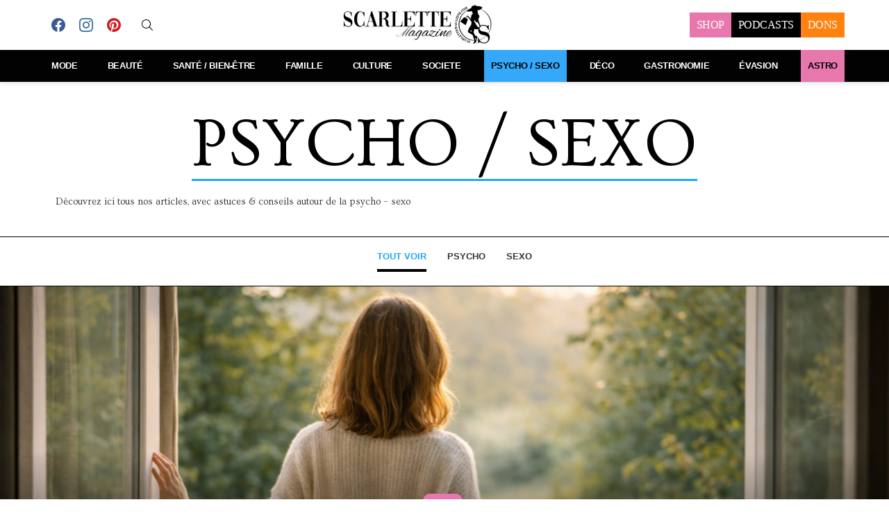

--- FILE ---
content_type: text/html; charset=UTF-8
request_url: https://www.scarlettemagazine.com/psycho-sexo/page/2/
body_size: 57859
content:
<!DOCTYPE html>
<!--[if IE 8]><html class="no-js g1-off-outside lt-ie10 lt-ie9" id="ie8" lang="fr-FR"><![endif]-->
<!--[if IE 9]><html class="no-js g1-off-outside lt-ie10" id="ie9" lang="fr-FR"><![endif]-->
<!--[if !IE]><!--><html class="no-js g1-off-outside" lang="fr-FR"><!--<![endif]--><head><script data-no-optimize="1">var litespeed_docref=sessionStorage.getItem("litespeed_docref");litespeed_docref&&(Object.defineProperty(document,"referrer",{get:function(){return litespeed_docref}}),sessionStorage.removeItem("litespeed_docref"));</script> <meta charset="UTF-8"/><link rel="profile" href="http://gmpg.org/xfn/11"/><link rel="pingback" href="https://www.scarlettemagazine.com/xmlrpc.php"/><meta name='robots' content='index, follow, max-image-preview:large, max-snippet:-1, max-video-preview:-1' /><meta name="viewport" content="initial-scale=1.0, minimum-scale=1.0, height=device-height, width=device-width" />
 <script id="google_gtagjs-js-consent-mode-data-layer" type="litespeed/javascript">window.dataLayer=window.dataLayer||[];function gtag(){dataLayer.push(arguments)}
gtag('consent','default',{"ad_personalization":"denied","ad_storage":"denied","ad_user_data":"denied","analytics_storage":"denied","functionality_storage":"denied","security_storage":"denied","personalization_storage":"denied","region":["AT","BE","BG","CH","CY","CZ","DE","DK","EE","ES","FI","FR","GB","GR","HR","HU","IE","IS","IT","LI","LT","LU","LV","MT","NL","NO","PL","PT","RO","SE","SI","SK"],"wait_for_update":500});window._googlesitekitConsentCategoryMap={"statistics":["analytics_storage"],"marketing":["ad_storage","ad_user_data","ad_personalization"],"functional":["functionality_storage","security_storage"],"preferences":["personalization_storage"]};window._googlesitekitConsents={"ad_personalization":"denied","ad_storage":"denied","ad_user_data":"denied","analytics_storage":"denied","functionality_storage":"denied","security_storage":"denied","personalization_storage":"denied","region":["AT","BE","BG","CH","CY","CZ","DE","DK","EE","ES","FI","FR","GB","GR","HR","HU","IE","IS","IT","LI","LT","LU","LV","MT","NL","NO","PL","PT","RO","SE","SI","SK"],"wait_for_update":500}</script> <title>Tous nos articles Psycho - Sexo | Scarlette Magazine</title><meta name="description" content="Mieux se connaître pour mieux vivre sa vie et s&#039;épanouir dans sa sexualité, retrouvez les articles psycho sexo pour se comprendre." /><link rel="canonical" href="https://www.scarlettemagazine.com/psycho-sexo/" /><meta property="og:locale" content="fr_FR" /><meta property="og:type" content="article" /><meta property="og:title" content="PSYCHO / SEXO" /><meta property="og:description" content="Mieux se connaître pour mieux vivre sa vie et s&#039;épanouir dans sa sexualité, retrouvez les articles psycho sexo pour se comprendre." /><meta property="og:url" content="https://www.scarlettemagazine.com/psycho-sexo/" /><meta property="og:site_name" content="Scarlette Magazine" /><meta property="article:publisher" content="https://www.facebook.com/Scarlettemagazineofficiel/" /><meta property="article:modified_time" content="2025-12-17T10:50:21+00:00" /><meta property="og:image" content="https://www.scarlettemagazine.com/wp-content/uploads/2025/12/femme-surprise-pickpic.jpeg" /><meta name="twitter:card" content="summary_large_image" /><meta name="twitter:label1" content="Durée de lecture estimée" /><meta name="twitter:data1" content="6 minutes" /> <script type="application/ld+json" class="yoast-schema-graph">{"@context":"https://schema.org","@graph":[{"@type":"WebPage","@id":"https://www.scarlettemagazine.com/psycho-sexo/","url":"https://www.scarlettemagazine.com/psycho-sexo/","name":"Tous nos articles Psycho - Sexo | Scarlette Magazine","isPartOf":{"@id":"https://www.scarlettemagazine.com/#website"},"primaryImageOfPage":{"@id":"https://www.scarlettemagazine.com/psycho-sexo/#primaryimage"},"image":{"@id":"https://www.scarlettemagazine.com/psycho-sexo/#primaryimage"},"thumbnailUrl":"https://www.scarlettemagazine.com/wp-content/uploads/2025/12/femme-surprise-pickpic.jpeg","datePublished":"2022-06-13T07:47:48+00:00","dateModified":"2025-12-17T10:50:21+00:00","description":"Mieux se connaître pour mieux vivre sa vie et s'épanouir dans sa sexualité, retrouvez les articles psycho sexo pour se comprendre.","inLanguage":"fr-FR","potentialAction":[{"@type":"ReadAction","target":["https://www.scarlettemagazine.com/psycho-sexo/"]}]},{"@type":"ImageObject","inLanguage":"fr-FR","@id":"https://www.scarlettemagazine.com/psycho-sexo/#primaryimage","url":"https://www.scarlettemagazine.com/wp-content/uploads/2025/12/femme-surprise-pickpic.jpeg","contentUrl":"https://www.scarlettemagazine.com/wp-content/uploads/2025/12/femme-surprise-pickpic.jpeg","width":900,"height":600},{"@type":"WebSite","@id":"https://www.scarlettemagazine.com/#website","url":"https://www.scarlettemagazine.com/","name":"Scarlette Magazine","description":"Le féminin auvergnat","publisher":{"@id":"https://www.scarlettemagazine.com/#organization"},"potentialAction":[{"@type":"SearchAction","target":{"@type":"EntryPoint","urlTemplate":"https://www.scarlettemagazine.com/?s={search_term_string}"},"query-input":{"@type":"PropertyValueSpecification","valueRequired":true,"valueName":"search_term_string"}}],"inLanguage":"fr-FR"},{"@type":"Organization","@id":"https://www.scarlettemagazine.com/#organization","name":"Scarlette magazine","url":"https://www.scarlettemagazine.com/","logo":{"@type":"ImageObject","inLanguage":"fr-FR","@id":"https://www.scarlettemagazine.com/#/schema/logo/image/","url":"https://www.scarlettemagazine.com/wp-content/uploads/2024/12/LOGO-Scarlette-2024-BLANC.png","contentUrl":"https://www.scarlettemagazine.com/wp-content/uploads/2024/12/LOGO-Scarlette-2024-BLANC.png","width":387,"height":109,"caption":"Scarlette magazine"},"image":{"@id":"https://www.scarlettemagazine.com/#/schema/logo/image/"},"sameAs":["https://www.facebook.com/Scarlettemagazineofficiel/"]}]}</script> <link rel='dns-prefetch' href='//kit.fontawesome.com' /><link rel='dns-prefetch' href='//www.googletagmanager.com' /><link rel='dns-prefetch' href='//fonts.googleapis.com' /><link rel='preconnect' href='https://fonts.gstatic.com' /><link rel="alternate" type="application/rss+xml" title="Scarlette Magazine &raquo; Flux" href="https://www.scarlettemagazine.com/feed/" /><link rel="alternate" type="application/rss+xml" title="Scarlette Magazine &raquo; Flux des commentaires" href="https://www.scarlettemagazine.com/comments/feed/" /> <script id="wpp-js" type="litespeed/javascript" data-src="https://www.scarlettemagazine.com/wp-content/plugins/wordpress-popular-posts/assets/js/wpp.min.js?ver=7.3.6" data-sampling="0" data-sampling-rate="100" data-api-url="https://www.scarlettemagazine.com/wp-json/wordpress-popular-posts" data-post-id="16042" data-token="4db223790d" data-lang="0" data-debug="0"></script> <link rel="alternate" title="oEmbed (JSON)" type="application/json+oembed" href="https://www.scarlettemagazine.com/wp-json/oembed/1.0/embed?url=https%3A%2F%2Fwww.scarlettemagazine.com%2Fpsycho-sexo%2F" /><link rel="alternate" title="oEmbed (XML)" type="text/xml+oembed" href="https://www.scarlettemagazine.com/wp-json/oembed/1.0/embed?url=https%3A%2F%2Fwww.scarlettemagazine.com%2Fpsycho-sexo%2F&#038;format=xml" /><style>.tab-front-box{ font-family:Poppins; }
            .tab-front-box button{ font-family:Poppins !important; }
            .tab-front-box .tab-icon svg{fill:#000000; }
            .tab-front-box .couponapp-tab-shape-hexagon .tab-icon {
                width: 50px;
                height: 50px;
                position: relative;
                background-color:#ffffff;
            }
            .tab-front-box .couponapp-tab-shape-hexagon .after,
            .tab-front-box .couponapp-tab-shape-hexagon .before {
            	width: 50px;

            }
            .tab-front-box.couponapp-tab-shape-hexagon .tab-icon {
            	padding: 0;
            }
            .tab-front-box .tab-icon{
            	width:50px;
                height:50px;
                position: relative
            }
            .tab-front-box .tab-icon svg  {
                width:32px;
                height:32px;
                top: calc(50% - 16px);
                left:calc(50% - 16px);
                position: absolute;
            }
            .tab-front-box .tab-text{
                background-color: #151310;
                color:#FFFFFF;
            }
            .tab-front-box.couponapp-position-right .tab-text:after{
                border-left-color:#151310;
                border-right-color:transparent;     
                
            }
            .tab-front-box.couponapp-position-left .tab-text:after{
                border-right-color: #151310 !important;
                border-left-color:transparent  !important;
                
            }
            .coupon-pending-message {
                color: #FFFFFF  !important; 
                background: #DD0000 none repeat scroll 0% 0%  !important
            }
            .hexagon-after, .hexagon-before {
                background-color:#ffffff
            } 
            .email-content-checkbox {
            	font-size:14px
            }

            
			.sr-only {
				border: 0 !important;
				clip: rect(1px, 1px, 1px, 1px) !important;
				-webkit-clip-path: inset(50%) !important;
				clip-path: inset(50%) !important;
				height: 1px !important;
				margin: -1px !important;
				overflow: hidden !important;
				padding: 0 !important;
				position: absolute !important;
				white-space: nowrap !important;
				width: auto;
			}

			#tab-box-front-68719.tab-box.couponapp-tab-shape-hexagon .tab-icon,
			#tab-box-front-68719.tab-box .tab-icon{
				width: 50px;
				height: 50px;
				cursor: pointer;
			}
			#tab-box-front-68719.tab-box .tab-icon svg{
				width: 32px;
				height: 32px;
				top: calc(50% - 16px);
				left:calc(50% - 16px);
			}
			#tab-box-front-68719,
			#tab-box-front-68719 h4,
			#tab-box-front-68719 .coupon-button,
			#tab-box-front-68719 input
			{ font-family: Poppins !important}
			#tab-box-front-68719.couponapp-position-custom.couponapp-position-left {

				bottom: 100px;
				left: 50px;
				font-familyPoppins
			}

			#tab-box-front-68719.couponapp-position-custom.couponapp-position-right {
				bottom: 100px;
				right: 50px;}

			#tab-box-front-68719 .tab-text { 
				color: #FFFFFF;
				background-color: #151310;}

			#tab-box-front-68719.couponapp-position-right .tab-text:after{ 
				border-left-color:#151310;
				border-right-color:transparent; }

			#tab-box-front-68719.couponapp-position-left .tab-text:after{ 
				border-right-color:#151310;
				border-left-color:transparent; }

			#tab-box-front-68719 .tab-icon,
			#tab-box-front-68719 .tab-icon .hexagon-after,
			#tab-box-front-68719 .tab-icon .hexagon-before{ background-color: #ffffff;}
			#tab-box-front-68719 .tab-icon svg{
				fill: #000000;
			}
			

			#tab-box-front-68719 .tab-box-content.tab-box-couponcode-content .coupon-code-email-text input{ 
				color: #000000;
				background-color: #FFFFFF;}
	

			#tab-box-front-68719 .tab-box-content.tab-box-couponcode-content .coupon-button.coupon-email-button { 
				color: #FFFFFF;
				background-color: #605DEC;}

			

			#tab-box-front-68719 .tab-box-content.tab-box-email-content {
			 background-color: #ffffff;}

			#tab-box-front-68719 .tab-box-content.tab-box-email-content .coupon-code-email-text input{ 
			 color: #000000;
			 box-shadow: none !important;
			 background-color: #FFFFFF;}

			#tab-box-front-68719 .tab-box-content.tab-box-email-content .coupon-code-email-text input::placeholder{ 
			 color: #000000;}

			#tab-box-front-68719 .tab-box-content.tab-box-email-content .coupon-code-email-text input:-ms-input-placeholder{ 
			 color: #000000;}
			#tab-box-front-68719 .tab-box-content.tab-box-email-content .coupon-code-email-text input::-ms-input-placeholder{ 
			 color: #000000;}

			#tab-box-front-68719 .tab-box-content.tab-box-email-content .coupon-button{ 
			 color: #000000;
			 background-color: #FFFFFF;}

			#tab-box-front-68719 .tab-box-content.tab-box-email-content .coupon-button.coupon-email-button { 
			 color: #FFFFFF;
			 background-color: #605DEC;}

			@media screen and (min-width: 769px) {
				#tab-box-front-68719.tab-box.tab-front-box.couponapp-desktop{ 
				display: block;
				}
			}
			@media screen and (max-width: 768px) {
				#tab-box-front-68719.tab-box.tab-front-box.couponapp-mobile {
					display:block
				}
			}
										
			
			
			#tab-box-front-0 .tab-box-content.tab-box-email-content {
			    background-color:#ffffff
			}
			#tab-box-front-68719 .tab-box-email-content .form-wrap{
				border-color:#635EFF;
				background-color:#FFFFFF
			}
			.coupon-email-error {
            	color : #FFFFFF;
            	font-size: 12px
            }
		#tab-box-front-68719 .tab-box-content.tab-box-couponcode-content { 
				background-color: #ffffff;}
	
				#tab-box-front-68719 .tab-box-content .coupon-code-text{ color: #929292;
					background-color: #FFFFFF;}
				
				#tab-box-front-68719.tab-box-content.couponapp-email-code-option .form-wrap, 
				#tab-box-front-68719.tab-box.couponapp-style-1 .tab-box-couponcode-content .form-wrap, 
				#tab-box-front-68719.tab-box.couponapp-style-2 .tab-box-couponcode-content .form-wrap{
					border-color:#635EFF;
					background-color: #FFFFFF;
				}
				.coupon-tab-close svg{
					fill:#000000
				}
				#tab-box-front-68719 .tab-box-content.tab-box-couponcode-content .coupon-button{ 
					color: #FFFFFF;
					background-color: #605DEC;}#tab-box-front-68719 .tab-box-an{ 
				background-color: #ffffff !important;
				
			}
			#tab-box-front-68719 .tab-box-an .coupon-button{ 
				background-color: #e878ad !important;
				color: #FFFFFF !important;
				
			}</style><style id='wp-img-auto-sizes-contain-inline-css' type='text/css'>img:is([sizes=auto i],[sizes^="auto," i]){contain-intrinsic-size:3000px 1500px}
/*# sourceURL=wp-img-auto-sizes-contain-inline-css */</style><style id="litespeed-ccss">body:after{content:url(/wp-content/plugins/instagram-feed/img/sbi-sprite.png);display:none}:root{--wcm-btn-color:#5c7676;--wcm-btn-hover-color:--wcm-btn-hover-color}.wpcf7 .screen-reader-response{position:absolute;overflow:hidden;clip:rect(1px,1px,1px,1px);clip-path:inset(50%);height:1px;width:1px;margin:-1px;padding:0;border:0;word-wrap:normal!important}.wpcf7 form .wpcf7-response-output{margin:2em .5em 1em;padding:.2em 1em;border:2px solid #00a0d2}.wpcf7 form.init .wpcf7-response-output{display:none}.wpcf7-form-control-wrap{position:relative}.wpcf7-list-item{display:inline-block;margin:0 0 0 1em}.wpcf7 input[type=email]{direction:ltr}#cf7md-form input[type=text],#cf7md-form input[type=email],#cf7md-form textarea{background:0 0;border-radius:0;display:block;width:100%;box-shadow:none}#cf7md-form label{font-weight:400;margin:0}#cf7md-form .cf7md-item:after{content:"";display:table;clear:both}@media (min-width:840px){#cf7md-form .mdc-layout-grid{box-sizing:border-box;margin:0 auto;padding:0;padding:var(--mdc-layout-grid-margin-desktop,0px)}}@media (min-width:480px) and (max-width:839px){#cf7md-form .mdc-layout-grid{box-sizing:border-box;margin:0 auto;padding:0;padding:var(--mdc-layout-grid-margin-tablet,0px)}}@media (max-width:479px){#cf7md-form .mdc-layout-grid{box-sizing:border-box;margin:0 auto;padding:0;padding:var(--mdc-layout-grid-margin-phone,0px)}}@media (min-width:840px){#cf7md-form .mdc-layout-grid__inner{display:-webkit-flex;display:-ms-flexbox;display:flex;-webkit-flex-flow:row wrap;-ms-flex-flow:row wrap;flex-flow:row wrap;-webkit-align-items:stretch;-ms-flex-align:stretch;align-items:stretch;margin:-12px;margin:calc(var(--mdc-layout-grid-gutter-desktop,24px)/2*-1)}@supports (display:grid){#cf7md-form .mdc-layout-grid__inner{display:grid;margin:0;grid-gap:24px;grid-gap:var(--mdc-layout-grid-gutter-desktop,24px);grid-template-columns:repeat(12,minmax(0,1fr))}}}@media (min-width:480px) and (max-width:839px){#cf7md-form .mdc-layout-grid__inner{display:-webkit-flex;display:-ms-flexbox;display:flex;-webkit-flex-flow:row wrap;-ms-flex-flow:row wrap;flex-flow:row wrap;-webkit-align-items:stretch;-ms-flex-align:stretch;align-items:stretch;margin:-8px;margin:calc(var(--mdc-layout-grid-gutter-tablet,16px)/2*-1)}@supports (display:grid){#cf7md-form .mdc-layout-grid__inner{display:grid;margin:0;grid-gap:16px;grid-gap:var(--mdc-layout-grid-gutter-tablet,16px);grid-template-columns:repeat(8,minmax(0,1fr))}}}@media (max-width:479px){#cf7md-form .mdc-layout-grid__inner{display:-webkit-flex;display:-ms-flexbox;display:flex;-webkit-flex-flow:row wrap;-ms-flex-flow:row wrap;flex-flow:row wrap;-webkit-align-items:stretch;-ms-flex-align:stretch;align-items:stretch;margin:-8px;margin:calc(var(--mdc-layout-grid-gutter-phone,16px)/2*-1)}@supports (display:grid){#cf7md-form .mdc-layout-grid__inner{display:grid;margin:0;grid-gap:16px;grid-gap:var(--mdc-layout-grid-gutter-phone,16px);grid-template-columns:repeat(4,minmax(0,1fr))}}}@media (min-width:840px){#cf7md-form .mdc-layout-grid__cell{width:calc(33.33333% - 24px);width:calc(33.33333% - var(--mdc-layout-grid-gutter-desktop,24px));box-sizing:border-box;margin:12px;margin:calc(var(--mdc-layout-grid-gutter-desktop,24px)/2)}@supports (display:grid){#cf7md-form .mdc-layout-grid__cell{width:auto;grid-column-end:span 4}}@supports (display:grid){#cf7md-form .mdc-layout-grid__cell{margin:0}}#cf7md-form .mdc-layout-grid__cell--span-6-desktop{width:calc(50% - 24px);width:calc(50% - var(--mdc-layout-grid-gutter-desktop,24px))}@supports (display:grid){#cf7md-form .mdc-layout-grid__cell--span-6-desktop{width:auto;grid-column-end:span 6}}#cf7md-form .mdc-layout-grid__cell--span-12-desktop{width:calc(100% - 24px);width:calc(100% - var(--mdc-layout-grid-gutter-desktop,24px))}@supports (display:grid){#cf7md-form .mdc-layout-grid__cell--span-12-desktop{width:auto;grid-column-end:span 12}}}@media (min-width:480px) and (max-width:839px){#cf7md-form .mdc-layout-grid__cell{width:calc(50% - 16px);width:calc(50% - var(--mdc-layout-grid-gutter-tablet,16px));box-sizing:border-box;margin:8px;margin:calc(var(--mdc-layout-grid-gutter-tablet,16px)/2)}@supports (display:grid){#cf7md-form .mdc-layout-grid__cell{width:auto;grid-column-end:span 4}}@supports (display:grid){#cf7md-form .mdc-layout-grid__cell{margin:0}}#cf7md-form .mdc-layout-grid__cell--span-8-tablet{width:calc(100% - 16px);width:calc(100% - var(--mdc-layout-grid-gutter-tablet,16px))}@supports (display:grid){#cf7md-form .mdc-layout-grid__cell--span-8-tablet{width:auto;grid-column-end:span 8}}}@media (max-width:479px){#cf7md-form .mdc-layout-grid__cell{width:calc(100% - 16px);width:calc(100% - var(--mdc-layout-grid-gutter-phone,16px));box-sizing:border-box;margin:8px;margin:calc(var(--mdc-layout-grid-gutter-phone,16px)/2)}@supports (display:grid){#cf7md-form .mdc-layout-grid__cell{width:auto;grid-column-end:span 4}}@supports (display:grid){#cf7md-form .mdc-layout-grid__cell{margin:0}}#cf7md-form .mdc-layout-grid__cell--span-4-phone{width:calc(100% - 16px);width:calc(100% - var(--mdc-layout-grid-gutter-phone,16px))}@supports (display:grid){#cf7md-form .mdc-layout-grid__cell--span-4-phone{width:auto;grid-column-end:span 4}}}#cf7md-form .mdc-layout-grid__inner>p:not(.mdc-layout-grid__cell){width:calc(100% - 16px);width:calc(100% - var(--mdc-layout-grid-gutter-phone,16px));box-sizing:border-box;margin:8px;margin:calc(var(--mdc-layout-grid-gutter-phone,16px)/2)}@supports (display:grid){#cf7md-form .mdc-layout-grid__inner>p:not(.mdc-layout-grid__cell){width:auto;grid-column-end:span 4}}@supports (display:grid){#cf7md-form .mdc-layout-grid__inner>p:not(.mdc-layout-grid__cell){margin:0}}@media screen and (min-width:480px){#cf7md-form .mdc-layout-grid__inner>p:not(.mdc-layout-grid__cell){width:calc(100% - 16px);width:calc(100% - var(--mdc-layout-grid-gutter-tablet,16px));box-sizing:border-box;margin:8px;margin:calc(var(--mdc-layout-grid-gutter-tablet,16px)/2)}@supports (display:grid){#cf7md-form .mdc-layout-grid__inner>p:not(.mdc-layout-grid__cell){width:auto;grid-column-end:span 8}}@supports (display:grid){#cf7md-form .mdc-layout-grid__inner>p:not(.mdc-layout-grid__cell){margin:0}}}@media screen and (min-width:840px){#cf7md-form .mdc-layout-grid__inner>p:not(.mdc-layout-grid__cell){width:calc(100% - 24px);width:calc(100% - var(--mdc-layout-grid-gutter-desktop,24px));box-sizing:border-box;margin:12px;margin:calc(var(--mdc-layout-grid-gutter-desktop,24px)/2)}@supports (display:grid){#cf7md-form .mdc-layout-grid__inner>p:not(.mdc-layout-grid__cell){width:auto;grid-column-end:span 12}}@supports (display:grid){#cf7md-form .mdc-layout-grid__inner>p:not(.mdc-layout-grid__cell){margin:0}}}#cf7md-form .mdc-layout-grid__inner>br{display:none}#cf7md-form .mdc-notched-outline{display:-webkit-flex;display:-ms-flexbox;display:flex;position:absolute;right:0;left:0;box-sizing:border-box;width:100%;height:100%;text-align:left}#cf7md-form .mdc-notched-outline__leading,#cf7md-form .mdc-notched-outline__notch,#cf7md-form .mdc-notched-outline__trailing{box-sizing:border-box;height:100%;border-top:1px solid;border-bottom:1px solid}#cf7md-form .mdc-notched-outline__leading{border-left:1px solid;border-right:none;width:12px}#cf7md-form .mdc-notched-outline__trailing{border-left:none;border-right:1px solid;-webkit-flex-grow:1;-ms-flex-positive:1;flex-grow:1}#cf7md-form .mdc-notched-outline__notch{width:auto}#cf7md-form .mdc-notched-outline .mdc-floating-label{display:inline-block;position:relative;top:17px;bottom:auto}#cf7md-form .mdc-notched-outline{z-index:1}#cf7md-form .mdc-notched-outline .mdc-floating-label{max-width:none}#cf7md-form .mdc-floating-label{font-family:Roboto,sans-serif;-moz-osx-font-smoothing:grayscale;-webkit-font-smoothing:antialiased;font-size:1rem;line-height:1.75rem;font-weight:400;letter-spacing:.00937em;text-decoration:inherit;text-transform:inherit;position:absolute;left:0;-webkit-transform-origin:left top;-ms-transform-origin:left top;transform-origin:left top;line-height:1.15rem;text-align:left;text-overflow:ellipsis;white-space:nowrap;overflow:hidden;will-change:transform}#cf7md-form .mdc-line-ripple{position:absolute;bottom:0;left:0;width:100%;height:2px;-webkit-transform:scaleX(0);-ms-transform:scaleX(0);transform:scaleX(0);opacity:0;z-index:2}#cf7md-form .mdc-text-field--with-leading-icon .mdc-text-field__icon{position:absolute;bottom:16px}#cf7md-form .mdc-text-field{--mdc-ripple-fg-size:0;--mdc-ripple-left:0;--mdc-ripple-top:0;--mdc-ripple-fg-scale:1;--mdc-ripple-fg-translate-end:0;--mdc-ripple-fg-translate-start:0;will-change:transform,opacity;border-radius:4px 4px 0 0;display:-webkit-inline-flex;display:-ms-inline-flexbox;display:inline-flex;position:relative;box-sizing:border-box;height:56px;overflow:hidden;will-change:opacity,transform,color}#cf7md-form .mdc-text-field:before,#cf7md-form .mdc-text-field:after{position:absolute;border-radius:50%;opacity:0;content:""}#cf7md-form .mdc-text-field:before{z-index:1}#cf7md-form .mdc-text-field:before,#cf7md-form .mdc-text-field:after{background-color:rgba(0,0,0,.87)}#cf7md-form .mdc-text-field:before,#cf7md-form .mdc-text-field:after{top:calc(50% - 100%);left:calc(50% - 100%);width:200%;height:200%}#cf7md-form .mdc-text-field:not(.mdc-text-field--disabled) .mdc-floating-label{color:rgba(0,0,0,.6)}#cf7md-form .mdc-text-field .mdc-line-ripple{background-color:#3f51b5;background-color:var(--mdc-theme-primary,#3f51b5)}#cf7md-form .mdc-text-field:not(.mdc-text-field--disabled):not(.mdc-text-field--textarea){border-bottom-color:rgba(0,0,0,.12)}#cf7md-form .mdc-text-field:not(.mdc-text-field--disabled) .mdc-text-field__icon{color:rgba(0,0,0,.54)}#cf7md-form .mdc-text-field:not(.mdc-text-field--disabled){background-color:#f5f5f5}#cf7md-form .mdc-text-field .mdc-floating-label{left:16px;right:initial;top:18px}#cf7md-form .mdc-text-field--textarea .mdc-floating-label{left:4px;right:initial}#cf7md-form .mdc-text-field--with-leading-icon .mdc-text-field__icon{left:16px;right:initial}#cf7md-form .mdc-text-field--with-leading-icon .mdc-floating-label{left:48px;right:initial}#cf7md-form .mdc-text-field--textarea{display:-webkit-inline-flex;display:-ms-inline-flexbox;display:inline-flex;width:auto;height:auto;overflow:visible}#cf7md-form .mdc-text-field--textarea:not(.mdc-text-field--disabled) .mdc-notched-outline__leading,#cf7md-form .mdc-text-field--textarea:not(.mdc-text-field--disabled) .mdc-notched-outline__notch,#cf7md-form .mdc-text-field--textarea:not(.mdc-text-field--disabled) .mdc-notched-outline__trailing{border-color:rgba(0,0,0,.24)}#cf7md-form .mdc-text-field--textarea .mdc-notched-outline .mdc-notched-outline__leading{border-radius:4px 0 0 4px}#cf7md-form .mdc-text-field--textarea .mdc-notched-outline .mdc-notched-outline__trailing{border-radius:0 4px 4px 0}#cf7md-form .mdc-text-field--textarea:before,#cf7md-form .mdc-text-field--textarea:after{content:none}#cf7md-form .mdc-text-field--textarea:not(.mdc-text-field--disabled){background-color:rgba(0,0,0,0)}#cf7md-form .mdc-text-field--textarea .mdc-floating-label{top:17px;bottom:auto;width:auto}#cf7md-form .mdc-text-field--with-leading-icon .mdc-text-field__icon{position:absolute;bottom:16px}#cf7md-form .mdc-checkbox__checkmark{color:#fff}#cf7md-form .mdc-checkbox__mixedmark{border-color:#fff}#cf7md-form .mdc-checkbox__background:before{background-color:#ff4081}@supports not (-ms-ime-align:auto){#cf7md-form .mdc-checkbox__background:before{background-color:var(--mdc-theme-secondary,#ff4081)}}@media screen and (-ms-high-contrast:active){#cf7md-form .mdc-checkbox__mixedmark{margin:0 1px}}#cf7md-form .mdc-checkbox__background{left:11px;right:initial;display:-webkit-inline-flex;display:-ms-inline-flexbox;display:inline-flex;position:absolute;top:11px;bottom:0;-webkit-align-items:center;-ms-flex-align:center;align-items:center;-webkit-justify-content:center;-ms-flex-pack:center;justify-content:center;box-sizing:border-box;width:45%;height:45%;border:2px solid currentColor;border-radius:2px;background-color:transparent;will-change:background-color,border-color}#cf7md-form .mdc-checkbox__checkmark{position:absolute;top:0;right:0;bottom:0;left:0;width:100%;opacity:0}#cf7md-form .mdc-checkbox__checkmark-path{stroke:currentColor;stroke-width:3.12px;stroke-dashoffset:29.78334;stroke-dasharray:29.78334}#cf7md-form .mdc-checkbox__mixedmark{width:100%;height:0;-webkit-transform:scaleX(0) rotate(0deg);-ms-transform:scaleX(0) rotate(0deg);transform:scaleX(0) rotate(0deg);border-width:1px;border-style:solid;opacity:0}#cf7md-form .mdc-checkbox__background:before{position:absolute;top:0;right:0;bottom:0;left:0;width:100%;height:100%;-webkit-transform:scale(0,0);-ms-transform:scale(0,0);transform:scale(0,0);border-radius:50%;opacity:0;content:"";will-change:opacity,transform}#cf7md-form .cf7md-spinner{-webkit-animation:rotator 1.4s linear infinite;animation:rotator 1.4s linear infinite}@-webkit-keyframes rotator{0%{-webkit-transform:rotate(0deg);transform:rotate(0deg)}100%{-webkit-transform:rotate(270deg);transform:rotate(270deg)}}@keyframes rotator{0%{-webkit-transform:rotate(0deg);transform:rotate(0deg)}100%{-webkit-transform:rotate(270deg);transform:rotate(270deg)}}#cf7md-form .cf7md-spinner-path{stroke-dasharray:187;stroke-dashoffset:0;stroke:rgba(0,0,0,.87);stroke:var(--mdc-theme-text-primary-on-light,rgba(0,0,0,.87));-webkit-transform-origin:center;-ms-transform-origin:center;transform-origin:center;-webkit-animation:dash 1.4s ease-in-out infinite;animation:dash 1.4s ease-in-out infinite}@-webkit-keyframes dash{0%{stroke-dashoffset:187}50%{stroke-dashoffset:46.75;-webkit-transform:rotate(135deg);transform:rotate(135deg)}100%{stroke-dashoffset:187;-webkit-transform:rotate(450deg);transform:rotate(450deg)}}@keyframes dash{0%{stroke-dashoffset:187}50%{stroke-dashoffset:46.75;-webkit-transform:rotate(135deg);transform:rotate(135deg)}100%{stroke-dashoffset:187;-webkit-transform:rotate(450deg);transform:rotate(450deg)}}#cf7md-form .cf7md-spinner{display:none}#cf7md-form label{color:rgba(0,0,0,.5);color:var(--mdc-theme-text-hint-on-light,rgba(0,0,0,.5))}#cf7md-form input,#cf7md-form textarea,#cf7md-form .cf7md-accept-label{color:rgba(0,0,0,.87);color:var(--mdc-theme-text-primary-on-light,rgba(0,0,0,.87))}#cf7md-form .cf7md-item,#cf7md-form input,#cf7md-form label,#cf7md-form textarea,#cf7md-form p{font-family:"Roboto",sans-serif;font-weight:400;-webkit-font-smoothing:antialiased}#cf7md-form.cf7md-form,#cf7md-form .cf7md-item,#cf7md-form .mdc-text-field{font-size:18px;line-height:1.25}#cf7md-form label{font-weight:400;font-size:.875em;letter-spacing:.01em}#cf7md-form .wpcf7-form-control-wrap{display:block;width:100%}#cf7md-form .mdc-text-field,#cf7md-form .cf7md-item>div{width:100%}#cf7md-form .cf7md-item{margin-top:0}#cf7md-form .cf7md-item input,#cf7md-form .cf7md-item textarea{margin:0}#cf7md-form .wpcf7-list-item{margin:0;width:100%}#cf7md-form .mdc-floating-label{width:auto}#cf7md-form .wpcf7-form-control-wrap{margin:0}#cf7md-form .mdc-text-field .mdc-line-ripple{background-color:#3f51b5}#cf7md-form input,#cf7md-form textarea,#cf7md-form .cf7md-accept-label,#cf7md-form .mdc-text-field:not(.mdc-text-field--disabled) .mdc-floating-label{color:rgba(0,0,0,.87)}#cf7md-form label{color:rgba(0,0,0,.5)}#cf7md-form .cf7md-item,#cf7md-form .mdc-text-field{font-size:18px}#cf7md-form .cf7md-item,#cf7md-form input,#cf7md-form label,#cf7md-form textarea,#cf7md-form p,#cf7md-form .mdc-floating-label{font-family:"Roboto",sans-serif}#cf7md-form .mdc-text-field .mdc-line-ripple{background-color:#c877ad}.fa{display:inline-block;font:normal normal normal 14px/1 FontAwesome;font-size:inherit;text-rendering:auto;-webkit-font-smoothing:antialiased;-moz-osx-font-smoothing:grayscale}.fa-angle-down:before{content:"\f107"}article,aside,body,div,footer,form,h2,h3,header,html,i,img,label,li,nav,p,section,span,strong,time,ul{margin:0;padding:0;border-width:0;border-style:solid;outline:0;font-size:100%;vertical-align:baseline;background:0 0}article,aside,footer,header,nav,section{display:block}body{line-height:1}ul{list-style:none}:focus{outline:0}:root{--g1-rtxt-color:#333;--g1-itxt-color:#000;--g1-mtxt-color:#999;--g1-border-color:#e6e6e6;--g1-bg-color:#fff;--g1-bg-color-r:255;--g1-bg-color-g:255;--g1-bg-color-b:255;--g1-bg-tone-color:#f2f2f2;--g1-bg-alt-color:#ededed;--g1-cat-border-color:#fff;--g1-cat-bg-color:#fff;--g1-cat-txt-color:#000;--g1-reverse-border-color:#333;--g1-reverse-bg-color:#1a1a1a;--g1-reverse-itxt-color:#fff}body{background-color:#fff;color:#333;background-color:var(--g1-bg-color);color:var(--g1-rtxt-color)}ul{padding-left:2em;list-style-type:circle}a{text-decoration:none;border-width:0;border-style:solid}strong{font-weight:700}img{max-width:100%;height:auto}button::-moz-focus-inner,input::-moz-focus-inner{border:0;padding:0}input::-ms-clear{display:none}button,input,textarea{box-sizing:border-box;max-width:100%;margin:0;padding:7px;border-width:1px;border-style:solid;border-color:#e6e6e6;border-color:var(--g1-border-color);background-color:transparent;color:inherit;border-radius:4px}[type=email],[type=search],[type=text]{height:36px}[type=checkbox]{margin-right:6px;height:auto}[type=search]{-webkit-appearance:none}[type=search]::-webkit-search-cancel-button{-webkit-appearance:none;height:11px;width:11px;background-image:url("data:image/svg+xml,%3Csvg xmlns='http://www.w3.org/2000/svg' width='11' height='11' viewBox='0 0 11 11'%3E %3Cpath fill='%23808080' d='M5.5,0C2.5,0,0,2.5,0,5.5c0,3,2.5,5.5,5.5,5.5S11,8.5,11,5.5C11,2.5,8.5,0,5.5,0z M8,7.3 C8.2,7.5,8.2,7.8,8,8C7.8,8.2,7.5,8.2,7.3,8L5.5,6.2L3.7,8C3.5,8.2,3.2,8.2,3,8C2.8,7.8,2.8,7.5,3,7.3l1.8-1.8L3,3.7 C2.8,3.5,2.8,3.2,3,3s0.5-0.2,0.7,0l1.8,1.8L7.3,3C7.5,2.8,7.8,2.8,8,3c0.2,0.2,0.2,0.5,0,0.7L6.2,5.5L8,7.3z'/%3E %3C/svg%3E")}[type=button],[type=submit],button{width:auto;padding:5px 23px;border-width:2px;border-radius:4px;-webkit-appearance:none;-moz-appearance:none;appearance:none}textarea{width:100%}input[disabled]{opacity:.666}::-webkit-input-placeholder{color:inherit;opacity:.33}::-moz-placeholder{color:inherit;opacity:.33}:-ms-input-placeholder{color:inherit;opacity:.33}.g1-row{clear:both;box-sizing:border-box;position:relative;width:100%;margin:0 auto}.g1-row:after{display:table;clear:both;content:""}.g1-row-layout-page>.g1-row-background{background-color:#fff;background-color:var(--g1-bg-color)}.g1-row-inner{display:-ms-flexbox;display:-webkit-flex;display:flex;-ms-flex-wrap:wrap;-webkit-flex-wrap:wrap;flex-wrap:wrap;-ms-flex-align:stretch;-webkit-align-items:stretch;align-items:stretch;max-width:1182px;margin:0 auto;position:relative;z-index:1;font-size:0}.g1-row-background{overflow:hidden;margin:0 auto;position:absolute;z-index:-2;left:0;right:0;top:0;bottom:0}.g1-column{display:block;box-sizing:border-box;width:100%;padding:0 10px;margin:0 auto;position:relative;vertical-align:top;font-size:1rem}@media only screen and (min-width:801px){.g1-row-inner{-ms-flex-wrap:none;-webkit-flex-wrap:nowrap;flex-wrap:nowrap}}@media only screen and (min-width:1025px){.g1-column{padding-left:15px;padding-right:15px}}body,button,html,input,textarea{font:400 14px/20px serif;font-family:Roboto,sans-serif;-webkit-font-smoothing:antialiased;-moz-osx-font-smoothing:grayscale}label{font:700 12px/16px serif;font-family:Spartan,Roboto,sans-serif;letter-spacing:normal;text-transform:none}.g1-mega{font:700 22px/1.11111 serif;font-family:Spartan,Roboto,sans-serif;letter-spacing:-.03em;color:#000;color:var(--g1-itxt-color);text-transform:none}h2{font:700 19px/1.125 serif;font-family:Spartan,Roboto,sans-serif;letter-spacing:-.03em;text-transform:none;color:#000;color:var(--g1-itxt-color)}.g1-gamma,h3{font:700 17px/1.21053 serif;font-family:Spartan,Roboto,sans-serif;letter-spacing:-.03em;text-transform:none;color:#000;color:var(--g1-itxt-color)}.g1-epsilon{font:700 15px/18px serif;font-family:Spartan,Roboto,sans-serif;letter-spacing:-.03em;text-transform:none;color:#000;color:var(--g1-itxt-color)}@media only screen and (min-width:601px){.g1-gamma,h3{font-size:18px}h2{font-size:20px}.g1-mega{font-size:24px}}@media only screen and (min-width:1025px){.g1-gamma,h3{font-size:20px}h2{font-size:23px}.g1-mega{font-size:35px}}h2,h3,p,ul{margin-bottom:20px}.g1-meta{font:400 12px/16px serif;font-family:Spartan,Roboto,sans-serif;text-transform:none;letter-spacing:-.03em;color:#999;color:var(--g1-mtxt-color)}.g1-meta a{color:#000;color:var(--g1-itxt-color)}.g1-meta strong{font-weight:inherit}[type=button],[type=submit],button{box-sizing:border-box;display:inline-block;margin-right:.2px;position:relative;z-index:0;text-decoration:none;text-align:center;vertical-align:middle;zoom:1;font:700 13px/22px serif;font-family:Spartan,Roboto,sans-serif;text-transform:uppercase;letter-spacing:-.03em;border-radius:4px}.search-form{margin-bottom:1.5rem;position:relative}.search-form label{display:block}.search-form .screen-reader-text{position:absolute;clip:rect(1px,1px,1px,1px)}.search-form .search-field{width:100%;padding-right:40px}.search-form .search-submit{width:40px;padding-left:0;padding-right:0;position:absolute;right:0;left:auto;top:0;font-size:0;border-color:transparent;background-color:transparent;color:inherit;box-shadow:none;border-top-left-radius:0;border-bottom-left-radius:0;opacity:.666}.search-form .search-submit:before{font:16px/22px bimber;content:"\e016"}.search-form-wrapper{position:relative}.search-form-wrapper .g1-searches{padding:0 15px;position:absolute;top:100%;left:0;right:0;background-color:#fff;background-color:var(--g1-bg-color);box-shadow:0 15px 45px 15px rgba(0,0,0,.07)}.search-form-wrapper .g1-searches:empty{box-shadow:none}.g1-drop{display:inline-block;margin-bottom:1.5rem}.g1-drop-toggle{display:none;position:relative;z-index:2}.g1-drop-toggle-icon{display:inline-block;width:32px;margin-right:6px;font:32px/50px bimber;text-align:center;vertical-align:middle}.g1-drop-toggle-icon:before{display:block;content:"\e01f"}.g1-drop-toggle-text{display:inline-block;font-size:10px;font-family:Spartan,Roboto,sans-serif;font-weight:700;text-transform:uppercase;letter-spacing:.1em;vertical-align:middle}.g1-drop-toggle-arrow{display:none;position:absolute;z-index:2;left:50%;right:auto;bottom:0;width:0;height:0;margin-left:-6px;border-width:6px;border-style:solid;border-color:transparent transparent #fff;border-color:transparent transparent var(--g1-bg-color);content:""}.g1-drop-toggle:last-child>.g1-drop-toggle-arrow{display:none!important}.g1-drop-icon .g1-drop-toggle-icon{margin-right:0}.g1-drop-icon .g1-drop-toggle-text{overflow:hidden;width:1px;height:1px;position:absolute;clip:rect(1px,1px,1px,1px)}.g1-drop-content{display:block;box-sizing:border-box;border-radius:0}.g1-dropable .g1-drop{margin-left:10px;vertical-align:top}.g1-dropable .g1-drop-toggle{display:inline-block}.g1-dropable .g1-drop-content{display:none;position:absolute;z-index:8;left:0;right:0;background-color:#fff;background-color:var(--g1-bg-color);box-shadow:0 15px 45px 15px rgba(0,0,0,.07)}@media only screen and (min-width:1025px){.g1-dropable .g1-drop{position:relative}.g1-dropable .g1-drop-content{width:320px;left:0;right:auto;top:100%}.g1-dropable .g1-drop-before .g1-drop-content{right:0;left:auto}}.g1-drop-s .g1-drop-toggle-icon{width:16px;font-size:16px;line-height:32px}.g1-drop-the-user .g1-drop-toggle-icon{position:relative}.g1-drop-the-user .g1-drop-toggle-icon:before{content:"\e013"}.g1-drop-the-search .g1-drop-toggle-icon:before{content:"\e016"}.g1-dropable .g1-drop-the-search .search-form-wrapper{width:auto}.g1-dropable .g1-drop-the-search .search-form{margin:20px 30px}.g1-dropable .g1-drop-the-search .g1-searches{padding:0;position:static;box-shadow:none;background-color:none}.g1-dropable .g1-drop-with-anim>.g1-drop-content,.g1-dropable .g1-drop-with-anim>.g1-drop-toggle>.g1-drop-toggle-arrow{display:block;visibility:hidden;opacity:0;-webkit-transform:translate(0,20px);-moz-transform:translate(0,20px);-ms-transform:translate(0,20px);-o-transform:translate(0,20px);transform:translate(0,20px);-webkit-backface-visibility:hidden;-moz-backface-visibility:hidden}.entry-featured-media{margin-bottom:1.5rem}.entry-featured-media .g1-frame{background-color:#e6e6e6;background-color:var(--g1-border-color)}.entry-featured-media img{width:100%}.entry-author{display:block;margin-right:10px}.entry-category{display:inline-block;position:relative;padding:2px 8px;border-width:0;margin-right:0;font-size:12px;line-height:16px;font-family:Spartan,Roboto,sans-serif;font-weight:700;letter-spacing:-.03em;text-transform:none;vertical-align:middle;border-style:solid;text-shadow:none;border-color:#fff;background-color:#fff;color:#000;border-color:var(--g1-cat-border-color);background-color:var(--g1-cat-bg-color);color:var(--g1-cat-txt-color)}.entry-categories{display:inline-block;margin:0 0 16px}.entry-categories-label{display:none}.entry-date{display:inline-block;margin-right:10px;vertical-align:top}.entry-byline{margin-bottom:4px;display:-ms-flexbox;display:-webkit-flex;display:flex;-ms-flex-wrap:wrap;-webkit-flex-wrap:wrap;flex-wrap:wrap;-ms-flex-align:center;-webkit-align-items:center;align-items:center}.entry-byline:after{clear:both;display:table;content:""}.entry-byline .entry-date:before{display:inline-block;width:3px;height:3px;margin-right:8px;vertical-align:middle;border-radius:50%;content:"";background:currentColor}.entry-flag{display:block;box-sizing:border-box;position:relative;top:0;width:40px;height:40px;vertical-align:top;font-size:0;line-height:40px;text-align:center;border-style:solid;border-radius:50%;border-color:#ff0036;background-color:#ff0036;color:#fff}.entry-flag:before{display:block;position:absolute;left:0;right:0;top:50%;margin-top:-.5em;text-align:center;font-size:24px;line-height:1;font-family:bimber;font-weight:400;content:""}.entry-flag-trending{border-color:#bf0029;background-color:#bf0029;color:#fff}.entry-flag-trending:before{content:"\e030"}.menu-item>a .entry-flag{width:50px;height:50px;line-height:50px;margin:0 auto 12px;border-radius:50%}.entry-before-title .entry-categories{vertical-align:middle}.entry-title>a{color:inherit}.entry-tpl-grid{width:100%;margin-bottom:30px;position:relative}.entry-tpl-grid .entry-featured-media{margin-bottom:0}.entry-tpl-grid .entry-header{position:relative}.entry-tpl-grid .entry-before-title{box-sizing:border-box;font-size:0;line-height:20px}.entry-tpl-grid .entry-featured-media~.entry-body .entry-before-title{position:absolute;z-index:5;left:0;right:0;bottom:100%}.entry-tpl-grid .entry-categories{display:inline-block;margin-top:0;margin-bottom:0}.entry-tpl-grid .entry-title{padding-top:12px}.entry-tpl-grid .entry-byline,.entry-tpl-grid .entry-title{margin-bottom:12px}.entry-tpl-grid .entry-featured-media{z-index:1}.entry-tpl-grid .entry-body{position:relative;z-index:2}.entry-tpl-listxxs{text-align:left}.entry-tpl-listxxs:after{display:table;clear:both;height:0;margin-bottom:20px;content:""}.entry-tpl-listxxs .entry-featured-media{float:left;margin:0 15px 0 0;width:90px}.entry-tpl-listxxs .entry-header{overflow:hidden}.entry-tpl-listxxs .entry-title{margin-bottom:6px}.entry-tpl-tile{position:absolute;left:0;right:0;top:0;bottom:0;overflow:hidden;margin-bottom:30px;background-color:#000}.entry-tpl-tile .entry-featured-media{width:100%;margin:0;position:absolute;z-index:3;left:0;right:0;top:0;bottom:0;background-position:center center;background-repeat:no-repeat;background-size:cover;background-color:#333}.entry-tpl-tile .entry-featured-media>.g1-frame{background-color:transparent}.entry-tpl-tile .entry-featured-media>.g1-frame,.entry-tpl-tile .entry-featured-media>.g1-frame>.g1-frame-inner{position:absolute;left:0;right:0;top:0;bottom:0}.entry-tpl-tile .entry-featured-media>.g1-frame>.g1-frame-inner{height:auto}.entry-tpl-tile .entry-featured-media img{display:block;width:100%;height:100%;position:absolute;left:0;right:0;top:0;object-fit:cover}.entry-tpl-tile .entry-before-title{font-size:0}.entry-tpl-tile .entry-categories{margin-bottom:8px}.entry-tpl-tile .entry-title{color:#fff;text-shadow:1px 1px 0 rgba(0,0,0,.333)}.entry-tpl-tile .entry-title>a{position:relative}.entry-tpl-tile .entry-categories{display:inline-block}.entry-tpl-tile .entry-body{box-sizing:border-box;width:100%;padding:15px 10px 0;position:absolute;z-index:4;left:0;right:auto;bottom:0;background-image:-owg-linear-gradient(to bottom,transparent,rgba(0,0,0,.75) 100%);background-image:-webkit-linear-gradient(to bottom,transparent,rgba(0,0,0,.75) 100%);background-image:-moz-linear-gradient(to bottom,transparent,rgba(0,0,0,.75) 100%);background-image:-o-linear-gradient(to bottom,transparent,rgba(0,0,0,.75) 100%);background-image:linear-gradient(to bottom,transparent,rgba(0,0,0,.75) 100%);background-position:center bottom;background-repeat:no-repeat}.entry-tpl-tile .entry-body:after{display:block;height:0;margin-top:15px;content:""}.entry-tpl-tile .entry-title{margin-bottom:15px}@media only screen and (min-width:1025px){.entry-tpl-tile .entry-body{padding:60px 20px 0}.entry-tpl-tile .entry-body:after{display:block;height:0;margin-top:20px;content:""}}.entry-tpl-tile-xxl{text-align:center}.entry-tpl-tile-xxl .entry-header{max-width:662px;margin-left:auto;margin-right:auto}.g1-collection{clear:both;margin:0 auto}.g1-collection:after{clear:both;display:table;content:""}.g1-collection-viewport{clear:both;margin-left:-10px;margin-right:-10px}.g1-collection-items{clear:both;margin:0;padding:0;list-style:none;font-size:0;counter-reset:g1-collection-item-counter}.g1-collection-item{display:inline-block;box-sizing:border-box;width:100%;margin:0;padding:0 10px;vertical-align:top;font-size:1rem}@media only screen and (min-width:1025px){.g1-collection-viewport{margin-left:-15px;margin-right:-15px}.g1-collection-item{padding:0 15px}}.g1-collection-grid-s-mod03 .g1-collection-items{padding-left:20px;padding-right:20px}.g1-collection-grid-s-mod03 .g1-collection-item{position:relative;z-index:2}.g1-collection-grid-s-mod03 .g1-collection-item-tile{display:block;width:auto;height:440px;margin:0 -10px -40px;position:relative;z-index:1}.g1-collection-grid-s-mod03 .entry-tpl-tile{margin-bottom:0}.g1-collection-grid-s-mod03 .entry-tpl-tile .entry-body{text-align:center}.g1-collection-grid-s-mod03 .entry-tpl-tile .entry-body:after{display:block;height:40px;content:""}.g1-collection-grid-s-mod03 .entry-tpl-tile .entry-header{max-width:758px;margin-left:auto;margin-right:auto}@media only screen and (min-width:420px){.g1-collection-grid-s-mod03 .g1-collection-item-grid-s{width:50%}}@media only screen and (min-width:1025px){.g1-collection-grid-s-mod03 .g1-collection-items{padding-left:90px;padding-right:90px}.g1-collection-grid-s-mod03 .g1-collection-viewport{margin-left:-10px;margin-right:-10px}.g1-collection-grid-s-mod03 .g1-collection-item{padding-left:10px;padding-right:10px}.g1-collection-grid-s-mod03 .g1-collection-item-tile{margin-left:-80px;margin-right:-80px}.g1-collection-grid-s-mod03 .g1-collection-item-grid-s{width:25%}}.g1-collection-listxxs-mod03 .entry-tpl-grid{margin-bottom:20px}@media only screen and (min-width:601px){.g1-collection-listxxs-mod03 .g1-collection-item+.g1-collection-item{width:50%}}@media only screen and (min-width:801px){.g1-collection-listxxs-mod03 .g1-collection-items{padding-left:33.33333%;position:relative}.g1-collection-listxxs-mod03 .g1-collection-item:first-child{float:left;width:50%;margin-left:-50%}}.widget_nav_menu ul a{display:block;box-sizing:border-box;padding-left:20px;position:relative;color:inherit}.widget_nav_menu ul a:before{display:inline-block;position:absolute;left:0;right:auto;vertical-align:middle;font-size:16px;font-family:bimber;content:""}.widget_nav_menu ul a:after{display:table;clear:both;content:""}.g1-frame{display:block}.g1-frame-inner{display:block;overflow:hidden;width:100%;position:relative}.g1-frame-inner img{display:block}.g1-frame-icon{display:none;box-sizing:border-box;width:60px;height:60px;margin-top:-30px;margin-left:-30px;position:absolute;z-index:1;left:50%;right:auto;top:50%;font-size:18px;line-height:60px;font-weight:500;text-align:center;letter-spacing:-.05em;border-radius:50%;color:#fff;text-shadow:1px 1px 0 rgba(0,0,0,.2)}.g1-frame-icon:before{display:block;position:absolute;z-index:-1;left:0;right:0;top:0;bottom:0;font-size:60px;font-family:bimber;font-style:normal;text-shadow:0 0 40px rgba(0,0,0,.666);opacity:.8}.entry-tpl-tile .g1-frame-icon{width:40px;height:40px;margin-top:-20px;margin-left:-20px;font-size:14px;line-height:40px}.entry-tpl-tile .g1-frame-icon:before{font-size:40px;text-shadow:0 0 20px rgba(0,0,0,.333)}.entry-tpl-listxxs .g1-frame-icon{width:32px;height:32px;margin-top:-16px;margin-left:-16px;font-size:12px;line-height:32px}.entry-tpl-listxxs .g1-frame-icon:before{font-size:32px;text-shadow:0 0 10px rgba(0,0,0,.333)}.entry-tpl-tile .g1-frame-icon{left:auto;right:15px;top:15px;margin:0}.g1-hamburger{display:block;float:left;padding:4px 0;margin-right:20px;z-index:1;color:inherit}.g1-hamburger-icon{display:block;font:32px/1 bimber;text-align:center}.g1-hamburger-icon:before{display:inline;content:"\e018"}.g1-hamburger-label{display:block;font-size:13px;line-height:15px}.g1-hamburger-label-hidden{overflow:hidden;width:1px;height:1px;position:absolute;clip:rect(1px,1px,1px,1px)}.g1-hamburger-m .g1-hamburger-icon{width:32px;font-size:24px;line-height:24px}.menu-item{position:relative}.menu-item>a{display:block;position:relative;line-height:1.25;color:inherit}.menu-item>a:before{display:none}.menu-item-has-children>a{padding-right:20px;position:relative}.menu-item-has-children>a:after{display:inline-block;margin-top:-.5em;vertical-align:middle;position:absolute;right:0;left:auto;top:50%;font:16px/1 bimber;text-transform:none;letter-spacing:normal;content:"\e000"}.sub-menu{margin:0;padding:15px 0;list-style:none}.sub-menu>.menu-item>a{display:block;padding:4px 20px;padding-right:26px;border-width:0;font-size:13px;font-family:Spartan,Roboto,sans-serif;font-weight:400;text-transform:none;letter-spacing:-.03em;box-shadow:none}.g1-canvas .sub-menu{display:none}.g1-dropable .menu-item-g1-standard .sub-menu{display:none;box-sizing:border-box;position:absolute;z-index:10;left:0;right:auto;width:240px;padding:20px 0;box-shadow:0 15px 45px 15px rgba(0,0,0,.07)}.g1-dropable .menu-item-g1-standard .sub-menu{display:block;visibility:hidden;opacity:0;-webkit-transform:translate(0,30px);-moz-transform:translate(0,30px);-ms-transform:translate(0,30px);-o-transform:translate(0,30px);transform:translate(0,30px);-webkit-backface-visibility:hidden;-moz-backface-visibility:hidden}html{height:100%}.g1-body-inner{position:relative;z-index:1}.g1-canvas-overlay{display:block;visibility:hidden;width:100%;position:absolute;z-index:998;top:0;bottom:0;-webkit-backface-visibility:hidden;backface-visibility:hidden;background-color:#000;opacity:0}.g1-canvas{width:0;position:fixed;z-index:3;top:0;bottom:0;left:0;right:auto;overscroll-behavior:contain;background-color:#fff}.g1-canvas-inner{width:320px;position:absolute;z-index:1;left:auto;right:0;top:0;bottom:0}.g1-canvas-content{padding:48px 30px 30px;position:absolute;z-index:3;left:0;right:0;top:0;bottom:0;overflow-y:auto;-ms-overflow-style:none;-ms-overflow-style:-ms-autohiding-scrollbar}.g1-canvas-background{overflow:hidden;margin:0 auto;position:absolute;z-index:1;left:0;right:0;top:0;bottom:0}.g1-canvas-toggle{box-sizing:border-box;display:block;width:44px;height:28px;margin-left:-22px;position:absolute;z-index:4;left:50%;right:auto;top:10px;font-size:0;line-height:0;text-align:center;border-radius:4px;color:#000;-webkit-backface-visibility:hidden;-moz-backface-visibility:hidden;backface-visibility:hidden}.g1-canvas-toggle:before{display:inline-block;position:absolute;left:0;right:auto;top:50%;width:100%;margin-top:-.5em;font:24px/26px bimber;content:"\e01b"}.g1-canvas .g1-quick-nav{margin-bottom:1.5rem}.g1-primary-nav{margin-bottom:1.5rem}.g1-primary-nav-menu{margin:0;padding:0;list-style:none}.g1-primary-nav-menu>.menu-item{display:block;font-size:1rem;text-align:left}.g1-primary-nav-menu>.menu-item>a{display:block;padding:4px 0;font-size:14px;line-height:1;font-family:Spartan,Roboto,sans-serif;font-weight:700;text-transform:uppercase;letter-spacing:-.03em}.g1-secondary-nav{margin-bottom:1.5rem}.g1-secondary-nav-menu{margin:0;padding:0;list-style:none}.g1-secondary-nav-menu>.menu-item{display:block;font-size:1rem;text-align:left}.g1-secondary-nav-menu>.menu-item>a{display:block;padding:8px 0;font-size:12px;line-height:16px;font-family:Spartan,Roboto,sans-serif;font-weight:400;text-transform:none;letter-spacing:-.03em}.g1-quick-nav{clear:both}.g1-quick-nav-menu>.menu-item>a{font-size:14px;font-family:Spartan,sans-serif;font-weight:700;line-height:1.125;text-transform:uppercase;letter-spacing:normal}@media only screen and (min-width:1025px){#page{display:-ms-flexbox;display:-webkit-flex;display:flex;-webkit-flex-direction:column;-ms-flex-direction:column;flex-direction:column;-ms-flex-wrap:none;-webkit-flex-wrap:nowrap;flex-wrap:nowrap;min-height:100vh}}.g1-sticky-top-wrapper{clear:both;position:static;position:-webkit-sticky;position:sticky;left:0;right:0;top:0}.site-title{margin-bottom:0;color:inherit}.site-title>a{color:inherit}.g1-logo-wrapper{display:block;position:relative}.g1-logo-wrapper .g1-logo{display:block}picture.g1-logo{line-height:0}.g1-id{margin:15px auto;z-index:1}.g1-logo-wrapper .g1-logo-inverted{display:none}.g1-hb-row{position:relative;z-index:50;box-sizing:border-box;width:100%}.g1-hb-row>.g1-row-inner{position:static}.g1-hb-row>.g1-row-inner>.g1-column{position:static}.g1-hb-row>.g1-row-inner:after{display:table;clear:both;content:""}.g1-hb-row .g1-hamburger{margin-right:10px}.g1-hb-row .g1-drop{margin-bottom:0}.g1-hb-row .g1-socials-items{margin:0 0 0 20px}.g1-hb-row .g1-primary-nav,.g1-hb-row .g1-secondary-nav{margin-bottom:0}.g1-hb-row .g1-primary-nav-menu>.menu-item{display:inline-block;vertical-align:top}.g1-hb-row .g1-primary-nav-menu>.menu-item>a{padding:7px 10px;line-height:16px}.g1-hb-row .g1-primary-nav-menu>.menu-item-has-children>a{padding-right:16px}.g1-hb-row .g1-secondary-nav-menu>.menu-item{display:inline-block;vertical-align:top}.g1-hb-row .g1-secondary-nav-menu>.menu-item>a{padding:8px 0;margin-right:12px}.g1-hb-row-3{z-index:55}.g1-hb-row-2{z-index:60}.g1-hb-row-1{z-index:65}.g1-hb-row .g1-column{width:100%;display:-ms-flexbox;display:-webkit-flex;display:flex;-ms-flex-wrap:none;-webkit-flex-wrap:nowrap;flex-wrap:nowrap;-ms-flex-pack:justify;-webkit-justify-content:space-between;justify-content:space-between;-ms-flex-align:center;-webkit-align-items:center;align-items:center}.g1-hb-shadow-on{box-shadow:0 0 10px rgba(0,0,0,.15)}.g1-bin{display:-ms-flexbox;display:-webkit-flex;display:flex;-ms-flex-align:center;-webkit-align-items:center;align-items:center}.g1-bin-align-left{-ms-flex-pack:start;-webkit-justify-content:flex-start;justify-content:flex-start}.g1-bin-align-center{-ms-flex-pack:center;-webkit-justify-content:center;justify-content:center}.g1-bin-align-right{-ms-flex-pack:end;-webkit-justify-content:flex-end;justify-content:flex-end}.g1-bin-align-center .g1-logo{margin-left:auto;margin-right:auto}.g1-bin-grow-on{-webkit-flex:1 1 0;-ms-flex:1 1 0;flex:1 1 0}.g1-bin-grow-off{-webkit-flex:0 0 auto;-ms-flex:0 0 auto;flex:0 0 auto}.g1-bin-1 .g1-socials-hb-list{margin-right:20px;margin-left:0}.g1-bin-1 .g1-drop,.g1-bin-1 .g1-hamburger{margin-right:10px;margin-left:0}.g1-bin-2 .g1-id,.g1-bin-2 .g1-primary-nav{margin-right:10px;margin-left:10px}.g1-bin-3 .g1-secondary-nav{margin-right:0;margin-left:20px}.g1-bin-3 .g1-drop{margin-right:0;margin-left:10px}.g1-hb-row-normal{display:none}@media only screen and (min-width:1025px){.g1-hb-row-mobile{display:none}.g1-hb-row-normal{display:block}}.g1-hb-row-mobile .g1-id{text-align:center}.g1-hb-row .g1-dropable .g1-bin-1 .g1-drop-content{left:0;right:auto}.g1-hb-row .search-form-wrapper{max-width:100%;width:300px}.g1-hb-row .search-form{margin-bottom:0}.g1-hb-row .g1-socials-items-tpl-grid .g1-socials-item{display:inline-block;vertical-align:top}.g1-back-to-top{display:block;visibility:hidden;width:28px;height:28px;border-width:1px;overflow:hidden;position:fixed;right:10px;left:auto;bottom:10px;z-index:999;text-indent:100%;white-space:nowrap;border-style:solid;border-color:transparent;background-color:#000;color:#fff;opacity:.5;border-radius:4px}.g1-back-to-top:before{display:block;position:absolute;top:50%;left:0;right:auto;width:100%;margin-top:-.5em;text-indent:0;text-align:center;font:16px/1 bimber;content:"\e00f"}@media only screen and (min-width:801px){.g1-back-to-top{width:34px;height:34px}}.g1-socials-items-tpl-grid{font-size:0}body .g1-socials-item-tooltip{visibility:visible;overflow:hidden;width:1px;height:1px;position:absolute;clip:rect(1px,1px,1px,1px);-webkit-transform:none;-moz-transform:none;-ms-transform:none;-o-transform:none;transform:none}.g1-socials-item-link{color:inherit}.g1-menu{padding-left:0;padding-right:0;list-style:none}.g1-menu-v{text-align:left}.g1-menu-v>.menu-item{display:block}.g1-menu-v>.menu-item>a{display:block;padding:4px 0;position:relative}.g1-menu-v>.menu-item>a:after{position:absolute;right:0;left:auto}.g1-menu-v>.menu-item>a .entry-flag{display:inline-block;margin:0 8px 0 0}.g1-menu-v>.menu-item>a .entry-flag:before{opacity:.5}.g1-menu-v .sub-menu>.menu-item>a{padding-left:10px}.g1-menu-with-icons>.menu-item>a{padding-left:30px}.g1-menu-with-icons>.menu-item>a:before{display:inline-block;position:absolute;left:0;right:auto;font-size:16px;font-weight:400;vertical-align:middle;opacity:.5}.g1-menu-with-icons>.menu-item>a .entry-flag{position:absolute;top:auto;left:0;right:auto;width:20px;height:20px;line-height:inherit;border-color:transparent;background-color:transparent;color:inherit}.g1-menu-with-icons>.menu-item>a .entry-flag:before{font-size:16px}.screen-reader-text{clip:rect(1px,1px,1px,1px);position:absolute;width:1px;height:1px;overflow:hidden}.wp-block-media-text .wp-block-media-text__media{grid-area:media-text-media;margin:0}.wp-block-media-text .wp-block-media-text__content{word-break:break-word;grid-area:media-text-content;padding:0 8%}:root{--cace-gif-src:url(/wp-content/themes/bimber/css/9.2.1/styles/images/powered-by-light.png);--cace-gif-src-2x:url(/wp-content/themes/bimber/css/9.2.1/styles/images/powered-by-light@2x.png)}:root{--g1-layout-bg-color:#e6e6e6}a,.current-menu-item>a{color:#e877ad}input[type=submit],button{border-color:#e877ad;background-color:#e877ad;color:#fff}.entry-flag-trending{border-color:#bf0029;background-color:#bf0029;color:#fff}@media only screen and (min-width:801px){.g1-hb-row-normal .g1-id{margin-top:5px;margin-bottom:5px}}.g1-hb-row-mobile .g1-id{margin-top:5px;margin-bottom:5px}.g1-hb-row-normal .g1-primary-nav{margin-top:0;margin-bottom:0}:root{--g1-hba-itxt-color:#666;--g1-hba-atxt-color:#e877ad;--g1-hba-bg-color:#fff;--g1-hba-gradient-color:#fff;--g1-hba-border-color:#e6e6e6;--g1-hba-2-itxt-color:#fff;--g1-hba-2-bg-color:#000;--g1-hba-2-border-color:#000}.g1-hb-row-a .g1-hamburger,.g1-hb-row-a .g1-drop-toggle{color:#666;color:var(--g1-hba-itxt-color)}.g1-hb-row-a .g1-row-background{border-bottom:1px solid #e6e6e6;border-color:#e6e6e6;border-color:var(--g1-hba-border-color);background-color:#fff;background-color:var(--g1-hba-bg-color);background-image:linear-gradient(to right,#fff,#fff);background-image:linear-gradient(to right,var(--g1-hba-bg-color),var(--g1-hba-gradient-color))}.g1-hb-row-a .site-title{color:#e877ad;color:var(--g1-hba-atxt-color)}:root{--g1-hbb-itxt-color:#fff;--g1-hbb-atxt-color:#e877ad;--g1-hbb-bg-color:#020202;--g1-hbb-gradient-color:#020202;--g1-hbb-border-color:red;--g1-hbb-2-itxt-color:#fff;--g1-hbb-2-bg-color:#000;--g1-hbb-2-border-color:#000}.g1-hb-row-b .menu-item>a{color:#fff;color:var(--g1-hbb-itxt-color)}.g1-hb-row-b .g1-row-background{background-color:#020202;background-color:var(--g1-hbb-bg-color);background-image:linear-gradient(to right,#020202,#020202);background-image:linear-gradient(to right,var(--g1-hbb-bg-color),var(--g1-hbb-gradient-color))}.g1-hb-row-b .current-menu-item>a{color:#e877ad;color:var(--g1-hbb-atxt-color)}:root{--g1-hbc-itxt-color:#fff;--g1-hbc-atxt-color:#0a0000;--g1-hbc-bg-color:#fff;--g1-hbc-gradient-color:#fff;--g1-hbc-border-color:red;--g1-hbc-2-itxt-color:#fff;--g1-hbc-2-bg-color:#000;--g1-hbc-2-border-color:#000}.g1-hb-row-c .menu-item>a,.g1-hb-row-c .g1-drop-toggle,.g1-hb-row-c .g1-socials-item-link{color:#fff;color:var(--g1-hbc-itxt-color)}.g1-hb-row-c .g1-row-background{background-color:#fff;background-color:var(--g1-hbc-bg-color);background-image:linear-gradient(to right,#fff,#fff);background-image:linear-gradient(to right,var(--g1-hbc-bg-color),var(--g1-hbc-gradient-color))}.g1-hb-row-c .site-title{color:#0a0000;color:var(--g1-hbc-atxt-color)}:root{--g1-canvas-itxt-color:#fff;--g1-canvas-atxt-color:#ffb3b3;--g1-canvas-bg-color:#0a0a0a;--g1-canvas-2-itxt-color:#fff;--g1-canvas-2-bg-color:#e877ad;--g1-canvas-bg-image:url();--g1-canvas-bg-size:auto;--g1-canvas-bg-repeat:no-repeat;--g1-canvas-bg-position:top left;--g1-canvas-bg-opacity:1}.g1-canvas-content,.g1-canvas-toggle,.g1-canvas-content .menu-item>a,.g1-canvas-content .g1-socials-item-link{color:#fff;color:var(--g1-canvas-itxt-color)}.g1-canvas-content .current-menu-item>a{color:#ffb3b3;color:var(--g1-canvas-atxt-color)}.g1-canvas-global{background-color:#0a0a0a;background-color:var(--g1-canvas-bg-color)}.g1-canvas-background{background-image:url();background-image:var(--g1-canvas-bg-image);background-size:auto;background-size:var(--g1-canvas-bg-size);background-repeat:no-repeat;background-repeat:var(--g1-canvas-bg-repeat);background-position:top left;background-position:var(--g1-canvas-bg-position);opacity:1;opacity:var(--g1-canvas-bg-opacity)}:root{--g1-submenu-rtxt-color:#fff;--g1-submenu-atxt-color:#e877ad;--g1-submenu-bg-color:#020202}.g1-hb-row .sub-menu{border-color:#020202;border-color:var(--g1-submenu-bg-color);background-color:#020202;background-color:var(--g1-submenu-bg-color)}.g1-hb-row .sub-menu .menu-item>a{color:#fff;color:var(--g1-submenu-rtxt-color)}.g1-bin-grow-on .g1-primary-nav{flex-grow:1;display:flex;margin-left:0;margin-right:0}.g1-bin-grow-on .g1-primary-nav-menu{flex-grow:1;display:flex;justify-content:space-between;-webkit-justify-content:space-between}:root{--g1-footer-itxt-color:#fff;--g1-footer-rtxt-color:#fff;--g1-footer-mtxt-color:#fff;--g1-footer-atxt-color:#e877ad;--g1-footer-bg-color:#000}.g1-prefooter .widget_nav_menu .menu a{color:#fff;color:var(--g1-footer-itxt-color)}.g1-dark{color:rgba(255,255,255,.8)}.g1-dark h3,.g1-dark .g1-mega{color:#fff}.screen-reader-text{position:absolute;top:-10000em;width:1px;height:1px;margin:-1px;padding:0;overflow:hidden;clip:rect(0,0,0,0);border:0}.elementor *,.elementor :after,.elementor :before{box-sizing:border-box}.elementor a{box-shadow:none;text-decoration:none}.elementor img{height:auto;max-width:100%;border:none;border-radius:0;box-shadow:none}.elementor-widget-wrap .elementor-element.elementor-widget__width-auto{max-width:100%}.elementor-element{--flex-direction:initial;--flex-wrap:initial;--justify-content:initial;--align-items:initial;--align-content:initial;--gap:initial;--flex-basis:initial;--flex-grow:initial;--flex-shrink:initial;--order:initial;--align-self:initial;flex-basis:var(--flex-basis);flex-grow:var(--flex-grow);flex-shrink:var(--flex-shrink);order:var(--order);align-self:var(--align-self)}:root{--page-title-display:block}.elementor-section{position:relative}.elementor-section .elementor-container{display:flex;margin-right:auto;margin-left:auto;position:relative}@media (max-width:767px){.elementor-section .elementor-container{flex-wrap:wrap}}.elementor-section.elementor-section-boxed>.elementor-container{max-width:1140px}.elementor-widget-wrap{position:relative;width:100%;flex-wrap:wrap;align-content:flex-start}.elementor:not(.elementor-bc-flex-widget) .elementor-widget-wrap{display:flex}.elementor-widget-wrap>.elementor-element{width:100%}.elementor-widget{position:relative}.elementor-widget:not(:last-child){margin-bottom:20px}.elementor-column{position:relative;min-height:1px;display:flex}.elementor-column-gap-default>.elementor-column>.elementor-element-populated{padding:10px}@media (min-width:461px){.elementor-column.elementor-col-100{width:100%}}@media (max-width:460px){.elementor-column{width:100%}}.elementor-element{--swiper-theme-color:#000;--swiper-navigation-size:44px;--swiper-pagination-bullet-size:6px;--swiper-pagination-bullet-horizontal-gap:6px}@media (max-width:460px){.elementor .elementor-hidden-mobile{display:none}}@media (min-width:461px) and (max-width:880px){.elementor .elementor-hidden-mobile_extra{display:none}}@media (min-width:881px) and (max-width:767px){.elementor .elementor-hidden-tablet{display:none}}@media (min-width:768px) and (max-width:1024px){.elementor .elementor-hidden-tablet_extra{display:none}}@media (min-width:1025px) and (max-width:1366px){.elementor .elementor-hidden-laptop{display:none}}@media (min-width:1367px) and (max-width:99999px){.elementor .elementor-hidden-desktop{display:none}}.e-contact-buttons-var-8 .e-contact-buttons__contact-icon-container{align-items:center;display:flex;grid-area:1/1/3/2}.e-contact-buttons-var-8 .e-contact-buttons__contact-title{color:var(--e-contact-buttons-contact-title-text-color);grid-area:1/2/2/3;font-size:16px;font-weight:600;line-height:24px}.e-contact-buttons-var-8 .e-contact-buttons__contact-description{color:var(--e-contact-buttons-contact-description-text-color);grid-area:2/2/3/3;font-size:12px;font-weight:300;line-height:16px}:root{--swiper-theme-color:#007aff}:root{--swiper-navigation-size:44px}.elementor-kit-5{--e-global-color-primary:#000;--e-global-color-secondary:#e877ad;--e-global-color-text:#000;--e-global-color-accent:#e877ad;--e-global-typography-primary-font-family:"Ovo";--e-global-typography-primary-font-weight:600;--e-global-typography-secondary-font-family:"Ovo";--e-global-typography-secondary-font-weight:400;--e-global-typography-text-font-family:"Ovo";--e-global-typography-text-font-weight:400;--e-global-typography-accent-font-family:"Ovo";--e-global-typography-accent-font-weight:500;font-family:"Ovo",serif}.elementor-kit-5 h2{font-family:"Ovo",serif}.elementor-kit-5 h3{font-family:"Ovo",serif;font-size:18px;line-height:25px}.elementor-section.elementor-section-boxed>.elementor-container{max-width:1140px}.elementor-widget:not(:last-child){margin-block-end:20px}.elementor-element{--widgets-spacing:20px 20px}@media (max-width:767px){.elementor-section.elementor-section-boxed>.elementor-container{max-width:1024px}}@media (max-width:460px){.elementor-section.elementor-section-boxed>.elementor-container{max-width:767px}}body:after{content:url(/wp-content/plugins/instagram-feed/img/sbi-sprite.png);display:none}.elementor-widget-heading .elementor-heading-title{color:var(--e-global-color-primary);font-family:var(--e-global-typography-primary-font-family),serif;font-weight:var(--e-global-typography-primary-font-weight)}.elementor-16042 .elementor-element.elementor-element-16165fef.elementor-column>.elementor-widget-wrap{justify-content:center}.elementor-16042 .elementor-element.elementor-element-16165fef>.elementor-element-populated{margin:30px 0 10px;--e-column-margin-right:0px;--e-column-margin-left:0px}.elementor-16042 .elementor-element.elementor-element-4a8fdc7c{text-align:center;width:auto;max-width:auto}.elementor-16042 .elementor-element.elementor-element-4a8fdc7c .elementor-heading-title{color:#000;font-family:"Libre Bodoni",serif;font-size:100px;font-weight:500;text-transform:uppercase;-webkit-text-stroke-width:0px;stroke-width:0px;-webkit-text-stroke-color:#000;stroke:#000}.elementor-16042 .elementor-element.elementor-element-4a8fdc7c>.elementor-widget-container{border-style:solid;border-width:0 0 3px;border-color:#20a7f9}.elementor-16042 .elementor-element.elementor-element-108539ca{border-style:solid;border-width:1px 0;border-color:var(--e-global-color-primary)}.elementor-16042 .elementor-element.elementor-element-108539ca{border-radius:0}.elementor-16042 .elementor-element.elementor-element-2d571e81{overflow:hidden;margin-top:0;margin-bottom:0;padding:0}.elementor-16042 .elementor-element.elementor-element-467b0089>.elementor-element-populated{margin:0;--e-column-margin-right:0px;--e-column-margin-left:0px;padding:0}.elementor-16042 .elementor-element.elementor-element-471d4951>.elementor-widget-container{margin:0;padding:0}.elementor-16042 .elementor-element.elementor-element-7864318c>.elementor-container>.elementor-column>.elementor-widget-wrap{align-content:center;align-items:center}.elementor-16042 .elementor-element.elementor-element-7864318c{padding:40px 0}.elementor-16042 .elementor-element.elementor-element-731cff5f .elementor-heading-title{font-family:"Libre Bodoni",serif;font-size:50px;font-weight:500}@media (max-width:1366px){.elementor-16042 .elementor-element.elementor-element-731cff5f>.elementor-widget-container{padding:0 0 0 40px}}@media (max-width:880px){.elementor-16042 .elementor-element.elementor-element-731cff5f .elementor-heading-title{font-size:30px}.elementor-16042 .elementor-element.elementor-element-731cff5f>.elementor-widget-container{padding:0 0 0 40px}}@media (max-width:460px){.elementor-16042 .elementor-element.elementor-element-731cff5f .elementor-heading-title{font-size:30px}.elementor-16042 .elementor-element.elementor-element-731cff5f>.elementor-widget-container{margin:0;padding:0 0 0 40px}}.pum-container,.pum-content,.pum-content+.pum-close,.pum-overlay,.pum-title{background:0 0;border:none;bottom:auto;clear:none;float:none;font-family:inherit;font-size:medium;font-style:normal;font-weight:400;height:auto;left:auto;letter-spacing:normal;line-height:normal;max-height:none;max-width:none;min-height:0;min-width:0;overflow:visible;position:static;right:auto;text-align:left;text-decoration:none;text-indent:0;text-transform:none;top:auto;visibility:visible;white-space:normal;width:auto;z-index:auto}.pum-content,.pum-title{position:relative;z-index:1}.pum-overlay{position:fixed}.pum-overlay{height:100%;width:100%;top:0;left:0;right:0;bottom:0;z-index:1999999999;overflow:initial;display:none}.pum-overlay,.pum-overlay *,.pum-overlay :after,.pum-overlay :before,.pum-overlay:after,.pum-overlay:before{box-sizing:border-box}.pum-container{top:100px;position:absolute;margin-bottom:3em;z-index:1999999999}.pum-container.pum-responsive{left:50%;margin-left:-47.5%;width:95%;height:auto;overflow:visible}@media only screen and (min-width:1024px){.pum-container.pum-responsive.pum-responsive-small{margin-left:-20%;width:40%}}.pum-container .pum-title{margin-bottom:.5em}.pum-container .pum-content>:last-child{margin-bottom:0}.pum-container .pum-content>:first-child{margin-top:0}.pum-container .pum-content+.pum-close{text-decoration:none;text-align:center;line-height:1;position:absolute;min-width:1em;z-index:2;background-color:transparent}.pum-theme-42356,.pum-theme-enterprise-blue{background-color:rgba(0,0,0,.7)}.pum-theme-42356 .pum-container,.pum-theme-enterprise-blue .pum-container{padding:20px;border-radius:10px;border:1px none #000;box-shadow:0px 10px 25px 4px rgba(2,2,2,.5);background-color:rgba(255,255,255,1)}.pum-theme-42356 .pum-title,.pum-theme-enterprise-blue .pum-title{color:#e877ad;text-align:left;text-shadow:0px 0px 0px rgba(2,2,2,.23);font-family:inherit;font-weight:100;font-size:34px;line-height:40px}.pum-theme-42356 .pum-content,.pum-theme-enterprise-blue .pum-content{color:#2d2d2d;font-family:inherit;font-weight:100}.pum-theme-42356 .pum-content+.pum-close,.pum-theme-enterprise-blue .pum-content+.pum-close{position:absolute;height:40px;width:28px;left:auto;right:-20px;bottom:auto;top:-20px;padding:0;color:#fff;font-family:Times New Roman;font-weight:100;font-size:40px;line-height:20px;border:1px none #fff;border-radius:42px;box-shadow:0px 0px 0px 0px rgba(2,2,2,.23);text-shadow:0px 0px 0px rgba(0,0,0,.23);background-color:rgba(0,0,0,1)}#pum-42363{z-index:1999999999}.gdpr_lightbox-hide{display:none}#moove_gdpr_cookie_info_bar .moove-gdpr-cookie-notice button.change-settings-button{padding:0;display:inline-block;border:none;box-shadow:none;background-color:transparent;color:inherit;text-decoration:underline;font-size:inherit;text-transform:inherit;font-weight:inherit;letter-spacing:inherit;line-height:inherit}#moove_gdpr_cookie_info_bar .gdpr-fbo-0{-ms-flex-order:1;order:1}#moove_gdpr_cookie_info_bar .gdpr-fbo-1{-ms-flex-order:2;order:2}.gdpr-sr-only{position:absolute;width:1px;height:1px;padding:0;margin:-1px;overflow:hidden;clip:rect(0,0,0,0);white-space:nowrap;border:0}#moove_gdpr_cookie_info_bar{content-visibility:auto}#moove_gdpr_cookie_info_bar .moove-gdpr-button-holder{display:-ms-flexbox;display:flex;-ms-flex-align:center;align-items:center}#moove_gdpr_cookie_modal .cookie-switch .cookie-slider{overflow:visible;box-shadow:1px 1px transparent}#moove_gdpr_cookie_modal{margin:0 auto;margin-top:0;min-height:60vh;font-family:Nunito,sans-serif;content-visibility:hidden}#moove_gdpr_cookie_modal span.tab-title{display:block}#moove_gdpr_cookie_modal button{letter-spacing:0;outline:none}#moove_gdpr_cookie_modal *{-webkit-font-smoothing:antialiased;-moz-osx-font-smoothing:grayscale;font-family:inherit}#moove_gdpr_cookie_modal .cookie-switch{position:relative;display:inline-block;width:50px;height:30px;padding:0}#moove_gdpr_cookie_modal .cookie-switch input{display:none}#moove_gdpr_cookie_modal .cookie-switch .cookie-slider{position:absolute;top:0;left:0;right:0;bottom:0;background-color:red;margin:0;padding:0}#moove_gdpr_cookie_modal .cookie-switch .cookie-slider:before{position:absolute;content:"";height:26px;width:26px;left:1px;bottom:1px;border:1px solid #f2f2f2;border-radius:50%;background-color:#fff;box-shadow:0 5px 15px 0 rgba(0,0,0,.25);display:block;box-sizing:content-box}#moove_gdpr_cookie_modal .cookie-switch .cookie-slider:after{content:attr(data-text-disabled);position:absolute;top:0;left:60px;font-weight:700;font-size:16px;line-height:30px;color:red;display:block;white-space:nowrap}#moove_gdpr_cookie_modal .cookie-switch .cookie-slider.cookie-round{border-radius:34px}#moove_gdpr_cookie_modal .cookie-switch .cookie-slider.cookie-round:before{border-radius:50%}#moove_gdpr_cookie_modal .cookie-switch input:checked+.cookie-slider{background-color:#2e9935}#moove_gdpr_cookie_modal .cookie-switch input:checked+.cookie-slider:after{content:attr(data-text-enable);color:#2e9935;white-space:nowrap}#moove_gdpr_cookie_modal .cookie-switch input:checked+.cookie-slider:before{transform:translateX(20px)}#moove_gdpr_cookie_modal button{outline:none;box-shadow:none;text-shadow:none}#moove_gdpr_cookie_modal .moove-gdpr-modal-content{color:#000;background-color:#fff;width:900px;width:80vw;max-width:1170px;min-height:600px;border-radius:10px;position:relative;margin:0 auto}#moove_gdpr_cookie_modal .moove-gdpr-modal-content .gdpr-cc-form-fieldset{background-color:transparent}#moove_gdpr_cookie_modal .moove-gdpr-modal-content.logo-position-left .moove-gdpr-company-logo-holder{text-align:left}#moove_gdpr_cookie_modal .moove-gdpr-modal-content.moove_gdpr_modal_theme_v1 .main-modal-content{display:-ms-flexbox;display:flex;-ms-flex-flow:column;flex-flow:column;height:100%}#moove_gdpr_cookie_modal .moove-gdpr-modal-content.moove_gdpr_modal_theme_v1 .moove-gdpr-modal-footer-content .moove-gdpr-button-holder button.mgbutton{margin:2px}#moove_gdpr_cookie_modal .moove-gdpr-modal-content .moove-gdpr-modal-close{position:absolute;text-decoration:none;top:-30px;right:-30px;display:block;width:60px;height:60px;line-height:60px;text-align:center;border-radius:50%;background:0 0;padding:0;z-index:99;margin:0;outline:none;box-shadow:none;border:none}#moove_gdpr_cookie_modal .moove-gdpr-modal-content .moove-gdpr-modal-close span.gdpr-icon{display:block;width:60px;height:60px;line-height:60px;font-size:48px;background-color:#0c4da2;border:1px solid #0c4da2;color:#fff;border-radius:50%}#moove_gdpr_cookie_modal .moove-gdpr-modal-content .moove-gdpr-company-logo-holder{padding:0;margin-bottom:30px}#moove_gdpr_cookie_modal .moove-gdpr-modal-content .moove-gdpr-company-logo-holder img{max-height:75px;max-width:70%;width:auto;display:inline-block}#moove_gdpr_cookie_modal .moove-gdpr-modal-content .moove-gdpr-tab-main span.tab-title{font-weight:700;font-size:28px;line-height:1.2;margin:0;padding:0;color:#000;margin-bottom:25px}#moove_gdpr_cookie_modal .moove-gdpr-modal-content .moove-gdpr-tab-main .moove-gdpr-tab-main-content{display:-ms-flexbox;display:flex;-ms-flex-flow:column;flex-flow:column;max-height:calc(100% - 155px);overflow-y:auto;padding-right:20px;padding-bottom:15px}#moove_gdpr_cookie_modal .moove-gdpr-modal-content .moove-gdpr-tab-main .moove-gdpr-tab-main-content p{font-weight:400;font-size:16px;line-height:1.4;margin-bottom:18px;margin-top:0;padding:0;color:#000}#moove_gdpr_cookie_modal .moove-gdpr-modal-content .moove-gdpr-tab-main .moove-gdpr-status-bar{padding:5px;margin-right:10px;margin-bottom:15px}#moove_gdpr_cookie_modal .moove-gdpr-modal-content .moove-gdpr-tab-main .moove-gdpr-status-bar.gdpr-checkbox-disabled{opacity:.6}#moove_gdpr_cookie_modal .moove-gdpr-modal-content .moove-gdpr-tab-main .moove-gdpr-status-bar.gdpr-checkbox-disabled .cookie-switch input:checked+.cookie-slider{background-color:#474747}#moove_gdpr_cookie_modal .moove-gdpr-modal-content .moove-gdpr-tab-main .moove-gdpr-status-bar.gdpr-checkbox-disabled .cookie-switch input:checked+.cookie-slider:after{color:#474747}#moove_gdpr_cookie_modal .moove-gdpr-modal-content .moove-gdpr-tab-main .moove-gdpr-status-bar .gdpr-cc-form-wrap,#moove_gdpr_cookie_modal .moove-gdpr-modal-content .moove-gdpr-tab-main .moove-gdpr-status-bar .gdpr-cc-form-wrap .gdpr-cc-form-fieldset{border:none;padding:0;margin:0;box-shadow:none}#moove_gdpr_cookie_modal .moove-gdpr-modal-content .moove-gdpr-modal-footer-content{display:-ms-flexbox;display:flex;-ms-flex-align:center;align-items:center;height:130px;position:absolute;left:0;bottom:0;width:100%;background-color:#f1f1f1;z-index:15;border-radius:5px}#moove_gdpr_cookie_modal .moove-gdpr-modal-content .moove-gdpr-modal-footer-content:before{content:"";position:absolute;bottom:130px;left:60px;right:60px;height:1px;display:block;background-color:#c9c8c8}#moove_gdpr_cookie_modal .moove-gdpr-modal-content .moove-gdpr-modal-footer-content .moove-gdpr-button-holder{width:calc(100% + 16px);display:-ms-flexbox;display:flex;padding:0 60px;-ms-flex-pack:justify;justify-content:space-between;margin:0 -2px;-ms-flex-wrap:wrap;flex-wrap:wrap}#moove_gdpr_cookie_modal .moove-gdpr-modal-content .moove-gdpr-modal-footer-content .moove-gdpr-button-holder button.mgbutton{margin:8px;text-decoration:none;border-radius:150px;color:#fff;padding:15px 10px;border:1px solid transparent;min-width:160px;text-align:center;text-transform:none;letter-spacing:0;font-weight:700;font-size:14px;line-height:20px}#moove_gdpr_cookie_modal .moove-gdpr-modal-content .moove-gdpr-modal-footer-content .moove-gdpr-button-holder button.mgbutton.moove-gdpr-modal-save-settings{color:#fff;display:none}#moove_gdpr_cookie_modal .moove-gdpr-modal-content .moove-gdpr-modal-left-content{width:40%;display:inline-block;float:left;padding:40px 60px;position:absolute;height:100%;top:0;box-shadow:0 0 30px 0 rgba(35,35,35,.1);background:#fff;z-index:10;left:0;border-top-left-radius:5px;border-bottom-left-radius:5px}#moove_gdpr_cookie_modal .moove-gdpr-modal-content .moove-gdpr-modal-left-content .moove-gdpr-branding-cnt{position:absolute;bottom:0;padding-bottom:30px;left:60px;right:60px}#moove_gdpr_cookie_modal .moove-gdpr-modal-content .moove-gdpr-modal-left-content #moove-gdpr-menu{padding:0;list-style:none;margin:0;z-index:12}#moove_gdpr_cookie_modal .moove-gdpr-modal-content .moove-gdpr-modal-left-content #moove-gdpr-menu li{margin:0;padding:0;list-style:none;margin-bottom:15px}#moove_gdpr_cookie_modal .moove-gdpr-modal-content .moove-gdpr-modal-left-content #moove-gdpr-menu li.menu-item-selected button{background-color:#fff;border-color:#f1f1f1;color:#000}#moove_gdpr_cookie_modal .moove-gdpr-modal-content .moove-gdpr-modal-left-content #moove-gdpr-menu li button{display:-ms-flexbox;display:flex;-ms-flex-align:center;align-items:center;font-weight:800;font-size:14px;text-decoration:none;text-transform:uppercase;background-color:#f1f1f1;border:1px solid #f1f1f1;line-height:1.1;padding:13px 20px;color:#0c4da2;width:100%;border-radius:5px;text-align:left;white-space:normal}#moove_gdpr_cookie_modal .moove-gdpr-modal-content .moove-gdpr-modal-left-content #moove-gdpr-menu li button span.gdpr-nav-tab-title{display:-ms-inline-flexbox;display:inline-flex;-ms-flex-align:center;align-items:center;width:calc(100% - 40px)}#moove_gdpr_cookie_modal .moove-gdpr-modal-content .moove-gdpr-modal-right-content{width:60%;display:inline-block;float:right;padding:40px 60px;position:absolute;top:0;height:auto;right:0;background-color:#f1f1f1;border-top-right-radius:5px;border-bottom-right-radius:5px}#moove_gdpr_cookie_modal .moove-gdpr-modal-content .moove-gdpr-tab-main .moove-gdpr-status-bar:after,.moove-clearfix:after{content:"";display:table;clear:both}#moove_gdpr_cookie_info_bar{position:fixed;bottom:0;left:0;width:100%;min-height:60px;max-height:400px;color:#fff;z-index:9900;background-color:#202020;border-top:1px solid #fff;font-family:Nunito,sans-serif}#moove_gdpr_cookie_info_bar *{font-family:inherit;-webkit-font-smoothing:antialiased;-moz-osx-font-smoothing:grayscale}#moove_gdpr_cookie_info_bar.moove-gdpr-info-bar-hidden{bottom:-400px}#moove_gdpr_cookie_info_bar.moove-gdpr-align-center{text-align:center}#moove_gdpr_cookie_info_bar.moove-gdpr-dark-scheme{background-color:#202020;border-top:1px solid #fff}#moove_gdpr_cookie_info_bar.moove-gdpr-dark-scheme .moove-gdpr-info-bar-container .moove-gdpr-info-bar-content p,#moove_gdpr_cookie_info_bar.moove-gdpr-dark-scheme p{color:#fff}#moove_gdpr_cookie_info_bar.moove-gdpr-dark-scheme .moove-gdpr-info-bar-container .moove-gdpr-info-bar-content button{text-decoration:underline;outline:none}#moove_gdpr_cookie_info_bar .moove-gdpr-info-bar-container{padding:10px 40px;position:static;display:inline-block}#moove_gdpr_cookie_info_bar .moove-gdpr-info-bar-container .moove-gdpr-info-bar-content{padding-left:30px;padding-right:30px;text-align:left;display:-ms-flexbox;display:flex;-ms-flex-align:center;align-items:center;width:100%}#moove_gdpr_cookie_info_bar .moove-gdpr-info-bar-container .moove-gdpr-info-bar-content p{margin:0;font-size:14px;line-height:18px;font-weight:700;padding-bottom:0;color:#fff}#moove_gdpr_cookie_info_bar .moove-gdpr-info-bar-container .moove-gdpr-info-bar-content button.mgbutton{font-size:14px;line-height:20px;color:#fff;font-weight:700;text-decoration:none;border-radius:150px;padding:8px 30px;border:none;display:inline-block;margin:3px 4px;white-space:nowrap;text-transform:none;letter-spacing:0}#moove_gdpr_cookie_info_bar .moove-gdpr-info-bar-container .moove-gdpr-info-bar-content .moove-gdpr-button-holder{padding-left:15px;padding-left:3vw}#moove_gdpr_cookie_info_bar *{box-sizing:border-box}@media (max-width:767px){.gdpr-icon.moovegdpr-arrow-close:after,.gdpr-icon.moovegdpr-arrow-close:before{height:14px;top:calc(50% - 7px)}#moove_gdpr_cookie_info_bar .moove-gdpr-button-holder{-ms-flex-wrap:wrap;flex-wrap:wrap}#moove_gdpr_cookie_modal .moove-gdpr-modal-content{width:calc(100vw - 50px)}#moove_gdpr_cookie_modal .cookie-switch{width:40px;height:24px}#moove_gdpr_cookie_modal .cookie-switch .cookie-slider:before{height:20px;width:20px}#moove_gdpr_cookie_modal .cookie-switch input:checked+.cookie-slider:before{transform:translateX(16px)}#moove_gdpr_cookie_modal .moove-gdpr-modal-content.moove_gdpr_modal_theme_v1 .moove-gdpr-tab-main .moove-gdpr-tab-main-content{max-height:auto}#moove_gdpr_cookie_modal .moove-gdpr-modal-content{max-height:500px;max-height:90vh;min-height:auto}#moove_gdpr_cookie_modal .moove-gdpr-modal-content .cookie-switch .cookie-slider:after{font-weight:800;font-size:12px;line-height:30px;min-width:130px}#moove_gdpr_cookie_modal .moove-gdpr-modal-content .moove-gdpr-modal-close{position:absolute;top:-15px;right:-15px;display:block;width:30px;height:30px;line-height:30px;text-decoration:none}#moove_gdpr_cookie_modal .moove-gdpr-modal-content .moove-gdpr-modal-close span.gdpr-icon{width:30px;height:30px;line-height:30px;font-size:30px}#moove_gdpr_cookie_modal .moove-gdpr-modal-content .moove-gdpr-company-logo-holder{margin-bottom:15px}#moove_gdpr_cookie_modal .moove-gdpr-modal-content .moove-gdpr-modal-left-content{padding:10px;padding-top:30px;position:relative;top:0;left:0;text-align:center;min-height:140px;border-radius:0;border-top-left-radius:5px;border-top-right-radius:5px}#moove_gdpr_cookie_modal .moove-gdpr-modal-content .moove-gdpr-modal-left-content #moove-gdpr-menu{display:-ms-flexbox;display:flex;margin:0 -3px;-ms-flex-wrap:wrap;flex-wrap:wrap}#moove_gdpr_cookie_modal .moove-gdpr-modal-content .moove-gdpr-modal-left-content #moove-gdpr-menu li{list-style:none;margin-bottom:20px;display:-ms-inline-flexbox;display:inline-flex;margin:3px;-ms-flex:1;flex:1}#moove_gdpr_cookie_modal .moove-gdpr-modal-content .moove-gdpr-modal-left-content #moove-gdpr-menu li button{padding:5px}#moove_gdpr_cookie_modal .moove-gdpr-modal-content .moove-gdpr-modal-left-content #moove-gdpr-menu li button span.gdpr-nav-tab-title{font-size:8px;line-height:1.2}#moove_gdpr_cookie_modal .moove-gdpr-modal-content .moove-gdpr-modal-left-content .moove-gdpr-branding-cnt{top:3px;right:3px;left:auto;padding:0;bottom:auto;transform:scale(.8)}#moove_gdpr_cookie_modal .moove-gdpr-modal-content .moove-gdpr-modal-right-content{width:100%;position:relative;padding:15px 10px;border-radius:0;border-bottom-left-radius:5px;border-bottom-right-radius:5px}#moove_gdpr_cookie_modal .moove-gdpr-modal-content .moove-gdpr-tab-main span.tab-title{font-weight:700;font-size:16px}#moove_gdpr_cookie_modal .moove-gdpr-modal-content .moove-gdpr-tab-main .moove-gdpr-status-bar{padding:0}#moove_gdpr_cookie_modal .moove-gdpr-modal-content .moove-gdpr-tab-main .moove-gdpr-tab-main-content{padding:0;position:relative;overflow:auto;max-height:calc(100% - 110px)}#moove_gdpr_cookie_modal .moove-gdpr-modal-content .moove-gdpr-tab-main .moove-gdpr-tab-main-content p{font-weight:400;font-size:14px;line-height:1.3}#moove_gdpr_cookie_modal .moove-gdpr-modal-content.moove_gdpr_modal_theme_v1 .moove-gdpr-tab-main{margin-bottom:55px}#moove_gdpr_cookie_modal .moove-gdpr-modal-content.moove_gdpr_modal_theme_v1 .moove-gdpr-tab-main .moove-gdpr-tab-main-content{height:100%;max-height:calc(90vh - 320px)}#moove_gdpr_cookie_modal .moove-gdpr-modal-content .moove-gdpr-modal-footer-content{height:70px}#moove_gdpr_cookie_modal .moove-gdpr-modal-content .moove-gdpr-modal-footer-content:before{left:10px;right:10px;bottom:70px}#moove_gdpr_cookie_modal .moove-gdpr-modal-content .moove-gdpr-modal-footer-content .moove-gdpr-button-holder{padding:0 10px}#moove_gdpr_cookie_modal .moove-gdpr-modal-content .moove-gdpr-modal-footer-content .moove-gdpr-button-holder button.mgbutton{margin:0;background-color:#fff;text-decoration:none;border-radius:150px;font-weight:700;font-size:12px;line-height:18px;padding:5px;border:1px solid #fff;color:#fff;min-width:110px;text-align:center;text-transform:none}#moove_gdpr_cookie_modal .moove-gdpr-modal-content .moove-gdpr-modal-left-content{width:100%}#moove_gdpr_cookie_modal .moove-gdpr-modal-content .moove-gdpr-company-logo-holder img{max-height:40px}#moove_gdpr_cookie_modal .moove-gdpr-modal-content .moove-gdpr-company-logo-holder{text-align:center}#moove_gdpr_cookie_info_bar .moove-gdpr-info-bar-container{padding:15px}#moove_gdpr_cookie_info_bar .moove-gdpr-info-bar-container .moove-gdpr-info-bar-content{padding-left:0;padding-right:0;display:block;min-height:auto}#moove_gdpr_cookie_info_bar .moove-gdpr-info-bar-container .moove-gdpr-info-bar-content .moove-gdpr-cookie-notice{padding-left:4px;margin-bottom:10px}#moove_gdpr_cookie_info_bar .moove-gdpr-info-bar-container .moove-gdpr-info-bar-content .moove-gdpr-button-holder{padding-left:0}#moove_gdpr_cookie_info_bar .moove-gdpr-info-bar-container .moove-gdpr-info-bar-content button.mgbutton{font-size:12px;font-weight:700;padding:5px 20px}}@media (min-width:768px){#moove_gdpr_cookie_modal .moove-gdpr-modal-content.moove_gdpr_modal_theme_v1 .moove-gdpr-modal-right-content,#moove_gdpr_cookie_modal .moove-gdpr-modal-content.moove_gdpr_modal_theme_v1 .moove-gdpr-tab-content,#moove_gdpr_cookie_modal .moove-gdpr-modal-content.moove_gdpr_modal_theme_v1 .moove-gdpr-tab-main{height:100%}}@media (min-width:768px) and (max-width:999px){#moove_gdpr_cookie_modal .moove-gdpr-modal-content .moove-gdpr-modal-right-content{padding:30px 20px}#moove_gdpr_cookie_modal .moove-gdpr-modal-content .moove-gdpr-modal-footer-content{height:120px}#moove_gdpr_cookie_modal .moove-gdpr-modal-content .moove-gdpr-modal-footer-content .moove-gdpr-button-holder{padding:0 20px}#moove_gdpr_cookie_modal .moove-gdpr-modal-content .moove-gdpr-modal-footer-content:before{bottom:120px;left:20px;right:20px}#moove_gdpr_cookie_modal .moove-gdpr-modal-content .moove-gdpr-modal-left-content{padding:30px 20px}#moove_gdpr_cookie_modal .moove-gdpr-modal-content{min-height:620px;transform:scale(.75)}#moove_gdpr_cookie_modal .moove-gdpr-modal-content .moove-gdpr-modal-left-content .moove-gdpr-branding-cnt{left:20px;right:20px}#moove_gdpr_cookie_info_bar .moove-gdpr-info-bar-container .moove-gdpr-info-bar-content p{font-size:13px}#moove_gdpr_cookie_modal .moove-gdpr-modal-content .moove-gdpr-modal-left-content #moove-gdpr-menu li button{padding:10px 15px;font-weight:700;font-size:12px}#moove_gdpr_cookie_info_bar .moove-gdpr-info-bar-container .moove-gdpr-info-bar-content{padding-left:20px;padding-right:20px}#moove_gdpr_cookie_modal .moove-gdpr-modal-content .moove-gdpr-tab-main span.tab-title{font-weight:700;font-size:24px}#moove_gdpr_cookie_info_bar .moove-gdpr-info-bar-container{padding:10px 20px}#moove_gdpr_cookie_modal .moove-gdpr-modal-content .moove-gdpr-modal-footer-content .moove-gdpr-button-holder button.mgbutton{min-width:auto;padding:7px 15px;font-size:13px;margin:4px 8px}}@media (min-width:1000px) and (max-width:1300px){#moove_gdpr_cookie_modal .moove-gdpr-modal-content .moove-gdpr-modal-right-content{padding:40px 30px}#moove_gdpr_cookie_modal .moove-gdpr-modal-content .moove-gdpr-modal-footer-content{height:120px}#moove_gdpr_cookie_modal .moove-gdpr-modal-content .moove-gdpr-modal-footer-content .moove-gdpr-button-holder{padding:0 30px}#moove_gdpr_cookie_modal .moove-gdpr-modal-content .moove-gdpr-modal-footer-content:before{bottom:120px;left:30px;right:30px}#moove_gdpr_cookie_modal .moove-gdpr-modal-content .moove-gdpr-modal-left-content .moove-gdpr-branding-cnt{left:30px;right:30px}#moove_gdpr_cookie_modal .moove-gdpr-modal-content .moove-gdpr-modal-left-content{padding:30px}#moove_gdpr_cookie_modal .moove-gdpr-modal-content{min-width:700px}#moove_gdpr_cookie_modal .moove-gdpr-modal-content .moove-gdpr-modal-footer-content .moove-gdpr-button-holder button.mgbutton{min-width:auto;padding:10px 30px;margin-left:8px;margin-right:8px}}@media (min-width:768px) and (max-height:700px){#moove_gdpr_cookie_modal .moove-gdpr-modal-content{min-height:600px;transform:scale(.7)}}@media (-ms-high-contrast:none),screen and (-ms-high-contrast:active){#moove_gdpr_cookie_info_bar .moove-gdpr-info-bar-container .moove-gdpr-info-bar-content{display:block;max-width:100%;text-align:center}#moove_gdpr_cookie_info_bar .moove-gdpr-info-bar-container .moove-gdpr-info-bar-content .moove-gdpr-button-holder{margin-top:10px}#moove_gdpr_cookie_modal .moove-gdpr-modal-content .moove-gdpr-tab-main .moove-gdpr-tab-main-content{display:block;max-width:100%}#moove_gdpr_cookie_modal .moove-gdpr-modal-content .moove-gdpr-modal-left-content #moove-gdpr-menu li button span{display:block}}@media (-ms-high-contrast:active),(-ms-high-contrast:none){#moove_gdpr_cookie_info_bar .moove-gdpr-info-bar-container .moove-gdpr-info-bar-content{display:block;max-width:100%;text-align:center}#moove_gdpr_cookie_info_bar .moove-gdpr-info-bar-container .moove-gdpr-info-bar-content .moove-gdpr-button-holder{margin-top:10px}#moove_gdpr_cookie_modal .moove-gdpr-modal-content .moove-gdpr-tab-main .moove-gdpr-tab-main-content{display:block;max-width:100%}#moove_gdpr_cookie_modal .moove-gdpr-modal-content .moove-gdpr-modal-left-content #moove-gdpr-menu li button span{display:block}}.gdpr-icon.moovegdpr-arrow-close{position:relative}.gdpr-icon.moovegdpr-arrow-close:after,.gdpr-icon.moovegdpr-arrow-close:before{position:absolute;content:" ";height:24px;width:1px;top:calc(50% - 12px);background-color:currentColor}.gdpr-icon.moovegdpr-arrow-close:before{transform:rotate(45deg)}.gdpr-icon.moovegdpr-arrow-close:after{transform:rotate(-45deg)}@media (max-width:767px){.gdpr-icon.moovegdpr-arrow-close:after,.gdpr-icon.moovegdpr-arrow-close:before{height:14px;top:calc(50% - 7px)}#moove_gdpr_cookie_modal .moove-gdpr-modal-content{display:-ms-flexbox;display:flex;-ms-flex-wrap:wrap;flex-wrap:wrap}#moove_gdpr_cookie_modal .moove-gdpr-modal-content.moove_gdpr_modal_theme_v1 .moove-gdpr-tab-main .moove-gdpr-tab-main-content{height:auto}#moove_gdpr_cookie_modal .moove-gdpr-modal-content .moove-gdpr-modal-footer-content{display:-ms-flexbox;display:flex;padding:5px 0;-ms-flex-wrap:wrap;flex-wrap:wrap}#moove_gdpr_cookie_modal .moove-gdpr-modal-content .moove-gdpr-modal-footer-content .moove-gdpr-button-holder{display:-ms-flexbox;display:flex;-ms-flex-align:center;align-items:center;-ms-flex-pack:justify;justify-content:space-between;margin-bottom:10px}#moove_gdpr_cookie_modal .moove-gdpr-modal-content .moove-gdpr-modal-footer-content .moove-gdpr-button-holder button.mgbutton{min-width:auto;padding:5px 15px}#moove_gdpr_cookie_modal .moove-gdpr-modal-content.moove_gdpr_modal_theme_v1 .moove-gdpr-modal-left-content #moove-gdpr-menu{display:none}#moove_gdpr_cookie_modal .moove-gdpr-modal-content .moove-gdpr-modal-left-content{min-height:auto}#moove_gdpr_cookie_modal .moove-gdpr-modal-content.moove_gdpr_modal_theme_v1 .main-modal-content .moove-gdpr-tab-main{display:block!important;min-height:auto;max-height:100%;margin-bottom:0}#moove_gdpr_cookie_modal .moove-gdpr-modal-content.moove_gdpr_modal_theme_v1 .main-modal-content .moove-gdpr-tab-content{margin-bottom:80px;max-height:50vh;overflow:auto}#moove_gdpr_cookie_modal .moove-gdpr-modal-content.moove_gdpr_modal_theme_v1 .main-modal-content #strict-necessary-cookies .tab-title,#moove_gdpr_cookie_modal .moove-gdpr-modal-content.moove_gdpr_modal_theme_v1 .main-modal-content #third_party_cookies .tab-title{padding:10px;background-color:#fff;border:1px solid #fff;display:block;margin:10px 0 0;border-radius:5px;position:relative;padding-left:30px}#moove_gdpr_cookie_modal .moove-gdpr-modal-content.moove_gdpr_modal_theme_v1 .main-modal-content #strict-necessary-cookies .tab-title:before,#moove_gdpr_cookie_modal .moove-gdpr-modal-content.moove_gdpr_modal_theme_v1 .main-modal-content #third_party_cookies .tab-title:before{content:"3A";position:absolute;left:0;top:0;bottom:2px;font-size:24px;color:currentColor;width:30px;display:-ms-flexbox;display:flex;-ms-flex-align:center;align-items:center;-ms-flex-pack:center;justify-content:center;line-height:1;font-family:Georgia,serif}#moove_gdpr_cookie_modal .moove-gdpr-modal-content.moove_gdpr_modal_theme_v1 .main-modal-content #strict-necessary-cookies .moove-gdpr-tab-main-content,#moove_gdpr_cookie_modal .moove-gdpr-modal-content.moove_gdpr_modal_theme_v1 .main-modal-content #third_party_cookies .moove-gdpr-tab-main-content{display:none;padding:10px;background-color:#fff}}@media (max-width:350px){#moove_gdpr_cookie_modal .moove-gdpr-modal-content .moove-gdpr-modal-footer-content .moove-gdpr-button-holder button.mgbutton{padding:3px 12px}}#moove_gdpr_cookie_modal,#moove_gdpr_cookie_info_bar{font-family:Nunito,sans-serif}#moove_gdpr_cookie_info_bar .moove-gdpr-info-bar-container .moove-gdpr-info-bar-content button.mgbutton{background-color:#e877ad}#moove_gdpr_cookie_modal .moove-gdpr-modal-content .moove-gdpr-modal-footer-content .moove-gdpr-button-holder button.mgbutton{background-color:#e877ad;border-color:#e877ad}#moove_gdpr_cookie_modal .moove-gdpr-modal-content .moove-gdpr-modal-close span.gdpr-icon{background-color:#e877ad;border:1px solid #e877ad}#moove_gdpr_cookie_modal .moove-gdpr-modal-content .moove-gdpr-modal-left-content #moove-gdpr-menu li button{color:#e877ad}#moove_gdpr_cookie_modal.gdpr_lightbox-hide{display:none}body{overflow-x:hidden}h2{font-family:'Libre Bodoni',"Ovo",serif!important}.d-none{display:none!important}.small-label{font:400 12px/16px serif;font-family:Spartan,Roboto,sans-serif;font-style:italic;letter-spacing:-.03em;color:#999}.small-label p{margin-bottom:0}.fixed-button{position:fixed;right:10px;bottom:10%;z-index:9999;background-color:#e8779f;color:#fff;padding:10px 15px;border-radius:5px;text-align:center;font-size:40px}.widget_nav_menu ul a:before{display:none}.borderTopAbsolute{position:absolute;top:-50px;left:-96px;border-bottom:5px solid #f7f7f7;height:100px;width:100px!important;z-index:2}.borderPsycho{border-color:#20a7f9}#menuPsycho .current-menu-item a{color:#20a7f9}.g1-collection-listxxs-mod03 article{position:relative}.g1-socials-item-instagram .g1-socials-item-link{color:#3f729b!important}.g1-socials-item-facebook .g1-socials-item-link{color:#3b5998!important}.g1-socials-item-pinterest .g1-socials-item-link{color:#cb2027!important}.g1-hb-row-c .g1-drop-toggle{color:#000}.g1-hb-row .g1-dropable .g1-bin-1 .g1-drop-content{top:37px}.g1-hb-row-c .g1-row-background{border-bottom-width:0}.g1-hb-row-2.g1-hb-row .g1-column{justify-content:space-between;padding:0;margin:0 15px}.g1-socials-item-link .g1-socials-item-icon-48{width:40px;font-size:20px;height:40px;line-height:40px}.g1-hb-row .g1-column{justify-content:space-around}.g1-hb-row .g1-secondary-nav-menu>.menu-item.compte{background-color:#000;padding:10px}.g1-hb-row .g1-secondary-nav-menu>.menu-item.compte a{color:#fff;font-size:16px;font-family:'Spartan';font-weight:500}.g1-hb-row .g1-secondary-nav-menu .mabonne{background-color:#e877ad;padding:10px}.g1-hb-row .g1-secondary-nav-menu>.menu-item.mabonne a{color:#fff;font-size:16px;font-family:'Spartan';font-weight:500}.g1-hb-row .g1-secondary-nav-menu>.menu-item{margin:0}.g1-hb-row .g1-secondary-nav-menu>.menu-item.auvergne{background-color:#3cb371;padding:10px}.g1-hb-row .g1-secondary-nav-menu>.menu-item.apropos{background-color:#000;padding:10px}.g1-hb-row .g1-secondary-nav-menu>.menu-item.auvergne a,.g1-hb-row .g1-secondary-nav-menu>.menu-item.apropos a{font-family:'Spartan';font-weight:500;color:#fff;font-size:16px}.g1-hb-row .g1-secondary-nav-menu>.menu-item:last-child{margin-left:0}.g1-hb-row .g1-secondary-nav-menu>.menu-item>a{color:#fff;margin:0;font-size:10px;padding:0;font-family:'Spartan'}.g1-hb-row .g1-primary-nav-menu>.menu-item>a{padding:15px 10px}.g1-primary-nav-menu>.menu-item>a{font-size:13px}.g1-hb-row-c .menu-item>a{color:#000}.menu-item-has-children>a:after{display:none}.g1-hb-row-b .current-menu-item:nth-child(5)>a{background-color:#20a7f9;color:#000}.g1-hb-row-b .menu-item:nth-child(11)>a{background-color:#e877ad;color:#000}#g1-primary-nav .sub-menu a{font-size:15px}.menu-cat ul{list-style-type:none;text-align:center;margin-bottom:0}.menu-cat ul li{display:inline-block;padding:10px 15px}.menu-cat ul li a{font-size:13px;font-family:Spartan,Roboto,sans-serif;font-weight:700;text-transform:uppercase}.menu-cat .current-menu-item>a{border-bottom:4px solid #000;padding-bottom:10px}.entry-category{display:inline-flex;margin-right:5px;background-color:#e877ad;border-radius:10px;color:#fff;margin-bottom:5px;padding:5px 10px 2px;font-weight:500}.entry-tpl-tile .entry-categories{display:flex;margin-bottom:0}.entry-tpl-tile .entry-header .entry-title{font-size:22px;line-height:42px}.entry-tpl-tile .entry-featured-media img{object-position:center top}#headerCat li.g1-collection-item.g1-collection-item-tile .entry-before-title{margin-bottom:10px!important;border-bottom:0!important}#headerCat .entry-tpl-tile .entry-categories{justify-content:center}#headerCat .g1-collection-item-grid-s article{-webkit-box-shadow:0px 8px 20px 0px #000;box-shadow:0px 8px 20px 0px #000}#headerCat .g1-collection-item-grid-s img{height:236px;object-fit:cover}li.g1-collection-item.g1-collection-item-tile .entry-before-title{margin-bottom:35px;border-bottom:1px solid #7c7c7c}#headerCat .entry-tpl-tile .entry-body h3 a{font-size:25px!important;font-family:"Libre Bodoni","Ovo",serif;font-weight:600;color:#fff;background-color:#000;padding:5px;letter-spacing:0}.entry-tpl-tile .entry-title{margin-bottom:20px}.entry-tpl-grid .entry-categories{margin:0 5px}.elementor-kit-5 h3,.elementor-kit-5 h2{font-weight:500}.g1-back-to-top{bottom:50px}.g1-prefooter .widget_nav_menu .menu a{text-transform:uppercase;font-size:12px;font-family:"Spartan","Roboto",sans-serif;font-weight:400;padding:4px 0;letter-spacing:0}.g1-socials-item-icon-facebook:before{color:#3b5998}.g1-socials-item-icon-pinterest:before{color:#cb2027}.g1-socials-item-icon-instagram:before{color:#3f729b}.g1-socials-item-icon-facebook,.g1-socials-item-icon-instagram,.g1-socials-item-icon-pinterest{background-color:transparent!important}#g1-primary-nav-menu .sub-menu,#g1-primary-nav-menu i{display:none}@media only screen and (max-width:1025px){.borderTopAbsolute{left:-55px}}@media (max-width:990px){nav.g1-quick-nav.g1-quick-nav-short{display:none}.entry-tpl-tile .entry-before-title span{font-size:0px;line-height:10px}}@media (max-width:800px){.borderTopAbsolute{top:-65px}}.elementor-heading-title{padding:0;margin:0;line-height:1}.elementor-widget-heading .elementor-heading-title.elementor-size-xl{font-size:39px}.elementor-widget-heading .elementor-heading-title.elementor-size-xxl{font-size:59px}.screen-reader-text{clip:rect(1px,1px,1px,1px);word-wrap:normal!important;border:0;clip-path:inset(50%);height:1px;margin:-1px;overflow:hidden;overflow-wrap:normal!important;padding:0;position:absolute!important;width:1px}.g1-socials-item-link{display:block;position:relative;margin:side-values(0);padding:side-values(0);border:0!important;text-decoration:none}.g1-socials-item-icon{display:inline-block;width:32px;height:32px;font:16px/32px g1-socials;text-align:center;-webkit-font-smoothing:antialiased;-moz-osx-font-smoothing:grayscale;transform:translate(0,0);color:#fff}.g1-socials-item-icon-48{width:48px;height:48px;font-size:28px;line-height:48px}.g1-socials-item-icon-facebook:before{content:"\e007"}.g1-socials-item-icon-instagram:before{content:"\e011"}.g1-socials-item-icon-pinterest:before{content:"\e015"}.g1-socials-item-icon-facebook{background-color:#3b5998}.g1-socials-item-icon-instagram{background-color:#3f729b}.g1-socials-item-icon-pinterest{background-color:#cb2027}.g1-socials-item-icon-text{background-color:transparent;color:inherit}.g1-socials-item-tooltip{display:block;visibility:hidden;position:absolute;bottom:100%;left:50%;width:260px;margin-bottom:10px;font:12px/1.2 sans-serif;text-align:center;-webkit-transform:translate(0,-20px);-moz-transform:translate(0,-20px);-ms-transform:translate(0,-20px);-o-transform:translate(0,-20px);transform:translate(0,-20px)}.g1-socials-item-tooltip-inner{display:inline-block;position:relative;left:-50%;padding:6px 8px;white-space:nowrap;border-color:#000;border-color:rgba(0,0,0,.666);background-color:#000;background-color:rgba(0,0,0,.666);color:#fff}.g1-socials-item-tooltip-inner:after{display:block;position:absolute;top:100%;left:50%;width:0;height:0;margin-left:-6px;border-width:6px;content:"";border-style:solid;border-color:transparent;border-top-color:inherit}.g1-socials-items{max-width:100%;margin:side-values(0 0 1.5rem);padding:side-values(0);list-style:none}.g1-socials-items-tpl-grid{font-size:0}.g1-socials-items-tpl-grid .g1-socials-item{display:inline-block;font-size:1rem}</style><link rel="preload" data-asynced="1" data-optimized="2" as="style" onload="this.onload=null;this.rel='stylesheet'" href="https://www.scarlettemagazine.com/wp-content/litespeed/ucss/beaa04e693cec16a6ca849548832aa9c.css?ver=3f6a7" /><script data-optimized="1" type="litespeed/javascript" data-src="https://www.scarlettemagazine.com/wp-content/plugins/litespeed-cache/assets/js/css_async.min.js"></script><link rel="preload" as="image" href="https://www.scarlettemagazine.com/wp-content/uploads/2024/05/LOGO-Scarlette-2024-BLANC.png"><link rel="preload" as="image" href="https://www.scarlettemagazine.com/wp-content/uploads/2024/05/LOGO-Scarlette-2024-BLANC.png"><link rel="preload" as="image" href="https://www.scarlettemagazine.com/wp-content/uploads/2024/05/LOGO-Scarlette-2024-BLANC.png"><style id='safe-svg-svg-icon-style-inline-css' type='text/css'>.safe-svg-cover{text-align:center}.safe-svg-cover .safe-svg-inside{display:inline-block;max-width:100%}.safe-svg-cover svg{fill:currentColor;height:100%;max-height:100%;max-width:100%;width:100%}

/*# sourceURL=https://www.scarlettemagazine.com/wp-content/plugins/safe-svg/dist/safe-svg-block-frontend.css */</style><style id='cf7-material-design-inline-css' type='text/css'>#cf7md-form .mdc-text-field--focused:not(.mdc-text-field--disabled) .mdc-floating-label,
				#cf7md-form .mdc-text-field--focused:not(.mdc-text-field--disabled) .mdc-text-field__input::placeholder,
				#cf7md-form .mdc-select:not(.mdc-select--disabled) .mdc-select__native-control:focus ~ .mdc-floating-label,
				#cf7md-form .mdc-select:not(.mdc-select--disabled).mdc-select--focused .mdc-floating-label { color: #c877ad; }#cf7md-form .mdc-text-field .mdc-text-field__input { caret-color: #c877ad; }#cf7md-form .mdc-text-field--outlined:not(.mdc-text-field--disabled).mdc-text-field--focused .mdc-notched-outline__path,
				#cf7md-form .mdc-select--outlined:not(.mdc-select--disabled) .mdc-select__native-control:focus ~ .mdc-notched-outline .mdc-notched-outline__path { stroke: #c877ad; }#cf7md-form .mdc-text-field .mdc-line-ripple,
				#cf7md-form .mdc-select:not(.mdc-select--disabled) .mdc-select__native-control:focus ~ .mdc-line-ripple,
				#cf7md-form .mdc-checkbox .mdc-checkbox__native-control:enabled:checked ~ .mdc-checkbox__background,
				#cf7md-form .mdc-checkbox .mdc-checkbox__native-control:enabled:indeterminate ~ .mdc-checkbox__background,
				#cf7md-form .mdc-checkbox::before,
				#cf7md-form .mdc-checkbox::after,
				#cf7md-form .mdc-radio::before,
				#cf7md-form .mdc-radio::after,
				#cf7md-form .mdc-switch.mdc-switch--checked .mdc-switch__track,
				#cf7md-form .mdc-switch.mdc-switch--checked .mdc-switch__thumb,
				#cf7md-form .mdc-switch.mdc-switch--checked .mdc-switch__thumb-underlay::before,
				#cf7md-form .mdc-switch.mdc-switch--checked .mdc-switch__thumb-underlay::after,
				#cf7md-form .mdc-switch.mdc-switch--checked .mdc-switch__thumb,
				#cf7md-form .mdc-switch.mdc-switch--checked .mdc-switch__thumb-underlay::before,
				#cf7md-form .mdc-switch.mdc-switch--checked .mdc-switch__thumb-underlay::after,
				#cf7md-form .mdc-switch:not(.mdc-switch--checked) .mdc-switch__thumb-underlay::before,
				#cf7md-form .mdc-switch:not(.mdc-switch--checked) .mdc-switch__thumb-underlay::after { background-color: #c877ad; }#cf7md-form .mdc-text-field--textarea.mdc-text-field--focused:not(.mdc-text-field--disabled),
				#cf7md-form .mdc-text-field--textarea.mdc-text-field--focused:not(.mdc-text-field--disabled) .mdc-text-field__input:focus,
				#cf7md-form .mdc-checkbox .mdc-checkbox__native-control:enabled:checked ~ .mdc-checkbox__background,
				#cf7md-form .mdc-checkbox .mdc-checkbox__native-control:enabled:indeterminate ~ .mdc-checkbox__background,
				#cf7md-form .mdc-radio .mdc-radio__native-control:enabled:checked + .mdc-radio__background .mdc-radio__outer-circle,
				#cf7md-form .mdc-radio .mdc-radio__native-control:enabled + .mdc-radio__background .mdc-radio__inner-circle,
				#cf7md-form .mdc-switch.mdc-switch--checked .mdc-switch__track,
				#cf7md-form .mdc-switch.mdc-switch--checked .mdc-switch__thumb,
				#cf7md-form .mdc-switch.mdc-switch--checked .mdc-switch__thumb,
				#cf7md-form .mdc-text-field--outlined:not(.mdc-text-field--disabled).mdc-text-field--focused .mdc-notched-outline__leading,
				#cf7md-form .mdc-text-field--outlined:not(.mdc-text-field--disabled).mdc-text-field--focused .mdc-notched-outline__notch,
				#cf7md-form .mdc-text-field--outlined:not(.mdc-text-field--disabled).mdc-text-field--focused .mdc-notched-outline__trailing,
				#cf7md-form .mdc-select--outlined:not(.mdc-select--disabled).mdc-select--focused .mdc-notched-outline .mdc-notched-outline__leading,
				#cf7md-form .mdc-select--outlined:not(.mdc-select--disabled).mdc-select--focused .mdc-notched-outline .mdc-notched-outline__notch,
				#cf7md-form .mdc-select--outlined:not(.mdc-select--disabled).mdc-select--focused .mdc-notched-outline .mdc-notched-outline__trailing,
				#cf7md-form .mdc-text-field--textarea:not(.mdc-text-field--disabled).mdc-text-field--focused .mdc-notched-outline__leading,
				#cf7md-form .mdc-text-field--textarea:not(.mdc-text-field--disabled).mdc-text-field--focused .mdc-notched-outline__notch,
				#cf7md-form .mdc-text-field--textarea:not(.mdc-text-field--disabled).mdc-text-field--focused .mdc-notched-outline__trailing { border-color: #c877ad; }#cf7md-form.mdc-theme--dark .mdc-textfield--focused .mdc-textfield__label { color: #c877ad; }#cf7md-form.cf7md-theme--dark .mdc-text-field:not(.mdc-text-field--outlined):not(.mdc-text-field--textarea):not(.mdc-text-field--disabled) .mdc-line-ripple,
				#cf7md-form.cf7md-theme--dark .mdc-checkbox::before,
				#cf7md-form.cf7md-theme--dark .mdc-checkbox::after,
				#cf7md-form.cf7md-theme--dark .mdc-radio::before,
				#cf7md-form.cf7md-theme--dark .mdc-radio::after,
				#cf7md-form.cf7md-theme--dark .mdc-checkbox .mdc-checkbox__native-control:enabled:checked ~ .mdc-checkbox__background,
				#cf7md-form.cf7md-theme--dark .mdc-checkbox .mdc-checkbox__native-control:enabled:indeterminate ~ .mdc-checkbox__background,
				#cf7md-form.cf7md-theme--dark .mdc-switch.mdc-switch--checked .mdc-switch__track,
				#cf7md-form.cf7md-theme--dark .mdc-switch.mdc-switch--checked .mdc-switch__thumb,
				#cf7md-form.cf7md-theme--dark .mdc-switch.mdc-switch--checked .mdc-switch__thumb-underlay::before,
				#cf7md-form.cf7md-theme--dark .mdc-switch.mdc-switch--checked .mdc-switch__thumb-underlay::after,
				#cf7md-form.cf7md-theme--dark .mdc-switch.mdc-switch--checked .mdc-switch__thumb,
				#cf7md-form.cf7md-theme--dark .mdc-switch.mdc-switch--checked .mdc-switch__thumb-underlay::before,
				#cf7md-form.cf7md-theme--dark .mdc-switch.mdc-switch--checked .mdc-switch__thumb-underlay::after,
				#cf7md-form.cf7md-theme--dark .mdc-switch:not(.mdc-switch--checked) .mdc-switch__thumb-underlay::before,
				#cf7md-form.cf7md-theme--dark .mdc-switch:not(.mdc-switch--checked) .mdc-switch__thumb-underlay::after,
				#cf7md-form.cf7md-theme--dark .mdc-select:not(.mdc-select--outlined):not(.mdc-select--disabled).mdc-select--focused .mdc-line-ripple { background-color: #c877ad; }#cf7md-form.cf7md-theme--dark .mdc-text-field--textarea.mdc-text-field--focused:not(.mdc-text-field--disabled),
				#cf7md-form.cf7md-theme--dark .mdc-text-field--textarea.mdc-text-field--focused:not(.mdc-text-field--disabled) .mdc-text-field__input:focus,
				#cf7md-form.cf7md-theme--dark .mdc-checkbox .mdc-checkbox__native-control:enabled:checked ~ .mdc-checkbox__background,
				#cf7md-form.cf7md-theme--dark .mdc-checkbox .mdc-checkbox__native-control:enabled:indeterminate ~ .mdc-checkbox__background,
				#cf7md-form.cf7md-theme--dark .mdc-radio .mdc-radio__native-control:enabled:checked + .mdc-radio__background .mdc-radio__outer-circle,
				#cf7md-form.cf7md-theme--dark .mdc-radio .mdc-radio__native-control:enabled + .mdc-radio__background .mdc-radio__inner-circle,
				#cf7md-form.cf7md-theme--dark .mdc-switch.mdc-switch--checked .mdc-switch__track,
				#cf7md-form.cf7md-theme--dark .mdc-switch.mdc-switch--checked .mdc-switch__thumb,
				#cf7md-form.cf7md-theme--dark .mdc-switch.mdc-switch--checked .mdc-switch__thumb,
				#cf7md-form.cf7md-theme--dark .mdc-text-field--outlined:not(.mdc-text-field--disabled).mdc-text-field--focused .mdc-notched-outline__leading,
				#cf7md-form.cf7md-theme--dark .mdc-text-field--outlined:not(.mdc-text-field--disabled).mdc-text-field--focused .mdc-notched-outline__notch,
				#cf7md-form.cf7md-theme--dark .mdc-text-field--outlined:not(.mdc-text-field--disabled).mdc-text-field--focused .mdc-notched-outline__trailing,
				#cf7md-form.cf7md-theme--dark .mdc-select--outlined:not(.mdc-select--disabled).mdc-select--focused .mdc-notched-outline .mdc-notched-outline__leading,
				#cf7md-form.cf7md-theme--dark .mdc-select--outlined:not(.mdc-select--disabled).mdc-select--focused .mdc-notched-outline .mdc-notched-outline__notch,
				#cf7md-form.cf7md-theme--dark .mdc-select--outlined:not(.mdc-select--disabled).mdc-select--focused .mdc-notched-outline .mdc-notched-outline__trailing,
				#cf7md-form.cf7md-theme--dark .mdc-text-field--textarea:not(.mdc-text-field--disabled).mdc-text-field--focused .mdc-notched-outline__leading,
				#cf7md-form.cf7md-theme--dark .mdc-text-field--textarea:not(.mdc-text-field--disabled).mdc-text-field--focused .mdc-notched-outline__notch,
				#cf7md-form.cf7md-theme--dark .mdc-text-field--textarea:not(.mdc-text-field--disabled).mdc-text-field--focused .mdc-notched-outline__trailing { border-color: #c877ad; }#cf7md-form.cf7md-theme--dark .mdc-text-field--outlined:not(.mdc-text-field--disabled).mdc-text-field--focused .mdc-notched-outline__path,
				#cf7md-form.cf7md-theme--dark .mdc-select--outlined:not(.mdc-select--disabled) .mdc-select__native-control:focus ~ .mdc-notched-outline .mdc-notched-outline__path { stroke: #c877ad; }#cf7md-form .mdc-button--outlined:not(:disabled) { border-color: #000000; }#cf7md-form .mdc-button::before,
				#cf7md-form .mdc-button::after,
				#cf7md-form .mdc-button--raised:not(:disabled),
				#cf7md-form .mdc-button--unelevated:not(:disabled) { background-color: #000000; }#cf7md-form .mdc-button--outlined:not(:disabled) { color: #000000; }#cf7md-form .mdc-button--raised:not(:disabled):hover,
				#cf7md-form .mdc-button--unelevated:not(:disabled):hover { background-color: #c877ad; }
/*# sourceURL=cf7-material-design-inline-css */</style><style id='woocommerce-inline-inline-css' type='text/css'>.woocommerce form .form-row .required { visibility: visible; }
/*# sourceURL=woocommerce-inline-inline-css */</style><style id='popup-maker-site-inline-css' type='text/css'>/* Popup Google Fonts */
@import url('//fonts.googleapis.com/css?family=Montserrat:100');

/* Popup Theme 42356: Popup questionnaire */
.pum-theme-42356, .pum-theme-enterprise-blue { background-color: rgba( 0, 0, 0, 0.70 ) } 
.pum-theme-42356 .pum-container, .pum-theme-enterprise-blue .pum-container { padding: 20px; border-radius: 10px; border: 1px none #000000; box-shadow: 0px 10px 25px 4px rgba( 2, 2, 2, 0.50 ); background-color: rgba( 255, 255, 255, 1.00 ) } 
.pum-theme-42356 .pum-title, .pum-theme-enterprise-blue .pum-title { color: #e877ad; text-align: left; text-shadow: 0px 0px 0px rgba( 2, 2, 2, 0.23 ); font-family: inherit; font-weight: 100; font-size: 34px; line-height: 40px } 
.pum-theme-42356 .pum-content, .pum-theme-enterprise-blue .pum-content { color: #2d2d2d; font-family: inherit; font-weight: 100 } 
.pum-theme-42356 .pum-content + .pum-close, .pum-theme-enterprise-blue .pum-content + .pum-close { position: absolute; height: 40px; width: 28px; left: auto; right: -20px; bottom: auto; top: -20px; padding: 0px; color: #ffffff; font-family: Times New Roman; font-weight: 100; font-size: 40px; line-height: 20px; border: 1px none #ffffff; border-radius: 42px; box-shadow: 0px 0px 0px 0px rgba( 2, 2, 2, 0.23 ); text-shadow: 0px 0px 0px rgba( 0, 0, 0, 0.23 ); background-color: rgba( 0, 0, 0, 1.00 ) } 

/* Popup Theme 42354: Thème par défaut */
.pum-theme-42354, .pum-theme-theme-par-defaut { background-color: rgba( 255, 255, 255, 1.00 ) } 
.pum-theme-42354 .pum-container, .pum-theme-theme-par-defaut .pum-container { padding: 18px; border-radius: 0px; border: 1px none #000000; box-shadow: 1px 1px 3px 0px rgba( 2, 2, 2, 0.23 ); background-color: rgba( 249, 249, 249, 1.00 ) } 
.pum-theme-42354 .pum-title, .pum-theme-theme-par-defaut .pum-title { color: #000000; text-align: left; text-shadow: 0px 0px 0px rgba( 2, 2, 2, 0.23 ); font-family: inherit; font-weight: 400; font-size: 32px; font-style: normal; line-height: 36px } 
.pum-theme-42354 .pum-content, .pum-theme-theme-par-defaut .pum-content { color: #8c8c8c; font-family: inherit; font-weight: 400; font-style: inherit } 
.pum-theme-42354 .pum-content + .pum-close, .pum-theme-theme-par-defaut .pum-content + .pum-close { position: absolute; height: auto; width: auto; left: auto; right: 0px; bottom: auto; top: 0px; padding: 8px; color: #ffffff; font-family: inherit; font-weight: 400; font-size: 12px; font-style: inherit; line-height: 36px; border: 1px none #ffffff; border-radius: 0px; box-shadow: 1px 1px 3px 0px rgba( 2, 2, 2, 0.23 ); text-shadow: 0px 0px 0px rgba( 0, 0, 0, 0.23 ); background-color: rgba( 0, 183, 205, 1.00 ) } 

/* Popup Theme 42355: Visionneuse */
.pum-theme-42355, .pum-theme-lightbox { background-color: rgba( 0, 0, 0, 0.60 ) } 
.pum-theme-42355 .pum-container, .pum-theme-lightbox .pum-container { padding: 18px; border-radius: 3px; border: 8px solid #000000; box-shadow: 0px 0px 30px 0px rgba( 2, 2, 2, 1.00 ); background-color: rgba( 255, 255, 255, 1.00 ) } 
.pum-theme-42355 .pum-title, .pum-theme-lightbox .pum-title { color: #000000; text-align: left; text-shadow: 0px 0px 0px rgba( 2, 2, 2, 0.23 ); font-family: inherit; font-weight: 100; font-size: 32px; line-height: 36px } 
.pum-theme-42355 .pum-content, .pum-theme-lightbox .pum-content { color: #000000; font-family: inherit; font-weight: 100 } 
.pum-theme-42355 .pum-content + .pum-close, .pum-theme-lightbox .pum-content + .pum-close { position: absolute; height: 26px; width: 26px; left: auto; right: -13px; bottom: auto; top: -13px; padding: 0px; color: #ffffff; font-family: Arial; font-weight: 100; font-size: 24px; line-height: 24px; border: 2px solid #ffffff; border-radius: 26px; box-shadow: 0px 0px 15px 1px rgba( 2, 2, 2, 0.75 ); text-shadow: 0px 0px 0px rgba( 0, 0, 0, 0.23 ); background-color: rgba( 0, 0, 0, 1.00 ) } 

/* Popup Theme 42357: Boite de bienvenue */
.pum-theme-42357, .pum-theme-hello-box { background-color: rgba( 0, 0, 0, 0.75 ) } 
.pum-theme-42357 .pum-container, .pum-theme-hello-box .pum-container { padding: 30px; border-radius: 80px; border: 14px solid #81d742; box-shadow: 0px 0px 0px 0px rgba( 2, 2, 2, 0.00 ); background-color: rgba( 255, 255, 255, 1.00 ) } 
.pum-theme-42357 .pum-title, .pum-theme-hello-box .pum-title { color: #2d2d2d; text-align: left; text-shadow: 0px 0px 0px rgba( 2, 2, 2, 0.23 ); font-family: Montserrat; font-weight: 100; font-size: 32px; line-height: 36px } 
.pum-theme-42357 .pum-content, .pum-theme-hello-box .pum-content { color: #2d2d2d; font-family: inherit; font-weight: 100 } 
.pum-theme-42357 .pum-content + .pum-close, .pum-theme-hello-box .pum-content + .pum-close { position: absolute; height: auto; width: auto; left: auto; right: -30px; bottom: auto; top: -30px; padding: 0px; color: #2d2d2d; font-family: Times New Roman; font-weight: 100; font-size: 32px; line-height: 28px; border: 1px none #ffffff; border-radius: 28px; box-shadow: 0px 0px 0px 0px rgba( 2, 2, 2, 0.23 ); text-shadow: 0px 0px 0px rgba( 0, 0, 0, 0.23 ); background-color: rgba( 255, 255, 255, 1.00 ) } 

/* Popup Theme 42358: En pointe */
.pum-theme-42358, .pum-theme-cutting-edge { background-color: rgba( 0, 0, 0, 0.50 ) } 
.pum-theme-42358 .pum-container, .pum-theme-cutting-edge .pum-container { padding: 18px; border-radius: 0px; border: 1px none #000000; box-shadow: 0px 10px 25px 0px rgba( 2, 2, 2, 0.50 ); background-color: rgba( 30, 115, 190, 1.00 ) } 
.pum-theme-42358 .pum-title, .pum-theme-cutting-edge .pum-title { color: #ffffff; text-align: left; text-shadow: 0px 0px 0px rgba( 2, 2, 2, 0.23 ); font-family: Sans-Serif; font-weight: 100; font-size: 26px; line-height: 28px } 
.pum-theme-42358 .pum-content, .pum-theme-cutting-edge .pum-content { color: #ffffff; font-family: inherit; font-weight: 100 } 
.pum-theme-42358 .pum-content + .pum-close, .pum-theme-cutting-edge .pum-content + .pum-close { position: absolute; height: 24px; width: 24px; left: auto; right: 0px; bottom: auto; top: 0px; padding: 0px; color: #1e73be; font-family: Times New Roman; font-weight: 100; font-size: 32px; line-height: 24px; border: 1px none #ffffff; border-radius: 0px; box-shadow: -1px 1px 1px 0px rgba( 2, 2, 2, 0.10 ); text-shadow: -1px 1px 1px rgba( 0, 0, 0, 0.10 ); background-color: rgba( 238, 238, 34, 1.00 ) } 

/* Popup Theme 42359: Framed Border */
.pum-theme-42359, .pum-theme-framed-border { background-color: rgba( 255, 255, 255, 0.50 ) } 
.pum-theme-42359 .pum-container, .pum-theme-framed-border .pum-container { padding: 18px; border-radius: 0px; border: 20px outset #dd3333; box-shadow: 1px 1px 3px 0px rgba( 2, 2, 2, 0.97 ) inset; background-color: rgba( 255, 251, 239, 1.00 ) } 
.pum-theme-42359 .pum-title, .pum-theme-framed-border .pum-title { color: #000000; text-align: left; text-shadow: 0px 0px 0px rgba( 2, 2, 2, 0.23 ); font-family: inherit; font-weight: 100; font-size: 32px; line-height: 36px } 
.pum-theme-42359 .pum-content, .pum-theme-framed-border .pum-content { color: #2d2d2d; font-family: inherit; font-weight: 100 } 
.pum-theme-42359 .pum-content + .pum-close, .pum-theme-framed-border .pum-content + .pum-close { position: absolute; height: 20px; width: 20px; left: auto; right: -20px; bottom: auto; top: -20px; padding: 0px; color: #ffffff; font-family: Tahoma; font-weight: 700; font-size: 16px; line-height: 18px; border: 1px none #ffffff; border-radius: 0px; box-shadow: 0px 0px 0px 0px rgba( 2, 2, 2, 0.23 ); text-shadow: 0px 0px 0px rgba( 0, 0, 0, 0.23 ); background-color: rgba( 0, 0, 0, 0.55 ) } 

/* Popup Theme 42360: Barre flottante - Bleu léger */
.pum-theme-42360, .pum-theme-floating-bar { background-color: rgba( 255, 255, 255, 0.00 ) } 
.pum-theme-42360 .pum-container, .pum-theme-floating-bar .pum-container { padding: 8px; border-radius: 0px; border: 1px none #000000; box-shadow: 1px 1px 3px 0px rgba( 2, 2, 2, 0.23 ); background-color: rgba( 238, 246, 252, 1.00 ) } 
.pum-theme-42360 .pum-title, .pum-theme-floating-bar .pum-title { color: #505050; text-align: left; text-shadow: 0px 0px 0px rgba( 2, 2, 2, 0.23 ); font-family: inherit; font-weight: 400; font-size: 32px; line-height: 36px } 
.pum-theme-42360 .pum-content, .pum-theme-floating-bar .pum-content { color: #505050; font-family: inherit; font-weight: 400 } 
.pum-theme-42360 .pum-content + .pum-close, .pum-theme-floating-bar .pum-content + .pum-close { position: absolute; height: 18px; width: 18px; left: auto; right: 5px; bottom: auto; top: 50%; padding: 0px; color: #505050; font-family: Sans-Serif; font-weight: 700; font-size: 15px; line-height: 18px; border: 1px solid #505050; border-radius: 15px; box-shadow: 0px 0px 0px 0px rgba( 2, 2, 2, 0.00 ); text-shadow: 0px 0px 0px rgba( 0, 0, 0, 0.00 ); background-color: rgba( 255, 255, 255, 0.00 ); transform: translate(0, -50%) } 

/* Popup Theme 42361: Contenu uniquement - Pour utilisation avec les constructeurs de pages ou l’éditeur de blocs */
.pum-theme-42361, .pum-theme-content-only { background-color: rgba( 0, 0, 0, 0.70 ) } 
.pum-theme-42361 .pum-container, .pum-theme-content-only .pum-container { padding: 0px; border-radius: 0px; border: 1px none #000000; box-shadow: 0px 0px 0px 0px rgba( 2, 2, 2, 0.00 ) } 
.pum-theme-42361 .pum-title, .pum-theme-content-only .pum-title { color: #000000; text-align: left; text-shadow: 0px 0px 0px rgba( 2, 2, 2, 0.23 ); font-family: inherit; font-weight: 400; font-size: 32px; line-height: 36px } 
.pum-theme-42361 .pum-content, .pum-theme-content-only .pum-content { color: #8c8c8c; font-family: inherit; font-weight: 400 } 
.pum-theme-42361 .pum-content + .pum-close, .pum-theme-content-only .pum-content + .pum-close { position: absolute; height: 18px; width: 18px; left: auto; right: 7px; bottom: auto; top: 7px; padding: 0px; color: #000000; font-family: inherit; font-weight: 700; font-size: 20px; line-height: 20px; border: 1px none #ffffff; border-radius: 15px; box-shadow: 0px 0px 0px 0px rgba( 2, 2, 2, 0.00 ); text-shadow: 0px 0px 0px rgba( 0, 0, 0, 0.00 ); background-color: rgba( 255, 255, 255, 0.00 ) } 

#pum-42363 {z-index: 1999999999}
#pum-55217 {z-index: 1999999999}

/*# sourceURL=popup-maker-site-inline-css */</style><style id='moove_gdpr_frontend-inline-css' type='text/css'>#moove_gdpr_cookie_modal,#moove_gdpr_cookie_info_bar,.gdpr_cookie_settings_shortcode_content{font-family:&#039;Nunito&#039;,sans-serif}#moove_gdpr_save_popup_settings_button{background-color:#373737;color:#fff}#moove_gdpr_save_popup_settings_button:hover{background-color:#000}#moove_gdpr_cookie_info_bar .moove-gdpr-info-bar-container .moove-gdpr-info-bar-content a.mgbutton,#moove_gdpr_cookie_info_bar .moove-gdpr-info-bar-container .moove-gdpr-info-bar-content button.mgbutton{background-color:#e877ad}#moove_gdpr_cookie_modal .moove-gdpr-modal-content .moove-gdpr-modal-footer-content .moove-gdpr-button-holder a.mgbutton,#moove_gdpr_cookie_modal .moove-gdpr-modal-content .moove-gdpr-modal-footer-content .moove-gdpr-button-holder button.mgbutton,.gdpr_cookie_settings_shortcode_content .gdpr-shr-button.button-green{background-color:#e877ad;border-color:#e877ad}#moove_gdpr_cookie_modal .moove-gdpr-modal-content .moove-gdpr-modal-footer-content .moove-gdpr-button-holder a.mgbutton:hover,#moove_gdpr_cookie_modal .moove-gdpr-modal-content .moove-gdpr-modal-footer-content .moove-gdpr-button-holder button.mgbutton:hover,.gdpr_cookie_settings_shortcode_content .gdpr-shr-button.button-green:hover{background-color:#fff;color:#e877ad}#moove_gdpr_cookie_modal .moove-gdpr-modal-content .moove-gdpr-modal-close i,#moove_gdpr_cookie_modal .moove-gdpr-modal-content .moove-gdpr-modal-close span.gdpr-icon{background-color:#e877ad;border:1px solid #e877ad}#moove_gdpr_cookie_info_bar span.moove-gdpr-infobar-allow-all.focus-g,#moove_gdpr_cookie_info_bar span.moove-gdpr-infobar-allow-all:focus,#moove_gdpr_cookie_info_bar button.moove-gdpr-infobar-allow-all.focus-g,#moove_gdpr_cookie_info_bar button.moove-gdpr-infobar-allow-all:focus,#moove_gdpr_cookie_info_bar span.moove-gdpr-infobar-reject-btn.focus-g,#moove_gdpr_cookie_info_bar span.moove-gdpr-infobar-reject-btn:focus,#moove_gdpr_cookie_info_bar button.moove-gdpr-infobar-reject-btn.focus-g,#moove_gdpr_cookie_info_bar button.moove-gdpr-infobar-reject-btn:focus,#moove_gdpr_cookie_info_bar span.change-settings-button.focus-g,#moove_gdpr_cookie_info_bar span.change-settings-button:focus,#moove_gdpr_cookie_info_bar button.change-settings-button.focus-g,#moove_gdpr_cookie_info_bar button.change-settings-button:focus{-webkit-box-shadow:0 0 1px 3px #e877ad;-moz-box-shadow:0 0 1px 3px #e877ad;box-shadow:0 0 1px 3px #e877ad}#moove_gdpr_cookie_modal .moove-gdpr-modal-content .moove-gdpr-modal-close i:hover,#moove_gdpr_cookie_modal .moove-gdpr-modal-content .moove-gdpr-modal-close span.gdpr-icon:hover,#moove_gdpr_cookie_info_bar span[data-href]>u.change-settings-button{color:#e877ad}#moove_gdpr_cookie_modal .moove-gdpr-modal-content .moove-gdpr-modal-left-content #moove-gdpr-menu li.menu-item-selected a span.gdpr-icon,#moove_gdpr_cookie_modal .moove-gdpr-modal-content .moove-gdpr-modal-left-content #moove-gdpr-menu li.menu-item-selected button span.gdpr-icon{color:inherit}#moove_gdpr_cookie_modal .moove-gdpr-modal-content .moove-gdpr-modal-left-content #moove-gdpr-menu li a span.gdpr-icon,#moove_gdpr_cookie_modal .moove-gdpr-modal-content .moove-gdpr-modal-left-content #moove-gdpr-menu li button span.gdpr-icon{color:inherit}#moove_gdpr_cookie_modal .gdpr-acc-link{line-height:0;font-size:0;color:transparent;position:absolute}#moove_gdpr_cookie_modal .moove-gdpr-modal-content .moove-gdpr-modal-close:hover i,#moove_gdpr_cookie_modal .moove-gdpr-modal-content .moove-gdpr-modal-left-content #moove-gdpr-menu li a,#moove_gdpr_cookie_modal .moove-gdpr-modal-content .moove-gdpr-modal-left-content #moove-gdpr-menu li button,#moove_gdpr_cookie_modal .moove-gdpr-modal-content .moove-gdpr-modal-left-content #moove-gdpr-menu li button i,#moove_gdpr_cookie_modal .moove-gdpr-modal-content .moove-gdpr-modal-left-content #moove-gdpr-menu li a i,#moove_gdpr_cookie_modal .moove-gdpr-modal-content .moove-gdpr-tab-main .moove-gdpr-tab-main-content a:hover,#moove_gdpr_cookie_info_bar.moove-gdpr-dark-scheme .moove-gdpr-info-bar-container .moove-gdpr-info-bar-content a.mgbutton:hover,#moove_gdpr_cookie_info_bar.moove-gdpr-dark-scheme .moove-gdpr-info-bar-container .moove-gdpr-info-bar-content button.mgbutton:hover,#moove_gdpr_cookie_info_bar.moove-gdpr-dark-scheme .moove-gdpr-info-bar-container .moove-gdpr-info-bar-content a:hover,#moove_gdpr_cookie_info_bar.moove-gdpr-dark-scheme .moove-gdpr-info-bar-container .moove-gdpr-info-bar-content button:hover,#moove_gdpr_cookie_info_bar.moove-gdpr-dark-scheme .moove-gdpr-info-bar-container .moove-gdpr-info-bar-content span.change-settings-button:hover,#moove_gdpr_cookie_info_bar.moove-gdpr-dark-scheme .moove-gdpr-info-bar-container .moove-gdpr-info-bar-content button.change-settings-button:hover,#moove_gdpr_cookie_info_bar.moove-gdpr-dark-scheme .moove-gdpr-info-bar-container .moove-gdpr-info-bar-content u.change-settings-button:hover,#moove_gdpr_cookie_info_bar span[data-href]>u.change-settings-button,#moove_gdpr_cookie_info_bar.moove-gdpr-dark-scheme .moove-gdpr-info-bar-container .moove-gdpr-info-bar-content a.mgbutton.focus-g,#moove_gdpr_cookie_info_bar.moove-gdpr-dark-scheme .moove-gdpr-info-bar-container .moove-gdpr-info-bar-content button.mgbutton.focus-g,#moove_gdpr_cookie_info_bar.moove-gdpr-dark-scheme .moove-gdpr-info-bar-container .moove-gdpr-info-bar-content a.focus-g,#moove_gdpr_cookie_info_bar.moove-gdpr-dark-scheme .moove-gdpr-info-bar-container .moove-gdpr-info-bar-content button.focus-g,#moove_gdpr_cookie_info_bar.moove-gdpr-dark-scheme .moove-gdpr-info-bar-container .moove-gdpr-info-bar-content a.mgbutton:focus,#moove_gdpr_cookie_info_bar.moove-gdpr-dark-scheme .moove-gdpr-info-bar-container .moove-gdpr-info-bar-content button.mgbutton:focus,#moove_gdpr_cookie_info_bar.moove-gdpr-dark-scheme .moove-gdpr-info-bar-container .moove-gdpr-info-bar-content a:focus,#moove_gdpr_cookie_info_bar.moove-gdpr-dark-scheme .moove-gdpr-info-bar-container .moove-gdpr-info-bar-content button:focus,#moove_gdpr_cookie_info_bar.moove-gdpr-dark-scheme .moove-gdpr-info-bar-container .moove-gdpr-info-bar-content span.change-settings-button.focus-g,span.change-settings-button:focus,button.change-settings-button.focus-g,button.change-settings-button:focus,#moove_gdpr_cookie_info_bar.moove-gdpr-dark-scheme .moove-gdpr-info-bar-container .moove-gdpr-info-bar-content u.change-settings-button.focus-g,#moove_gdpr_cookie_info_bar.moove-gdpr-dark-scheme .moove-gdpr-info-bar-container .moove-gdpr-info-bar-content u.change-settings-button:focus{color:#e877ad}#moove_gdpr_cookie_modal .moove-gdpr-branding.focus-g span,#moove_gdpr_cookie_modal .moove-gdpr-modal-content .moove-gdpr-tab-main a.focus-g,#moove_gdpr_cookie_modal .moove-gdpr-modal-content .moove-gdpr-tab-main .gdpr-cd-details-toggle.focus-g{color:#e877ad}#moove_gdpr_cookie_modal.gdpr_lightbox-hide{display:none}
/*# sourceURL=moove_gdpr_frontend-inline-css */</style> <script type="litespeed/javascript" data-src="https://www.scarlettemagazine.com/wp-includes/js/jquery/jquery.min.js" id="jquery-core-js"></script> <script id="cx-script-js-extra" type="litespeed/javascript">var cx_data={"site_url":"https://www.scarlettemagazine.com","nonce":"db9f006946","url":"https://www.scarlettemagazine.com/wp-admin/admin-ajax.php"}</script> <script id="3d-flip-book-client-locale-loader-js-extra" type="litespeed/javascript">var FB3D_CLIENT_LOCALE={"ajaxurl":"https://www.scarlettemagazine.com/wp-admin/admin-ajax.php","dictionary":{"Table of contents":"Table of contents","Close":"Close","Bookmarks":"Bookmarks","Thumbnails":"Thumbnails","Search":"Search","Share":"Share","Facebook":"Facebook","Twitter":"Twitter","Email":"Email","Play":"Play","Previous page":"Previous page","Next page":"Next page","Zoom in":"Zoom in","Zoom out":"Zoom out","Fit view":"Fit view","Auto play":"Auto play","Full screen":"Full screen","More":"More","Smart pan":"Smart pan","Single page":"Single page","Sounds":"Sounds","Stats":"Stats","Print":"Print","Download":"Download","Goto first page":"Goto first page","Goto last page":"Goto last page"},"images":"https://www.scarlettemagazine.com/wp-content/plugins/interactive-3d-flipbook-powered-physics-engine/assets/images/","jsData":{"urls":[],"posts":{"ids_mis":[],"ids":[]},"pages":[],"firstPages":[],"bookCtrlProps":[],"bookTemplates":[]},"key":"3d-flip-book","pdfJS":{"pdfJsLib":"https://www.scarlettemagazine.com/wp-content/plugins/interactive-3d-flipbook-powered-physics-engine/assets/js/pdf.min.js?ver=4.3.136","pdfJsWorker":"https://www.scarlettemagazine.com/wp-content/plugins/interactive-3d-flipbook-powered-physics-engine/assets/js/pdf.worker.js?ver=4.3.136","stablePdfJsLib":"https://www.scarlettemagazine.com/wp-content/plugins/interactive-3d-flipbook-powered-physics-engine/assets/js/stable/pdf.min.js?ver=2.5.207","stablePdfJsWorker":"https://www.scarlettemagazine.com/wp-content/plugins/interactive-3d-flipbook-powered-physics-engine/assets/js/stable/pdf.worker.js?ver=2.5.207","pdfJsCMapUrl":"https://www.scarlettemagazine.com/wp-content/plugins/interactive-3d-flipbook-powered-physics-engine/assets/cmaps/"},"cacheurl":"https://www.scarlettemagazine.com/wp-content/uploads/3d-flip-book/cache/","pluginsurl":"https://www.scarlettemagazine.com/wp-content/plugins/","pluginurl":"https://www.scarlettemagazine.com/wp-content/plugins/interactive-3d-flipbook-powered-physics-engine/","thumbnailSize":{"width":"150","height":"150"},"version":"1.16.16"}</script> <script id="wc-add-to-cart-js-extra" type="litespeed/javascript">var wc_add_to_cart_params={"ajax_url":"/wp-admin/admin-ajax.php","wc_ajax_url":"/?wc-ajax=%%endpoint%%","i18n_view_cart":"Voir le panier","cart_url":"https://www.scarlettemagazine.com/paiement/","is_cart":"","cart_redirect_after_add":"yes"}</script> <script id="woocommerce-js-extra" type="litespeed/javascript">var woocommerce_params={"ajax_url":"/wp-admin/admin-ajax.php","wc_ajax_url":"/?wc-ajax=%%endpoint%%","i18n_password_show":"Afficher le mot de passe","i18n_password_hide":"Masquer le mot de passe"}</script> 
 <script type="litespeed/javascript" data-src="https://www.googletagmanager.com/gtag/js?id=GT-55JZBSQ" id="google_gtagjs-js"></script> <script id="google_gtagjs-js-after" type="litespeed/javascript">window.dataLayer=window.dataLayer||[];function gtag(){dataLayer.push(arguments)}
gtag("set","linker",{"domains":["www.scarlettemagazine.com"]});gtag("js",new Date());gtag("set","developer_id.dZTNiMT",!0);gtag("config","GT-55JZBSQ")</script> <link rel="https://api.w.org/" href="https://www.scarlettemagazine.com/wp-json/" /><link rel="alternate" title="JSON" type="application/json" href="https://www.scarlettemagazine.com/wp-json/wp/v2/pages/16042" /><link rel="EditURI" type="application/rsd+xml" title="RSD" href="https://www.scarlettemagazine.com/xmlrpc.php?rsd" /><link rel='shortlink' href='https://www.scarlettemagazine.com/?p=16042' /><link rel="preload" href="https://www.scarlettemagazine.com/wp-content/plugins/g1-socials/css/iconfont/fonts/g1-socials.woff" as="font" type="font/woff" crossorigin="anonymous"><meta name="generator" content="Site Kit by Google 1.171.0" /><style id="wpp-loading-animation-styles">@-webkit-keyframes bgslide{from{background-position-x:0}to{background-position-x:-200%}}@keyframes bgslide{from{background-position-x:0}to{background-position-x:-200%}}.wpp-widget-block-placeholder,.wpp-shortcode-placeholder{margin:0 auto;width:60px;height:3px;background:#dd3737;background:linear-gradient(90deg,#dd3737 0%,#571313 10%,#dd3737 100%);background-size:200% auto;border-radius:3px;-webkit-animation:bgslide 1s infinite linear;animation:bgslide 1s infinite linear}</style><style>@font-face {
		font-family: "bimber";
							src:url("https://www.scarlettemagazine.com/wp-content/themes/bimber/css/9.2.1/bimber/fonts/bimber.eot");
			src:url("https://www.scarlettemagazine.com/wp-content/themes/bimber/css/9.2.1/bimber/fonts/bimber.eot?#iefix") format("embedded-opentype"),
			url("https://www.scarlettemagazine.com/wp-content/themes/bimber/css/9.2.1/bimber/fonts/bimber.woff") format("woff"),
			url("https://www.scarlettemagazine.com/wp-content/themes/bimber/css/9.2.1/bimber/fonts/bimber.ttf") format("truetype"),
			url("https://www.scarlettemagazine.com/wp-content/themes/bimber/css/9.2.1/bimber/fonts/bimber.svg#bimber") format("svg");
				font-weight: normal;
		font-style: normal;
		font-display: block;
	}</style> <script type="litespeed/javascript" data-src="https://www.googletagmanager.com/gtag/js?id=UA-252897440-2"></script> <script type="litespeed/javascript">window.dataLayer=window.dataLayer||[];function gtag(){dataLayer.push(arguments)}
gtag('js',new Date());gtag('config','UA-252897440-2')</script> <meta name="p:domain_verify" content="3799e6ecf2696a8bfcbc071b3d1f1591"/>	<noscript><style>.woocommerce-product-gallery{ opacity: 1 !important; }</style></noscript><meta name="google-adsense-platform-account" content="ca-host-pub-2644536267352236"><meta name="google-adsense-platform-domain" content="sitekit.withgoogle.com"><meta name="generator" content="Elementor 3.34.3; features: additional_custom_breakpoints; settings: css_print_method-external, google_font-enabled, font_display-auto"><style>.e-con.e-parent:nth-of-type(n+4):not(.e-lazyloaded):not(.e-no-lazyload),
				.e-con.e-parent:nth-of-type(n+4):not(.e-lazyloaded):not(.e-no-lazyload) * {
					background-image: none !important;
				}
				@media screen and (max-height: 1024px) {
					.e-con.e-parent:nth-of-type(n+3):not(.e-lazyloaded):not(.e-no-lazyload),
					.e-con.e-parent:nth-of-type(n+3):not(.e-lazyloaded):not(.e-no-lazyload) * {
						background-image: none !important;
					}
				}
				@media screen and (max-height: 640px) {
					.e-con.e-parent:nth-of-type(n+2):not(.e-lazyloaded):not(.e-no-lazyload),
					.e-con.e-parent:nth-of-type(n+2):not(.e-lazyloaded):not(.e-no-lazyload) * {
						background-image: none !important;
					}
				}</style><link rel="icon" href="https://www.scarlettemagazine.com/wp-content/uploads/2024/04/cropped-Logo-Scarlette-blanc-320px-INSTA-32x32.png" sizes="32x32" /><link rel="icon" href="https://www.scarlettemagazine.com/wp-content/uploads/2024/04/cropped-Logo-Scarlette-blanc-320px-INSTA-192x192.png" sizes="192x192" /><link rel="apple-touch-icon" href="https://www.scarlettemagazine.com/wp-content/uploads/2024/04/cropped-Logo-Scarlette-blanc-320px-INSTA-180x180.png" /><meta name="msapplication-TileImage" content="https://www.scarlettemagazine.com/wp-content/uploads/2024/04/cropped-Logo-Scarlette-blanc-320px-INSTA-270x270.png" /> <script type="litespeed/javascript">if("undefined"!=typeof localStorage){var nsfwItemId=document.getElementsByName("g1:nsfw-item-id");nsfwItemId=nsfwItemId.length>0?nsfwItemId[0].getAttribute("content"):"g1_nsfw_off",window.g1SwitchNSFW=function(e){e?(localStorage.setItem(nsfwItemId,1),document.documentElement.classList.add("g1-nsfw-off")):(localStorage.removeItem(nsfwItemId),document.documentElement.classList.remove("g1-nsfw-off"))};try{var nsfwmode=localStorage.getItem(nsfwItemId);window.g1SwitchNSFW(nsfwmode)}catch(e){}}</script> <style type="text/css" id="wp-custom-css">@import url('https://fonts.googleapis.com/css2?family=Ovo&display=swap');

body{
	overflow-x:hidden;
}

h1, h2{
	font-family: 'Libre Bodoni', "Ovo", serif!important;
}

.d-none{
	display:none!important;
}

.owl-carousel .owl-stage{
	display: flex;
  align-items: stretch;
}

.owl-item{
	background-color:#ffffff;
	padding:5px;
	height:auto;
}

.bdpp-post-title a{
	color: #000000;
	font-family: "Ovo", serif;
  font-size: 20px;
  line-height: 25px;
}

.bdpp-wrap img, .bdpp-wrap .bdpp-img {
  height: 200px;
  object-fit: cover;
}

.mks_author_widget img{
	width:150px;
	height:150px;
	object-fit: cover;
}

.small-label{
	font: 400 12px/16px serif;
  font-family: Spartan,Roboto,sans-serif;
  font-style: italic;
  letter-spacing: -.03em;
  color: #999;
}

.small-label p{
	margin-bottom:0;
}

.fixed-button {
            position: fixed;
            right: 10px;
            bottom: 10%;
            z-index: 9999;
            background-color: rgb(232,119,159);
            color: #ffffff;
            padding: 10px 15px;
            border-radius: 5px;
            text-align: center;
	font-size: 40px;
}

.wpp-post-title, .wpp-list li a {
  color: #000000;
}

.wpp-list{
	padding-left: 0;
}

.txt-center{
	text-align : center;
}

.widget_nav_menu ul a:before, .woocommerce-form-coupon-toggle{
	display : none;
}

ul#menu-footer2{
	text-align : center;
}

#menu-footer2 li{
	font-size : 20px;
}

aside#media_image-2{
	display : flex;
	justify-content : center;
}

.g1-prefooter .widget{
	margin-bottom : 0rem;
}

ul#menu-footer2{
	margin-bottom : 35px;
}

h2.titre-widget{
	font-weight : 700 !important;
	letter-spacing : 2px;
	font-size : 28px;
}

.coupon {
	display:none;
}

.bdp-post-carousel-wrp{
	padding:0;
}

.bdp-post-categories a{
	border-bottom: 1px solid #f1f1f1;
}

.bgAbsolute{
	height: 400px;
  position: absolute;
  top: 35px;
  left: -50px;
  z-index: 1;
  display: block;
  background-color: #F7F7F7;
}

.borderTopAbsolute{
	position: absolute;
  top: -50px;
  left: -96px;
	border-bottom: 5px solid #F7F7F7;
  height: 100px;
	width: 100px!important;
	z-index: 2;
}

.borderBottomAbsolute{
	display: none;
	position: absolute;
  bottom: -10px;
  right: 0;
	border-bottom: 5px solid #F7F7F7;
  border-right: 5px solid #F7F7F7;
  height: 100px;
	width: 100px!important;
	border-bottom-right-radius: 20px;
}

.borderMode{
	border-color: #FFC300;
}

#menuMode .current-menu-item a, #menuMode a:hover{
	color: #FFC300;
}

.borderBeaute{
	border-color: #FFACC8;
}

#menuBeaute .current-menu-item a, #menuBeaute a:hover{
	color: #FFACC8;
}

.borderSante{
	border-color: #23d9b7;
}

#menuSante .current-menu-item a, #menuSante a:hover{
	color: #23d9b7;
}

.borderSociete{
	border-color: #E84C5E;
}

#menuSociete .current-menu-item a, #menuSociete a:hover{
	color: #E84C5E;
}

.borderFamille{
	border-color: #D0BCA5;
}

#menuFamille .current-menu-item a, #menuFamille a:hover{
	color: #D0BCA5;
}
.borderCulture{
	border-color: #000000;
}

#menuCulture .current-menu-item a, #menuCulture a:hover{
	color: #000000;
}

.borderPsycho{
	border-color: #20A7F9;
}

#menuPsycho .current-menu-item a, #menuPsycho a:hover{
	color: #20A7F9;
}

.borderDeco{
	border-color: #CB57ED;
}

#menuDeco .current-menu-item a, #menuDeco a:hover{
	color: #CB57ED;
}

.borderGastro{
	border-color: #F29A2E;
}

#menuGastro .current-menu-item a, #menuGastro a:hover{
	color: #F29A2E;
}

.borderEvasion{
	border-color: #47E5F5;
}

#menuEvasion .current-menu-item a, #menuEvasion a:hover{
	color: #47E5F5;
}

.borderAstro{
	border-color: #D0BCA4;
}

#menuAstro .current-menu-item a, #menuAstro a:hover{
	color: #D0BCA4;
}

.borderAbo{
	border-color: #e877ad;
}

#menuAbo .current-menu-item a, #menuAbo a:hover{
	color: #e877ad;
}

.borderSport{
	border-color: #E84C5E;
}

#menuSport .current-menu-item a, #menuSport a:hover{
	color: #E84C5E;
}

.borderAuvergne{
	border-color: #3CB371;
}

#menuAuvergne .current-menu-item a, #menuAuvergne a:hover{
	color: #3CB371;
}

.plusPopulaires .g1-collection-items{
	z-index: 1;
  position: relative;
  width: 95%;
}

.plusPopulaires .entry-tpl-txtlist{
	padding-left: 0;
}

.plusPopulaires .g1-collection-item-txtlist .entry-title::before{
	position: relative;
	font-size: 30px;
	font-weight: 600;
	left: auto;
}

.plusPopulaires .g1-collection-item-txtlist .entry-title a{
	margin-left: 10px;
}

.plusPopulaires .g1-collection-item-txtlist:nth-child(1) .entry-title::before {
	content: "1.";
}

.plusPopulaires .g1-collection-item-txtlist:nth-child(2) .entry-title::before {
	content: "2.";
}

.plusPopulaires .g1-collection-item-txtlist:nth-child(3) .entry-title::before {
	content: "3.";
}

.plusPopulaires .g1-collection-item-txtlist:nth-child(4) .entry-title::before {
	content: "4.";
}

.plusPopulaires .g1-collection-item-txtlist:nth-child(5) .entry-title::before {
	content: "5.";
}

.g1-collection-item .entry-ctas a{
	border-color: #e877ad;
  background-color: #e877ad;
}

.g1-hb-row .g1-secondary-nav-menu > .menu-item.magazine{
	padding:10px;
	background-color:rgb(232, 119, 173);
}

.g1-hb-row .g1-secondary-nav-menu > .menu-item.magazine  > a {
	font-family: 'Spartan';
  font-weight: 500;
  color: #fff;
  text-transform: uppercase;
  font-size: 16px;
}

#columnFix{
	display: block;
}

#columnFix div:first-child{
	position: sticky;
  top: 135px;
}

/*CATEGORIES SUR SLIDE*/
/*.entry-tpl-tile .entry-before-title span {
	font-size:45px;
	color:#000;
}

.entry-categories .entry-categories-inner .entry-category {
	display:inherit !important;
}*/


/*ETIQUETTES ABONNEES*/
.bdp-post-carousel-content .bdp-post-tags {
	background-color:#e877ad;
	text-transform:uppercase;
	padding:10px;
	font-size:15px;
	position:absolute;
	top:-10px;
	font-family: 'Spartan';
}

.bdp-post-carousel-content .bdp-post-tags a {
	color:#fff;
	font-style:normal;
}

.tag_abonnee {
	background-color: #e877ad;
  font-size: 120%;
  padding: 5px 10px 5px;
  color: #ffffff;
  width: auto;
  line-height: 14px;
  font-weight: 500;
  position: absolute;
  z-index: 9;
  right: 15px;
	top:0px;
	max-width:90px;
}

.elementor-element-f2e0388 .g1-collection-item .tag_abonnee {
	background-color:#e877ad;
	text-transform:uppercase;
	padding:6px;
	font-size:10px;
	font-family: 'Spartan';
	color:#fff;
}

.widget_bimber_widget_posts .g1-collection-item .entry-tpl-grid-fancy .tag_abonnee {
	background-color:#e877ad;
	text-transform:uppercase;
	padding:6px;
	font-size:10px;
	font-family: 'Spartan';
	color:#fff;
	top: 22px;
  position: relative;
  z-index: 9;
  left: 133px;
}

.tag-abonnee.entry-tpl-grid-fancy .entry-counter {
	top:12px;
}

.g1-more-from .g1-collection-items .tag_abonnee {
	background-color:#e877ad;
	text-transform:uppercase;
	padding:6px;
	font-size:10px;
	font-family: 'Spartan';
	color:#fff;
	top: 22px;
  position: relative;
  z-index: 9;
  left: 298px;
}

.g1-collection-listxxs-mod03 article{
	position: relative;
}

.single .category-edition-abonnees .entry-inner .tag_abonnee{
	top: 91px;
}

.g1-collection-listxxs-mod03 .tag_abonnee {
	left: -8px;
}

/* ICONES */

/*.fa-facebook:before{
	content : "\f09a";
}*/

a.facebook, a.instagram, a.linkedin{
	font-size : 45px;
}

a.facebook, a.instagram{
	padding-right : 15px;
}

.g1-socials-item-instagram .g1-socials-item-link {
  color: #3f729b!important;
}

.g1-socials-item-facebook .g1-socials-item-link{
  color: #3b5998!important;
}

.g1-socials-item-pinterest .g1-socials-item-link{
  color: #cb2027!important;
}

.g1-hb-row-c .g1-drop-toggle{
	color: #000;
}

.g1-hb-row .g1-dropable .g1-bin-1 .g1-drop-content{
	top: 37px;
}

/* MENU */

.g1-hb-row-c .g1-row-background{
	border-bottom-width: 0px;
}

.g1-hb-row-2.g1-hb-row .g1-column{
	justify-content:space-between;
	/*border-top: 1px solid #dedede;*/
	padding:0;
	margin: 0 15px;
}

/*.g1-row-background{
	display:none;
}*/

.g1-socials-item-link .g1-socials-item-icon-48 {
	width:40px;
	font-size:20px;
	height: 40px;
	line-height: 40px;
}

.g1-socials-item-link .g1-socials-item-icon-48::before {
	/*background-color:#e877ad*/
}
.g1-hb-row .g1-column{
	justify-content : space-around;
}

ul#g1-secondary-nav-menu{
	
}

.g1-hoverable .g1-dropable .menu-item:hover > a > .g1-link-toggle{
	display:none;
}

.g1-hb-row .g1-secondary-nav-menu>.menu-item{
	/*border-radius:10px;*/
}

.g1-hb-row .g1-secondary-nav-menu>.menu-item.compte{
	background-color : #000000;
	padding : 10px;
}

.g1-hb-row .g1-secondary-nav-menu>.menu-item.compte a {
	color : #fff;
	/*text-transform : uppercase;*/
	font-size : 16px;
	font-family : 'Spartan';
	font-weight : 500;
}

.g1-hb-row .g1-secondary-nav-menu .mabonne{
	background-color : #e877ad;
	padding : 10px;
}

.g1-hb-row .g1-secondary-nav-menu>.menu-item.mabonne a {
	color : #fff;
	/*text-transform : uppercase;*/
	font-size : 16px;
	font-family : 'Spartan';
	font-weight : 500;
}

/*.g1-hb-row .g1-secondary-nav-menu>.menu-item:first-child:before{
	content : "";
	background-color : #000;
	border-radius : 50%;
	position : absolute;
	display : block;
	width : 60px;
	height : 60px;
	transform: translate(-50%, -50%);
	top: 50%;
	left: 50%;
	z-index : -1;
}

.g1-hb-row .g1-secondary-nav-menu>.menu-item:nth-child(2):before{
	content : "";
	background-color : #000;
	border-radius : 50%;
	position : absolute;
	display : block;
	width : 60px;
	height : 60px;
	transform: translate(-50%, -50%);
	top: 50%;
	left: 50%;
	z-index : -1;
}*/

.g1-hb-row .g1-secondary-nav-menu>.menu-item{
	margin : 0;
}

.g1-hb-row .g1-secondary-nav-menu>.menu-item.don{
	background-color: #ff8210;
  padding: 10px;
}

.g1-hb-row .g1-secondary-nav-menu>.menu-item.auvergne{
	background-color: #3CB371;
  padding: 10px;
}


.g1-hb-row .g1-secondary-nav-menu>.menu-item.apropos{
	background-color: #000000;
  padding: 10px;
}

.g1-hb-row .g1-secondary-nav-menu>.menu-item.auvergne a, .g1-hb-row .g1-secondary-nav-menu>.menu-item.apropos a, 
.g1-hb-row .g1-secondary-nav-menu>.menu-item.don a{
	font-family: 'Spartan';
  font-weight: 500;
	color: #fff;
  /*text-transform: uppercase;*/
  font-size: 16px;
}

.g1-hb-row .g1-secondary-nav-menu > .menu-item.auvergne .sub-menu, .g1-hb-row .g1-secondary-nav-menu > .menu-item.apropos .sub-menu{
	margin-top:13px;
}

.g1-hb-row .g1-secondary-nav-menu > .menu-item.auvergne .sub-menu a{
	color: #000;
	font-size: 13px;
}

.g1-hb-row .g1-secondary-nav-menu>.menu-item:last-child{
	margin-left : 0;
}

.g1-hb-row .g1-secondary-nav-menu>.menu-item>a {
	color : #fff;
	margin : 0;
	font-size : 10px;
	padding : 0;
	font-family : 'Spartan';
}

.g1-hb-row .g1-primary-nav-menu>.menu-item>a{
	padding : 15px 10px;
}

.g1-primary-nav-menu>.menu-item>a{
	font-size : 13px;
}

.g1-hb-row-c .menu-item > a{
	color : #000;
}

.g1-hb-row-c .menu-item > a:hover, .g1-hb-row-c .current-menu-item > a{
	color : #e877ad;
}

.menu-item-has-children>a:after{
	display : none;
}

.g1-hb-row-c .g1-row-background{
	
}

.g1-hb-row-c .current-menu-item > a, .g1-hb-row-c .menu-item > a{
	
}

.g1-hb-row-c .menu-item > .sub-menu > .menu-item > a{
	
}

/*** MODE ***/

.g1-hb-row-b .menu-item:first-child > a:hover, .g1-hb-row-b .current-menu-item:first-child > a, .g1-hb-row-b .menu-item:first-child > .sub-menu > .menu-item > a:hover, .g1-hb-row-b .menu-item:first-child > .sub-menu > .current-menu-item > a{
	background-color : #ffc300;
	color : #000;
}

/*** BEAUTÉ ***/

.g1-hb-row-b .menu-item:nth-child(2) > a:hover, .g1-hb-row-b .current-menu-item:nth-child(2) > a, .g1-hb-row-b .menu-item:nth-child(2) > .sub-menu > .menu-item > a:hover, .g1-hb-row-b .menu-item:nth-child(2) > .sub-menu > .current-menu-item > a{
	background-color : #FFACC8;
	color : #000;
}

/*** SANTÉ ***/

.g1-hb-row-b .menu-item:nth-child(3) > a:hover, .g1-hb-row-b .current-menu-item:nth-child(3) > a, .g1-hb-row-b .menu-item:nth-child(3) > .sub-menu > .menu-item > a:hover, .g1-hb-row-b .menu-item:nth-child(3) > .sub-menu > .current-menu-item > a{
	background-color : #23d9b7;
	color : #000;
}

/*** EVASION ***/

.g1-hb-row-b .menu-item:nth-child(10) > a:hover, .g1-hb-row-b .current-menu-item:nth-child(10) > a, .g1-hb-row-b .menu-item:nth-child(10) > .sub-menu > .menu-item > a:hover, .g1-hb-row-b .menu-item:nth-child(10) > .sub-menu > .current-menu-item > a{
	background-color : #47E5F5;
	color : #000;
}

/*** FAMILLE ***/

.g1-hb-row-b .menu-item:nth-child(4) > a:hover, .g1-hb-row-b .current-menu-item:nth-child(4) > a, .g1-hb-row-b .menu-item:nth-child(4) > .sub-menu > .menu-item > a:hover, .g1-hb-row-b .menu-item:nth-child(4) > .sub-menu > .current-menu-item > a{
	background-color : #D0BCA4;
	color : #000;
}

/*** CULTURE ***/

.g1-hb-row-b .menu-item:nth-child(5) > a:hover, .g1-hb-row-b .current-menu-item:nth-child(5) > a, .g1-hb-row-b .menu-item:nth-child(5) > .sub-menu > .menu-item > a:hover, .g1-hb-row-b .menu-item:nth-child(5) > .sub-menu > .current-menu-item > a{
	background-color : #FFFFFF;
	color : #000;
}

/*** SOCIETE ***/

.g1-hb-row-b .menu-item:nth-child(6) > a:hover, .g1-hb-row-b .current-menu-item:nth-child(6) > a, .g1-hb-row-b .menu-item:nth-child(6) > .sub-menu > .menu-item > a:hover, .g1-hb-row-b .menu-item:nth-child(6) > .sub-menu > .current-menu-item > a{
	background-color : #E84C5E;
	color : #000;
}

/*** PSYCO ***/

.g1-hb-row-b .menu-item:nth-child(7) > a:hover, .g1-hb-row-b .current-menu-item:nth-child(7) > a, .g1-hb-row-b .menu-item:nth-child(7) > .sub-menu > .menu-item > a:hover, .g1-hb-row-b .menu-item:nth-child(7) > .sub-menu > .current-menu-item > a{
	background-color : #36A8F9;
	color : #000;
}

/*** GASTRO ***/

.g1-hb-row-b .menu-item:nth-child(9) > a:hover, .g1-hb-row-b .current-menu-item:nth-child(9) > a, .g1-hb-row-b .menu-item:nth-child(9) > .sub-menu > .menu-item > a:hover, .g1-hb-row-b .menu-item:nth-child(9) > .sub-menu > .current-menu-item > a{
	background-color : #F29A2E;
	color : #000;
}

/*** DECO ***/

.g1-hb-row-b .menu-item:nth-child(8) > a:hover, .g1-hb-row-b .current-menu-item:nth-child(8) > a, .g1-hb-row-b .menu-item:nth-child(8) > .sub-menu > .menu-item > a:hover, .g1-hb-row-b .menu-item:nth-child(8) > .sub-menu > .current-menu-item > a{
	background-color : #CB57ED;
	color : #000;
}

/*** AUVERGNE ***/

.g1-hb-row-b .menu-item:nth-child(12) > a:hover, .g1-hb-row-b .current-menu-item:nth-child(12) > a, .g1-hb-row-b .menu-item:nth-child(12) > .sub-menu > .menu-item > a:hover, .g1-hb-row-b .menu-item:nth-child(12) > .sub-menu > .current-menu-item > a{
	background-color : #3CB371;
	color : #000;
}

/*** ASTRO ***/

.g1-hb-row-b .menu-item:nth-child(11) > a:hover, 
.g1-hb-row-b .current-menu-item:nth-child(11) > a, 
.g1-hb-row-b .menu-item:nth-child(11) > .sub-menu > .menu-item > a:hover, 
.g1-hb-row-b .menu-item:nth-child(11) > .sub-menu > .current-menu-item > a 
/* J'ai retiré : , .g1-hb-row-b .menu-item:nth-child(11) > a */
{
	background-color : #B89AA8;
	color : #000;
}

#g1-primary-nav .sub-menu a{
	font-size: 15px;
}

/*FICHES PRODUITS*/
form.cart {
	margin-top:1.5rem;
}

/* Catégories */

.menu-cat ul{
	list-style-type: none;
	text-align: center;
	margin-bottom: 0;
}

.menu-cat ul li{
	display: inline-block;
	padding: 10px 15px;
}

.menu-cat ul li a{
	font-size: 13px;
	font-family: Spartan,Roboto,sans-serif;
  font-weight: 700;
  text-transform: uppercase;
}

.menu-cat ul li a:hover, .menu-cat .current-menu-item > a{
	border-bottom: 4px solid #000000;
	padding-bottom: 10px;
}

.all-cat .bdp-post-grid-content {
	text-align: left!important;
}

/* ARTICLES */

.entry-category{
	display: inline-flex;
  margin-right: 5px;
	background-color: #e877ad;
	border-radius:10px;
	color: #ffffff;
	margin-bottom: 5px;
	padding: 5px 10px 2px;
	font-weight: 500;
}

.entry-tpl-tile .entry-categories{
	display: flex;
	margin-bottom: 0;
}

.entry-tpl-tile .entry-header .entry-title{
	font-size: 22px;
	line-height: 42px;
}

section.article-une .entry-tpl-tile .entry-body{
	background-image: none;
}

.g1-collection-tiles-l .g1-collection-item {
  height: 50vh;
}

.g1-collection-tiles-l .g1-collection-item:first-child {
  width: 70%;
}

.g1-collection-tiles-l .g1-collection-item:last-child {
  width: 30%;
}


.g1-collection-tiles-l .g1-collection-item article{
  margin: 0;
}

.entry-tpl-tile .entry-featured-media img{
	object-position: center top;
}

.g1-collection-item .entry-tpl-listxxs .entry-ctas a{
	border-color: #000000;
  background-color: #ffffff;
	color: #000000;
}

.g1-collection-item .entry-tpl-listxxs .entry-ctas a:hover{
	  box-shadow: none;
}

.oneImgHeader .g1-collection-tiles-l .g1-collection-item{
	width: 100%;
}

#headerCat li.g1-collection-item.g1-collection-item-tile .entry-before-title{
	margin-bottom: 10px!important;
  border-bottom: 0!important;
}

#headerCat .entry-tpl-tile .entry-categories{
	justify-content:center;
}

#headerCat .entry-tpl-grid .entry-body{
	background-color: #F7F7F7;
	box-shadow: rgb(15 21 84 / 5%) 0px 8px 24px !important;
	padding: 0 10px 1px 10px;
}

#headerCat .g1-collection-item-grid-s article{
	-webkit-box-shadow: 0px 8px 20px 0px #000000; 
	box-shadow: 0px 8px 20px 0px #000000;
}

.bdp-post-masonry .bdp-post-grid-content {
	-webkit-box-shadow: 0px 8px 20px 0px #000000; 
	box-shadow: 0px 8px 20px 0px #000000;
}

#headerCat .g1-collection-item-grid-s img{
	height: 236px;
	object-fit: cover;
}

.bdp-post-masonry .bdp-post-categories, .bdp-post-masonry .bdp-post-title, .bdp-post-masonry .bdp-post-meta{
	padding: 0 10px;
}

.bdp-post-masonry .bdp-post-meta{
	padding: 10px 10px;
}

button.bdp-load-more-btn{
	background-color: #e877ad;
	color: #000;
}

.bgBlack .entry-title > a{
	color:#fff;
}

.bgBlack .entry-title > a:hover{
	color:#e877ad;
}

li.g1-collection-item.g1-collection-item-tile .entry-before-title{
	margin-bottom : 35px;
	border-bottom : 1px solid #7c7c7c;
}

section.article-une .entry-tpl-tile .entry-body .entry-categories-inner a:first-child{
	display: none!important;
}

section.article-une .entry-tpl-tile .entry-body .entry-category{
	background-color : #e877ad;
	color : #000;
	font-size : 12px;
	padding : 5px 10px 2px;
	color:#ffffff;
	text-align: left;
	width:auto;
	line-height:14px;
	margin-bottom: 5px;
	font-weight: 500;
}

section.article-une .entry-tpl-tile .entry-body h3{
	margin-top: 0;	
}

#headerCat .entry-tpl-tile .entry-body h3 a, section.article-une .entry-tpl-tile .entry-body h3 a{
	font-size : 25px !important;
	font-family : "Libre Bodoni", "Ovo", serif;
	font-weight : 600;
	color : #ffffff;
	background-color: #000000;
	padding:5px;
	letter-spacing: 0;

}

.g1-term-tpl-tile{
	padding-bottom : 50%;
}

.all-cat h2.bdp-post-title{
	margin-bottom:10px!important;
}

.all-cat h2.bdp-post-title a, .bdpgridbox-main .bdp-post-title a{
	color : #000000;
	font-family : "Ovo", serif;
}

.home h2.bdp-post-title a{
	color : #ffffff!important;
	font-family : "Ovo", serif;
	
}

.bdpgridbox-main.bdp-design-1 .bdp-post-right-block{
	border: 0;
}

.bdp-post-categories, .bdp-post-title{
	margin-bottom: 0!important;
}

h3.g1-alpha.g1-alpha-1st.entry-title{
	font-size: 25px;
  line-height: 35px;
	font-weight: 600;
}

h3.g1-alpha.g1-alpha-1st.entry-title a{
	background-color:#000000;
	padding:5px;
}

.entry-tpl-tile .entry-ctas, .entry-tpl-tile .entry-title {
  margin-bottom: 20px;
}

.entry-tpl-grid .entry-categories{
	margin: 0 5px;
}

.g1-term-tpl-tile:after, .bordure > div h2 a:after{
	content : "";
	position : absolute;
	z-index : 4;
	height : auto;
	width : auto;
	left : 10px;
	bottom : 10px;
	right : 10px;
	top : 10px;
	border : 1px solid #fff;
}

.g1-term-tpl-tile .g1-term-title{
	text-align : center;
	margin : 25% auto;
}

.g1-term-tpl-tile .g1-term-body{
	bottom : 0px;
	left : 0px;
	top : 0px;
	right : 0px;
	background-color : rgba(0, 0, 0, .4);
	background-image : none;
	padding : 0 20px;
}

.g1-collection-grid-m-mod03 .g1-collection-item-tile{
	height : 500px;
}

.bdp-post-image-bg img{
	display: block;
  height: 230px;
  margin: auto;
  object-fit: cover;
  width: 100%;
}

.bdpgridbox-main .bdp-post-image-bg img{
	height: auto;
}

.bdpgridbox-main .bdp-left-block .bdp-post-image-bg img{
	height: 400px;
}

.yzb-head-content .yzb-user-status, span.yzb-head-meta.yzb-meta-user_login{
	display : none;
}

.elementor-kit-5 h3, .elementor-kit-5 h2{
	font-weight : 500;
}

/* 5 ARTICLES TOP ACCUEIL */

#lineToparticleAccueil img{
	height: 150px;
	object-fit: cover;
	width: 150px;
}

#lineToparticleAccueil .entry-tpl-zigzag > .entry-body{
	padding-left: 10px;
}

#lineToparticleAccueil .entry-title a, #lineToparticleAccueil .entry-title > a:hover{
	color:#000000;
	font-size: 20px;
	letter-spacing: 0;
}

#lineToparticleAccueil .entry-tpl-zigzag{
	margin-bottom: 0;
}

#lineToparticleAccueil .entry-tpl-zigzag > .entry-featured-media{
	width: auto;
}

.entry-flags{
	display:none;
}

/* TOUTES L'ACTU */



/* BREADCRUMBS */

.page-header-02, .yz-user-statistics, .yzb-account-menu{
	display : none;
}

/* BANNER BOTTOM */

.banner-bottom {
	padding : 5px 0;
	color : #fff;
	font-size : 14px;
}

.adace-slideup-slot-closer{
	display : none !important;
}

.adace-slideup-slot-wrap{
	background-color : rgb(232 119 173);
}

.g1-slideup-wrap{
	display : none !important;
}

.flex{
	display : flex;
	justify-content : center;
}

.bouton-abonne{
	padding : 1px 20px;
	color : #000;
	font-size : 14px;
	margin : 3px 100px;
	border : 1px solid #000;
	background-color : #fff;
	font-weight : 700;
}

/* FOOTER */

.g1-footer .g1-column{
	padding : 0 10px 0px 10px;
}

.g1-back-to-top{
	bottom : 50px;
}

.mks_author_widget{
	text-align: center;
	border: 1px solid rgb(0, 0, 0, .1667);
	padding: 20px;
}

.mks_author_widget img{
	float:none;
	margin:0 0 10px;
}

.mks_author_widget h3{
	margin:0;
	font-size:22px;
}

/* FOOTER */
.g1-prefooter .widget_nav_menu .menu a {
  text-transform: uppercase;
  font-size: 12px;
  font-family: "Spartan","Roboto",sans-serif;
  font-weight: 400;
  padding: 4px 0;
	letter-spacing: 0;
}

.widget_nav_menu ul ul{
	margin-top: 0;
}

.g1-column-1of4:nth-child(3){
	width:18%;
}

.g1-column-1of4:nth-child(4){
	width:32%;
}

.g1-prefooter > .g1-row-background{
	/*background: linear-gradient(0deg, rgba(0,0,0,1) 50%, rgba(238,238,238,1) 95%, rgba(255,255,255,1) 100%); */
	background-color: #000000;
	background-image:none;
}

.g1-footer > .g1-row-background{
	background-color: #000000;
	background-image:none;
}

.g1-socials-item-icon-facebook::before {
	color: #3b5998;
}

.g1-socials-item-icon-pinterest::before {
	color: #cb2027;
}

.g1-socials-item-icon-instagram::before {
	color: #3f729b;
}

.g1-socials-item-icon-facebook, .g1-socials-item-icon-instagram, .g1-socials-item-icon-pinterest {
  background-color: transparent!important;
}

#g1-primary-nav-menu .sub-menu, #g1-primary-nav-menu i{
	display: none;
}

/* RESPONSIVE */
@media only screen and (min-width: 1025px){
	.par-5 .g1-terms-columns-4 .g1-terms-item{
		width : 20%;
	}
}

@media only screen and (max-width: 1025px){
	.borderTopAbsolute{
		left: -55px;
	}
}

@media (max-width: 990px){
	.img-scar{
		display : none;
	}
	
	.font-titre h2{
		font-size : 45px !important;
	}
	
	nav.g1-quick-nav.g1-quick-nav-short, a.g1-button.g1-button-m.g1-button-solid.snax-button.snax-button-create{
		display : none;
	}
	.entry-tpl-tile .entry-before-title span {
	font-size:0px;
	line-height:10px;
	}
	
	section.article-une .entry-tpl-tile .entry-body {
		padding-top:15%;
	}
	.g1-collection-tiles-l .g1-collection-item:first-child, .g1-collection-tiles-l .g1-collection-item:last-child{
		width:50%;
	}
}

@media (max-width: 800px){
	.borderTopAbsolute{
			top: -65px;
	}
}
@media (max-width: 800px){
	.g1-prefooter .g1-column-1of4:nth-child(1){
		width:100%;
	}
	
	.g1-prefooter .g1-column-1of4:nth-child(2){
		margin: 0 auto 20px;
		width:35%;
	}
	
	.g1-prefooter .g1-column-1of4:nth-child(3){
		margin: 0 0 20px;
		width:35%;
	}
	
	.g1-prefooter .g1-column-1of4:nth-child(4){
		width:auto;
		text-align: center;
	}
		.g1-collection-tiles-l .g1-collection-item:first-child, .g1-collection-tiles-l .g1-collection-item:last-child{
		width:100%;
	}
}

@media (max-width: 768px){
	.bouton-abonne{
		margin : 3px 5px;
		font-size : 12px;
	}
	
	.banner-bottom{
		padding : 5px 0;
		font-size : 13px;
	}
	
	section.article-une .entry-tpl-tile .entry-body .entry-category{
		font-size : 20px;
		line-height : 20px;
	}
	
	section.article-une .entry-tpl-tile .entry-body h3 a{
		font-size : 24px !important;
	}
	
	section.article-une .entry-tpl-tile .entry-body{
		width : 90%;
	}
	
	section.article-une .entry-tpl-tile .entry-body h3{
		text-align: left;
	}
	
	.elementor-element-93c9ff4 .g1-collection-item .tag_abonnee{
		left : 0;
	}
	
	.g1-prefooter h2.titre-widget{
		font-size : 22px;
		margin-bottom : 5px;
	}
	
	.g1-prefooter .g1-column.g1-column-1of3:nth-child(2){
		padding : 25px 0;
	}
	
	.g1-prefooter .widget_media_image img{
		width : 250px;
	}
	
	.g1-collection-grid-m-mod03 .g1-collection-item-tile{
		height : 350px;
	}
	
	#lineToparticleAccueil img{
		width: 100%;
	}
}


@media (max-width: 480px){
	.g1-prefooter .g1-column-1of4:nth-child(2){
		width:45%;
	}
	
	.g1-prefooter .g1-column-1of4:nth-child(3){
		width:45%;
	}
	
	.g1-prefooter .g1-column-1of4:nth-child(4), .g1-prefooter .widget_media_image img{
		width:100%;
	}
	
	section.article-une .entry-tpl-tile .entry-body h3 a {
    font-size: 18px !important;
  }
	
	section.article-une .entry-tpl-tile .entry-body .entry-category {
    font-size: 14px;
    line-height: 14px;
  }
	
.g1-collection-tiles-l .g1-collection-item {
		height: auto;
		padding-top: 70%;
}
	.entry-tpl-tile .entry-header .entry-title{
		line-height: 30px;
	}
}</style></head><body class="paged wp-singular page-template page-template-elementor_header_footer page page-id-16042 wp-embed-responsive paged-2 page-paged-2 wp-theme-bimber wp-child-theme-theme-zindex theme-bimber woocommerce-no-js g1-layout-stretched g1-hoverable g1-has-mobile-logo g1-sidebar-normal elementor-default elementor-template-full-width elementor-kit-5 elementor-page elementor-page-16042" itemscope="" itemtype="http://schema.org/WebPage" ><div class="g1-body-inner"><div id="page"><div class="g1-sticky-top-wrapper g1-hb-row-1"><div class="g1-row g1-row-layout-page g1-hb-row g1-hb-row-normal g1-hb-row-c g1-hb-row-1 g1-hb-boxed g1-hb-sticky-on g1-hb-shadow-off"><div class="g1-row-inner"><div class="g1-column g1-dropable"><div class="g1-bin-1 g1-bin-grow-off"><div class="g1-bin g1-bin-align-left"><ul id="g1-social-icons-1" class="g1-socials-items g1-socials-items-tpl-grid g1-socials-hb-list  "><li class="g1-socials-item g1-socials-item-facebook">
<a class="g1-socials-item-link" href="https://www.facebook.com/Scarlettemagazineofficiel/" target="_blank" rel="noopener">
<span class="g1-socials-item-icon g1-socials-item-icon-48 g1-socials-item-icon-text g1-socials-item-icon-facebook"></span>
<span class="g1-socials-item-tooltip">
<span class="g1-socials-item-tooltip-inner">Facebook</span>
</span>
</a></li><li class="g1-socials-item g1-socials-item-instagram">
<a class="g1-socials-item-link" href="https://www.instagram.com/scarlettemagazine_officiel/" target="_blank" rel="noopener">
<span class="g1-socials-item-icon g1-socials-item-icon-48 g1-socials-item-icon-text g1-socials-item-icon-instagram"></span>
<span class="g1-socials-item-tooltip">
<span class="g1-socials-item-tooltip-inner">Instagram</span>
</span>
</a></li><li class="g1-socials-item g1-socials-item-pinterest">
<a class="g1-socials-item-link" href="https://www.pinterest.com/scarlettemagazine" target="_blank" rel="noopener">
<span class="g1-socials-item-icon g1-socials-item-icon-48 g1-socials-item-icon-text g1-socials-item-icon-pinterest"></span>
<span class="g1-socials-item-tooltip">
<span class="g1-socials-item-tooltip-inner">Pinterest</span>
</span>
</a></li></ul><div class="g1-drop g1-drop-with-anim g1-drop-before g1-drop-the-search  g1-drop-s g1-drop-icon ">
<a class="g1-drop-toggle" href="https://www.scarlettemagazine.com/?s=">
<span class="g1-drop-toggle-icon"></span><span class="g1-drop-toggle-text">Rechercher</span>
<span class="g1-drop-toggle-arrow"></span>
</a><div class="g1-drop-content"><div role="search" class="search-form-wrapper"><form method="get"
class="g1-searchform-tpl-default g1-searchform-ajax search-form"
action="https://www.scarlettemagazine.com/">
<label>
<span class="screen-reader-text">Recherche pour :</span>
<input type="search" class="search-field"
placeholder="Rechercher &hellip;"
value="" name="s"
title="Recherche pour :" />
</label>
<button class="search-submit">Rechercher</button></form><div class="g1-searches g1-searches-ajax"></div></div></div></div></div></div><div class="g1-bin-2 g1-bin-grow-on"><div class="g1-bin g1-bin-align-center"><div class="g1-id g1-id-desktop"><p class="g1-mega g1-mega-1st site-title">
<a class="g1-logo-wrapper"
href="https://www.scarlettemagazine.com/" rel="home">
<picture class="g1-logo g1-logo-default">
<source media="(min-width: 1025px)" srcset="https://www.scarlettemagazine.com/wp-content/uploads/2024/05/LOGO-Scarlette-2024-BLANC.png 2x,https://www.scarlettemagazine.com/wp-content/uploads/2024/05/LOGO-Scarlette-2024-BLANC.png 1x">
<source media="(max-width: 1024px)" srcset="data:image/svg+xml,%3Csvg%20xmlns%3D%27http%3A%2F%2Fwww.w3.org%2F2000%2Fsvg%27%20viewBox%3D%270%200%20220%20104%27%2F%3E">
<img
src="https://www.scarlettemagazine.com/wp-content/uploads/2024/05/LOGO-Scarlette-2024-BLANC.png" width="220" height="104" alt="Scarlette Magazine" fetchpriority="high" decoding="sync"/>
</picture></a></p></div></div></div><div class="g1-bin-3 g1-bin-grow-off"><div class="g1-bin g1-bin-align-right"><nav id="g1-secondary-nav" class="g1-secondary-nav"><ul id="g1-secondary-nav-menu" class="g1-secondary-nav-menu g1-menu-h"><li id="menu-item-16937" class="compte d-none menu-item menu-item-type-custom menu-item-object-custom menu-item-g1-standard menu-item-16937"><a href="/mon-compte/">Se connecter</a></li><li id="menu-item-14782" class="mabonne d-none menu-item menu-item-type-custom menu-item-object-custom menu-item-g1-standard menu-item-14782"><a href="/abonnements/">Je m&rsquo;abonne</a></li><li id="menu-item-51002" class="magazine menu-item menu-item-type-post_type menu-item-object-page menu-item-g1-standard menu-item-51002"><a href="https://www.scarlettemagazine.com/nosmagazinesprint/">SHOP</a></li><li id="menu-item-51610" class="apropos menu-item menu-item-type-custom menu-item-object-custom menu-item-g1-standard menu-item-51610"><a href="https://feed.ausha.co/ldNlxIL8EY6Z">PODCASTS</a></li><li id="menu-item-55219" class="don popmake-55217 menu-item menu-item-type-custom menu-item-object-custom menu-item-g1-standard menu-item-55219"><a href="https://www.helloasso.com/associations/scarlette-magazine/formulaires/1">DONS</a></li><li style="position:relative;" class="menu-item menu-item-gtranslate"><div style="position:absolute;white-space:nowrap;" id="gtranslate_menu_wrapper_52088"></div></li></ul></nav></div></div></div></div><div class="g1-row-background"></div></div><div class="g1-row g1-row-layout-page g1-hb-row g1-hb-row-normal g1-hb-row-b g1-hb-row-2 g1-hb-boxed g1-hb-sticky-on g1-hb-shadow-on"><div class="g1-row-inner"><div class="g1-column g1-dropable"><div class="g1-bin-1 g1-bin-grow-off"><div class="g1-bin g1-bin-align-left"></div></div><div class="g1-bin-2 g1-bin-grow-on"><div class="g1-bin g1-bin-align-center"><nav id="g1-primary-nav" class="g1-primary-nav"><ul id="g1-primary-nav-menu" class="g1-primary-nav-menu g1-menu-h"><li id="menu-item-16020" class="menu-item menu-item-type-post_type menu-item-object-page menu-item-has-children menu-item-g1-standard menu-item-16020"><a href="https://www.scarlettemagazine.com/mode/">MODE <i class="fa fa-angle-down"></i></a><ul class="sub-menu"><li id="menu-item-16105" class="menu-item menu-item-type-post_type menu-item-object-page menu-item-16105"><a href="https://www.scarlettemagazine.com/?page_id=16099">Accessoires</a></li><li id="menu-item-16159" class="menu-item menu-item-type-post_type menu-item-object-page menu-item-16159"><a href="https://www.scarlettemagazine.com/?page_id=16154">Lingerie</a></li></ul></li><li id="menu-item-15557" class="menu-item menu-item-type-post_type menu-item-object-page menu-item-has-children menu-item-g1-standard menu-item-15557"><a href="https://www.scarlettemagazine.com/beaute/">BEAUTÉ <i class="fa fa-angle-down"></i></a><ul class="sub-menu"><li id="menu-item-15558" class="menu-item menu-item-type-post_type menu-item-object-page menu-item-15558"><a href="https://www.scarlettemagazine.com/cheveux/">Cheveux</a></li><li id="menu-item-16213" class="menu-item menu-item-type-post_type menu-item-object-page menu-item-16213"><a href="https://www.scarlettemagazine.com/maquillage/">Maquillage</a></li><li id="menu-item-16225" class="menu-item menu-item-type-post_type menu-item-object-page menu-item-16225"><a href="https://www.scarlettemagazine.com/beaute-corps/">Corps</a></li></ul></li><li id="menu-item-16029" class="menu-item menu-item-type-post_type menu-item-object-page menu-item-has-children menu-item-g1-standard menu-item-16029"><a href="https://www.scarlettemagazine.com/sante-bien-etre/">SANTÉ / BIEN-ÊTRE <i class="fa fa-angle-down"></i></a><ul class="sub-menu"><li id="menu-item-26972" class="menu-item menu-item-type-post_type menu-item-object-page menu-item-26972"><a href="https://www.scarlettemagazine.com/sports/">SPORT</a></li><li id="menu-item-16246" class="menu-item menu-item-type-post_type menu-item-object-page menu-item-16246"><a href="https://www.scarlettemagazine.com/sante-2/">Santé</a></li><li id="menu-item-16255" class="menu-item menu-item-type-post_type menu-item-object-page menu-item-16255"><a href="https://www.scarlettemagazine.com/bien-etre/">Bien-être</a></li></ul></li><li id="menu-item-70279" class="menu-item menu-item-type-post_type menu-item-object-page menu-item-g1-standard menu-item-70279"><a href="https://www.scarlettemagazine.com/famille/">FAMILLE</a></li><li id="menu-item-16041" class="menu-item menu-item-type-post_type menu-item-object-page menu-item-has-children menu-item-g1-standard menu-item-16041"><a href="https://www.scarlettemagazine.com/culture/">CULTURE <i class="fa fa-angle-down"></i></a><ul class="sub-menu"><li id="menu-item-16267" class="menu-item menu-item-type-post_type menu-item-object-page menu-item-16267"><a href="https://www.scarlettemagazine.com/cinema-television/">Cinéma/Télévision/Théâtre</a></li><li id="menu-item-16276" class="menu-item menu-item-type-post_type menu-item-object-page menu-item-16276"><a href="https://www.scarlettemagazine.com/sorties/">Spectacle/Salon</a></li><li id="menu-item-16288" class="menu-item menu-item-type-post_type menu-item-object-page menu-item-16288"><a href="https://www.scarlettemagazine.com/livres-musique/">Livres/Musée/Expo</a></li><li id="menu-item-26971" class="menu-item menu-item-type-post_type menu-item-object-page menu-item-26971"><a href="https://www.scarlettemagazine.com/portrait/">Portraits</a></li></ul></li><li id="menu-item-70280" class="menu-item menu-item-type-post_type menu-item-object-page menu-item-g1-standard menu-item-70280"><a href="https://www.scarlettemagazine.com/societe/">SOCIETE</a></li><li id="menu-item-16050" class="menu-item menu-item-type-post_type menu-item-object-page current-menu-item page_item page-item-16042 current_page_item menu-item-has-children menu-item-g1-standard menu-item-16050"><a href="https://www.scarlettemagazine.com/psycho-sexo/" aria-current="page">PSYCHO / SEXO <i class="fa fa-angle-down"></i></a><ul class="sub-menu"><li id="menu-item-16324" class="menu-item menu-item-type-post_type menu-item-object-page menu-item-16324"><a href="https://www.scarlettemagazine.com/psycho/">Psycho</a></li><li id="menu-item-16333" class="menu-item menu-item-type-post_type menu-item-object-page menu-item-16333"><a href="https://www.scarlettemagazine.com/sexo/">Sexo</a></li></ul></li><li id="menu-item-16056" class="menu-item menu-item-type-post_type menu-item-object-page menu-item-g1-standard menu-item-16056"><a href="https://www.scarlettemagazine.com/deco/">DÉCO</a></li><li id="menu-item-16062" class="menu-item menu-item-type-post_type menu-item-object-page menu-item-has-children menu-item-g1-standard menu-item-16062"><a href="https://www.scarlettemagazine.com/gastronomie/">GASTRONOMIE <i class="fa fa-angle-down"></i></a><ul class="sub-menu"><li id="menu-item-20901" class="menu-item menu-item-type-post_type menu-item-object-page menu-item-20901"><a href="https://www.scarlettemagazine.com/?page_id=20892">Actu cuisine</a></li></ul></li><li id="menu-item-16074" class="menu-item menu-item-type-post_type menu-item-object-page menu-item-g1-standard menu-item-16074"><a href="https://www.scarlettemagazine.com/evasion/">ÉVASION</a></li><li id="menu-item-26970" class="menu-item menu-item-type-post_type menu-item-object-page menu-item-g1-standard menu-item-26970"><a href="https://www.scarlettemagazine.com/astro/">Astro</a></li><li id="menu-item-16525" class="d-none menu-item menu-item-type-post_type menu-item-object-page menu-item-g1-standard menu-item-16525"><a href="https://www.scarlettemagazine.com/edition-abonnees/">Edition Abonnées</a></li></ul></nav></div></div><div class="g1-bin-3 g1-bin-grow-off"><div class="g1-bin g1-bin-align-right"></div></div></div></div><div class="g1-row-background"></div></div></div><div class="g1-row g1-row-layout-page g1-hb-row g1-hb-row-normal g1-hb-row-a g1-hb-row-3 g1-hb-boxed g1-hb-sticky-off g1-hb-shadow-off"><div class="g1-row-inner"><div class="g1-column g1-dropable"><div class="g1-bin-1 g1-bin-grow-on"><div class="g1-bin g1-bin-align-left"></div></div><div class="g1-bin-2 g1-bin-grow-off"><div class="g1-bin g1-bin-align-center"></div></div><div class="g1-bin-3 g1-bin-grow-on"><div class="g1-bin g1-bin-align-right"></div></div></div></div><div class="g1-row-background"></div></div><div class="g1-sticky-top-wrapper g1-hb-row-1"><div class="g1-row g1-row-layout-page g1-hb-row g1-hb-row-mobile g1-hb-row-a g1-hb-row-1 g1-hb-boxed g1-hb-sticky-on g1-hb-shadow-off"><div class="g1-row-inner"><div class="g1-column g1-dropable"><div class="g1-bin-1 g1-bin-grow-off"><div class="g1-bin g1-bin-align-left">
<a class="g1-hamburger g1-hamburger-show g1-hamburger-m  " href="#">
<span class="g1-hamburger-icon"></span>
<span class="g1-hamburger-label
g1-hamburger-label-hidden			">Menu</span>
</a></div></div><div class="g1-bin-2 g1-bin-grow-off"><div class="g1-bin g1-bin-align-center"><div class="g1-id g1-id-mobile"><p class="g1-mega g1-mega-1st site-title">
<a class="g1-logo-wrapper"
href="https://www.scarlettemagazine.com/" rel="home">
<picture class="g1-logo g1-logo-default">
<source media="(max-width: 1024px)" srcset="https://www.scarlettemagazine.com/wp-content/uploads/2024/05/LOGO-Scarlette-2024-BLANC.png 2x,https://www.scarlettemagazine.com/wp-content/uploads/2024/05/LOGO-Scarlette-2024-BLANC.png 1x">
<source media="(min-width: 1025px)" srcset="data:image/svg+xml,%3Csvg%20xmlns%3D%27http%3A%2F%2Fwww.w3.org%2F2000%2Fsvg%27%20viewBox%3D%270%200%20225%2045%27%2F%3E">
<img
src="https://www.scarlettemagazine.com/wp-content/uploads/2024/05/LOGO-Scarlette-2024-BLANC.png" width="225" height="45" alt="Scarlette Magazine" fetchpriority="high" decoding="sync"/>
</picture><picture class="g1-logo g1-logo-inverted">
<source id="g1-logo-mobile-inverted-source" media="(max-width: 1024px)" srcset="https://scarlettemagazine.com/wp-content/uploads/2022/04/Logo-blanc.png 2x,https://www.scarlettemagazine.com/wp-content/uploads/2024/05/LOGO-Scarlette-2024-BLANC.png 1x" data-srcset="https://www.scarlettemagazine.com/wp-content/uploads/2024/05/LOGO-Scarlette-2024-BLANC.png">
<source media="(min-width: 1025px)" srcset="data:image/svg+xml,%3Csvg%20xmlns%3D%27http%3A%2F%2Fwww.w3.org%2F2000%2Fsvg%27%20viewBox%3D%270%200%20225%2045%27%2F%3E">
<img
id="g1-logo-mobile-inverted-img" class="" src="https://www.scarlettemagazine.com/wp-content/uploads/2024/05/LOGO-Scarlette-2024-BLANC.png" data-src="" width="225" height="45" alt="" fetchpriority="high" decoding="sync"/>
</picture>
</a></p></div></div></div><div class="g1-bin-3 g1-bin-grow-off"><div class="g1-bin g1-bin-align-right"><nav class="g1-drop g1-drop-with-anim g1-drop-before g1-drop-the-user  g1-drop-l g1-drop-icon "><a class="g1-drop-toggle snax-login-required" href="https://www.scarlettemagazine.com/wp-login.php">
<span class="g1-drop-toggle-icon"></span><span class="g1-drop-toggle-text">S&#039;identifier</span>
<span class="g1-drop-toggle-arrow"></span>
</a></nav></div></div></div></div><div class="g1-row-background"></div></div></div><div class="g1-row g1-row-layout-page g1-hb-row g1-hb-row-mobile g1-hb-row-b g1-hb-row-2 g1-hb-boxed g1-hb-sticky-off g1-hb-shadow-off"><div class="g1-row-inner"><div class="g1-column g1-dropable"><div class="g1-bin-1 g1-bin-grow-off"><div class="g1-bin g1-bin-align-left"></div></div><div class="g1-bin-2 g1-bin-grow-on"><div class="g1-bin g1-bin-align-center"></div></div><div class="g1-bin-3 g1-bin-grow-off"><div class="g1-bin g1-bin-align-right"></div></div></div></div><div class="g1-row-background"></div></div><div class="g1-row g1-row-layout-page g1-hb-row g1-hb-row-mobile g1-hb-row-c g1-hb-row-3 g1-hb-boxed g1-hb-sticky-off g1-hb-shadow-off"><div class="g1-row-inner"><div class="g1-column g1-dropable"><div class="g1-bin-1 g1-bin-grow-off"><div class="g1-bin g1-bin-align-left"></div></div><div class="g1-bin-2 g1-bin-grow-off"><div class="g1-bin g1-bin-align-center"></div></div><div class="g1-bin-3 g1-bin-grow-off"><div class="g1-bin g1-bin-align-right"></div></div></div></div><div class="g1-row-background"></div></div><div data-elementor-type="wp-page" data-elementor-id="16042" class="elementor elementor-16042" data-elementor-post-type="page"><section class="elementor-section elementor-top-section elementor-element elementor-element-6207ba66 elementor-section-boxed elementor-section-height-default elementor-section-height-default" data-id="6207ba66" data-element_type="section"><div class="elementor-container elementor-column-gap-default"><div class="elementor-column elementor-col-100 elementor-top-column elementor-element elementor-element-16165fef" data-id="16165fef" data-element_type="column"><div class="elementor-widget-wrap elementor-element-populated"><div class="elementor-element elementor-element-4a8fdc7c elementor-widget__width-auto elementor-widget elementor-widget-heading" data-id="4a8fdc7c" data-element_type="widget" data-widget_type="heading.default"><div class="elementor-widget-container"><h1 class="elementor-heading-title elementor-size-xxl">Psycho / Sexo​</h1></div></div><div class="elementor-element elementor-element-20306aa elementor-widget elementor-widget-text-editor" data-id="20306aa" data-element_type="widget" data-widget_type="text-editor.default"><div class="elementor-widget-container"><p>Découvrez ici tous nos articles, avec astuces &amp; conseils autour de la psycho &#8211; sexo</p></div></div></div></div></div></section><section class="elementor-section elementor-top-section elementor-element elementor-element-108539ca menu-cat elementor-section-boxed elementor-section-height-default elementor-section-height-default" data-id="108539ca" data-element_type="section"><div class="elementor-container elementor-column-gap-default"><div class="elementor-column elementor-col-100 elementor-top-column elementor-element elementor-element-4084d932" data-id="4084d932" data-element_type="column"><div class="elementor-widget-wrap elementor-element-populated"><div class="elementor-element elementor-element-18fdf6a6 elementor-widget elementor-widget-wp-widget-nav_menu" data-id="18fdf6a6" data-element_type="widget" id="menuPsycho" data-widget_type="wp-widget-nav_menu.default"><div class="elementor-widget-container"><div class="menu-psycho-sexo-container"><ul id="menu-psycho-sexo" class="menu"><li id="menu-item-29880" class="menu-item menu-item-type-post_type menu-item-object-page current-menu-item page_item page-item-16042 current_page_item menu-item-29880"><a href="https://www.scarlettemagazine.com/psycho-sexo/" aria-current="page">TOUT VOIR</a></li><li id="menu-item-29881" class="menu-item menu-item-type-post_type menu-item-object-page menu-item-29881"><a href="https://www.scarlettemagazine.com/psycho/">PSYCHO</a></li><li id="menu-item-29879" class="menu-item menu-item-type-post_type menu-item-object-page menu-item-29879"><a href="https://www.scarlettemagazine.com/sexo/">SEXO</a></li></ul></div></div></div></div></div></div></section><section class="elementor-section elementor-top-section elementor-element elementor-element-2d571e81 elementor-section-full_width elementor-section-height-default elementor-section-height-default" data-id="2d571e81" data-element_type="section"><div class="elementor-container elementor-column-gap-no"><div class="elementor-column elementor-col-100 elementor-top-column elementor-element elementor-element-467b0089" data-id="467b0089" data-element_type="column"><div class="elementor-widget-wrap elementor-element-populated"><div class="elementor-element elementor-element-471d4951 elementor-widget elementor-widget-bimber_collection" data-id="471d4951" data-element_type="widget" id="headerCat" data-widget_type="bimber_collection.default"><div class="elementor-widget-container"><div class="g1-collection g1-collection-grid-s-mod03"><div class="g1-collection-viewport"><ul class="g1-collection-items"><li class="g1-collection-item g1-collection-item-tile"><article class="entry-tpl-tile entry-tpl-tile-xxl g1-dark post-71655 post type-post status-publish format-standard has-post-thumbnail category-psycho-psycho"><div class="entry-featured-media " ><a title="Quel est votre cap intérieur pour 2026 ?" class="g1-frame" href="https://www.scarlettemagazine.com/quel-est-votre-cap-interieur-pour-2026/"><div class="g1-frame-inner"><img data-lazyloaded="1" src="[data-uri]" loading="lazy" decoding="async" width="1152" height="648" data-src="https://www.scarlettemagazine.com/wp-content/uploads/2026/01/test-personnalite-cap-interieur-2026-1152x648.png" class="attachment-bimber-tile-xxl size-bimber-tile-xxl wp-post-image" alt="test personnalite cap interieur 2026" data-srcset="https://www.scarlettemagazine.com/wp-content/uploads/2026/01/test-personnalite-cap-interieur-2026-1152x648.png 1152w, https://www.scarlettemagazine.com/wp-content/uploads/2026/01/test-personnalite-cap-interieur-2026-192x108.png 192w, https://www.scarlettemagazine.com/wp-content/uploads/2026/01/test-personnalite-cap-interieur-2026-384x216.png 384w, https://www.scarlettemagazine.com/wp-content/uploads/2026/01/test-personnalite-cap-interieur-2026-364x205.png 364w, https://www.scarlettemagazine.com/wp-content/uploads/2026/01/test-personnalite-cap-interieur-2026-728x409.png 728w, https://www.scarlettemagazine.com/wp-content/uploads/2026/01/test-personnalite-cap-interieur-2026-561x316.png 561w, https://www.scarlettemagazine.com/wp-content/uploads/2026/01/test-personnalite-cap-interieur-2026-1122x631.png 1122w, https://www.scarlettemagazine.com/wp-content/uploads/2026/01/test-personnalite-cap-interieur-2026-758x426.png 758w" data-sizes="(max-width: 1152px) 100vw, 1152px" /><span class="g1-frame-icon g1-frame-icon-"></span></div></a></div><div class="entry-body"><header class="entry-header"><div class="entry-before-title">
<span class="entry-categories "><span class="entry-categories-inner"><span class="entry-categories-label">dans</span> <a href="https://www.scarlettemagazine.com/category/psycho/psycho-psycho/" class="entry-category entry-category-item-179">Psycho</a></span></span></div><h3 class="g1-mega g1-mega-1st entry-title"><a href="https://www.scarlettemagazine.com/quel-est-votre-cap-interieur-pour-2026/" rel="bookmark">Quel est votre cap intérieur pour 2026 ?</a></h3></header></div></article></li><li class="g1-collection-item g1-collection-item-grid-s"><article class="entry-tpl-grid entry-tpl-grid-s post-72918 post type-post status-publish format-standard has-post-thumbnail category-psycho-psycho"><div class="entry-featured-media " ><a title="Saint-Valentin : une affaire de regard" class="g1-frame" href="https://www.scarlettemagazine.com/saint-valentin-une-affaire-de-regard/"><div class="g1-frame-inner"><img data-lazyloaded="1" src="[data-uri]" loading="lazy" decoding="async" width="364" height="205" data-src="https://www.scarlettemagazine.com/wp-content/uploads/2026/01/saint-valentin-regard-feminin-chronique-psycho-scarlette-364x205.png" class="attachment-bimber-grid-standard size-bimber-grid-standard wp-post-image" alt="saint-valentin-regard-feminin-chronique-psycho-scarlette" data-srcset="https://www.scarlettemagazine.com/wp-content/uploads/2026/01/saint-valentin-regard-feminin-chronique-psycho-scarlette-364x205.png 364w, https://www.scarlettemagazine.com/wp-content/uploads/2026/01/saint-valentin-regard-feminin-chronique-psycho-scarlette-192x108.png 192w, https://www.scarlettemagazine.com/wp-content/uploads/2026/01/saint-valentin-regard-feminin-chronique-psycho-scarlette-384x216.png 384w, https://www.scarlettemagazine.com/wp-content/uploads/2026/01/saint-valentin-regard-feminin-chronique-psycho-scarlette-728x409.png 728w, https://www.scarlettemagazine.com/wp-content/uploads/2026/01/saint-valentin-regard-feminin-chronique-psycho-scarlette-561x316.png 561w, https://www.scarlettemagazine.com/wp-content/uploads/2026/01/saint-valentin-regard-feminin-chronique-psycho-scarlette-1122x631.png 1122w, https://www.scarlettemagazine.com/wp-content/uploads/2026/01/saint-valentin-regard-feminin-chronique-psycho-scarlette-758x426.png 758w, https://www.scarlettemagazine.com/wp-content/uploads/2026/01/saint-valentin-regard-feminin-chronique-psycho-scarlette-1152x648.png 1152w" data-sizes="(max-width: 364px) 100vw, 364px" /><span class="g1-frame-icon g1-frame-icon-"></span></div></a></div><div class="entry-body"><header class="entry-header"><div class="entry-before-title">
<span class="entry-categories "><span class="entry-categories-inner"><span class="entry-categories-label">dans</span> <a href="https://www.scarlettemagazine.com/category/psycho/psycho-psycho/" class="entry-category entry-category-item-179">Psycho</a></span></span></div><h3 class="g1-delta g1-delta-1st entry-title"><a href="https://www.scarlettemagazine.com/saint-valentin-une-affaire-de-regard/" rel="bookmark">Saint-Valentin : une affaire de regard</a></h3></header></div></article></li><li class="g1-collection-item g1-collection-item-grid-s"><article class="entry-tpl-grid entry-tpl-grid-s post-72117 post type-post status-publish format-standard has-post-thumbnail category-psycho-psycho category-psycho"><div class="entry-featured-media " ><a title="Coup de foudre ou coup de stress? Quand l’amour va plus vite que la relation" class="g1-frame" href="https://www.scarlettemagazine.com/emballement-emotionnel-amoureux/"><div class="g1-frame-inner"><img data-lazyloaded="1" src="[data-uri]" loading="lazy" decoding="async" width="364" height="205" data-src="https://www.scarlettemagazine.com/wp-content/uploads/2026/01/coup-de-foudre-ou-coup-de-stress-364x205.jpg" class="attachment-bimber-grid-standard size-bimber-grid-standard wp-post-image" alt="coup de foudre ou coup de stress" data-srcset="https://www.scarlettemagazine.com/wp-content/uploads/2026/01/coup-de-foudre-ou-coup-de-stress-364x205.jpg 364w, https://www.scarlettemagazine.com/wp-content/uploads/2026/01/coup-de-foudre-ou-coup-de-stress-192x108.jpg 192w, https://www.scarlettemagazine.com/wp-content/uploads/2026/01/coup-de-foudre-ou-coup-de-stress-384x216.jpg 384w, https://www.scarlettemagazine.com/wp-content/uploads/2026/01/coup-de-foudre-ou-coup-de-stress-728x409.jpg 728w, https://www.scarlettemagazine.com/wp-content/uploads/2026/01/coup-de-foudre-ou-coup-de-stress-561x316.jpg 561w, https://www.scarlettemagazine.com/wp-content/uploads/2026/01/coup-de-foudre-ou-coup-de-stress-1122x631.jpg 1122w, https://www.scarlettemagazine.com/wp-content/uploads/2026/01/coup-de-foudre-ou-coup-de-stress-758x426.jpg 758w, https://www.scarlettemagazine.com/wp-content/uploads/2026/01/coup-de-foudre-ou-coup-de-stress-1152x648.jpg 1152w" data-sizes="(max-width: 364px) 100vw, 364px" /><span class="g1-frame-icon g1-frame-icon-"></span></div></a></div><div class="entry-body"><header class="entry-header"><div class="entry-before-title">
<span class="entry-categories "><span class="entry-categories-inner"><span class="entry-categories-label">dans</span> <a href="https://www.scarlettemagazine.com/category/psycho/psycho-psycho/" class="entry-category entry-category-item-179">Psycho</a>, <a href="https://www.scarlettemagazine.com/category/psycho/" class="entry-category entry-category-item-170">Psycho / Sexo</a></span></span></div><h3 class="g1-delta g1-delta-1st entry-title"><a href="https://www.scarlettemagazine.com/emballement-emotionnel-amoureux/" rel="bookmark">Coup de foudre ou coup de stress? Quand l’amour va plus vite que la relation</a></h3></header></div></article></li><li class="g1-collection-item g1-collection-item-grid-s"><article class="entry-tpl-grid entry-tpl-grid-s post-71817 post type-post status-publish format-standard has-post-thumbnail category-psycho-psycho category-psycho"><div class="entry-featured-media " ><a title="Beige Flag Couples : quand la tiédeur émotionnelle remplace la toxicité dans le couple" class="g1-frame" href="https://www.scarlettemagazine.com/beige-flag-couples/"><div class="g1-frame-inner"><img data-lazyloaded="1" src="[data-uri]" loading="lazy" decoding="async" width="364" height="205" data-src="https://www.scarlettemagazine.com/wp-content/uploads/2025/12/beige-flag-image-364x205.jpg" class="attachment-bimber-grid-standard size-bimber-grid-standard wp-post-image" alt="Beige Flag Couples : et si le problème du couple n’était plus la toxicité… mais la tiédeur ?" data-srcset="https://www.scarlettemagazine.com/wp-content/uploads/2025/12/beige-flag-image-364x205.jpg 364w, https://www.scarlettemagazine.com/wp-content/uploads/2025/12/beige-flag-image-192x108.jpg 192w, https://www.scarlettemagazine.com/wp-content/uploads/2025/12/beige-flag-image-384x216.jpg 384w, https://www.scarlettemagazine.com/wp-content/uploads/2025/12/beige-flag-image-728x409.jpg 728w, https://www.scarlettemagazine.com/wp-content/uploads/2025/12/beige-flag-image-561x316.jpg 561w, https://www.scarlettemagazine.com/wp-content/uploads/2025/12/beige-flag-image-1122x631.jpg 1122w, https://www.scarlettemagazine.com/wp-content/uploads/2025/12/beige-flag-image-758x426.jpg 758w, https://www.scarlettemagazine.com/wp-content/uploads/2025/12/beige-flag-image-1152x648.jpg 1152w" data-sizes="(max-width: 364px) 100vw, 364px" /><span class="g1-frame-icon g1-frame-icon-"></span></div></a></div><div class="entry-body"><header class="entry-header"><div class="entry-before-title">
<span class="entry-categories "><span class="entry-categories-inner"><span class="entry-categories-label">dans</span> <a href="https://www.scarlettemagazine.com/category/psycho/psycho-psycho/" class="entry-category entry-category-item-179">Psycho</a>, <a href="https://www.scarlettemagazine.com/category/psycho/" class="entry-category entry-category-item-170">Psycho / Sexo</a></span></span></div><h3 class="g1-delta g1-delta-1st entry-title"><a href="https://www.scarlettemagazine.com/beige-flag-couples/" rel="bookmark">Beige Flag Couples : quand la tiédeur émotionnelle remplace la toxicité dans le couple</a></h3></header></div></article></li><li class="g1-collection-item g1-collection-item-grid-s"><article class="entry-tpl-grid entry-tpl-grid-s post-70349 post type-post status-publish format-standard has-post-thumbnail category-psycho-psycho"><div class="entry-featured-media " ><a title="Qu’allez-vous laisser derrière vous en 2025 ?" class="g1-frame" href="https://www.scarlettemagazine.com/quallez-vous-laisser-derriere-vous-en-2025/"><div class="g1-frame-inner"><img data-lazyloaded="1" src="[data-uri]" loading="lazy" decoding="async" width="364" height="205" data-src="https://www.scarlettemagazine.com/wp-content/uploads/2025/12/lachez-vous-en-2025-test-personnalite-364x205.png" class="attachment-bimber-grid-standard size-bimber-grid-standard wp-post-image" alt="lachez vous en 2025 test personnalite" data-srcset="https://www.scarlettemagazine.com/wp-content/uploads/2025/12/lachez-vous-en-2025-test-personnalite-364x205.png 364w, https://www.scarlettemagazine.com/wp-content/uploads/2025/12/lachez-vous-en-2025-test-personnalite-192x108.png 192w, https://www.scarlettemagazine.com/wp-content/uploads/2025/12/lachez-vous-en-2025-test-personnalite-384x216.png 384w, https://www.scarlettemagazine.com/wp-content/uploads/2025/12/lachez-vous-en-2025-test-personnalite-728x409.png 728w, https://www.scarlettemagazine.com/wp-content/uploads/2025/12/lachez-vous-en-2025-test-personnalite-561x316.png 561w, https://www.scarlettemagazine.com/wp-content/uploads/2025/12/lachez-vous-en-2025-test-personnalite-1122x631.png 1122w, https://www.scarlettemagazine.com/wp-content/uploads/2025/12/lachez-vous-en-2025-test-personnalite-758x426.png 758w, https://www.scarlettemagazine.com/wp-content/uploads/2025/12/lachez-vous-en-2025-test-personnalite-1152x648.png 1152w" data-sizes="(max-width: 364px) 100vw, 364px" /><span class="g1-frame-icon g1-frame-icon-"></span></div></a></div><div class="entry-body"><header class="entry-header"><div class="entry-before-title">
<span class="entry-categories "><span class="entry-categories-inner"><span class="entry-categories-label">dans</span> <a href="https://www.scarlettemagazine.com/category/psycho/psycho-psycho/" class="entry-category entry-category-item-179">Psycho</a></span></span></div><h3 class="g1-delta g1-delta-1st entry-title"><a href="https://www.scarlettemagazine.com/quallez-vous-laisser-derriere-vous-en-2025/" rel="bookmark">Qu’allez-vous laisser derrière vous en 2025 ?</a></h3></header></div></article></li></ul></div></div></div></div></div></div></div></section><section class="elementor-section elementor-top-section elementor-element elementor-element-78cf890d elementor-section-content-middle elementor-section-boxed elementor-section-height-default elementor-section-height-default" data-id="78cf890d" data-element_type="section" data-settings="{&quot;background_background&quot;:&quot;classic&quot;}"><div class="elementor-container elementor-column-gap-default"><div class="elementor-column elementor-col-100 elementor-top-column elementor-element elementor-element-59a0cbdf" data-id="59a0cbdf" data-element_type="column"><div class="elementor-widget-wrap elementor-element-populated"><div class="elementor-element elementor-element-1520e7d1 elementor-widget elementor-widget-image" data-id="1520e7d1" data-element_type="widget" data-widget_type="image.default"><div class="elementor-widget-container">
<a href="https://www.helloasso.com/associations/scarlette-magazine/formulaires/1">
<img data-lazyloaded="1" src="[data-uri]" loading="lazy" decoding="async" width="2560" height="316" data-src="https://www.scarlettemagazine.com/wp-content/uploads/2025/04/5-1-scaled.png" class="attachment-full size-full wp-image-55362" alt="AUVERGNE" data-srcset="https://www.scarlettemagazine.com/wp-content/uploads/2025/04/5-1-scaled.png 2560w, https://www.scarlettemagazine.com/wp-content/uploads/2025/04/5-1-400x49.png 400w, https://www.scarlettemagazine.com/wp-content/uploads/2025/04/5-1-1024x127.png 1024w, https://www.scarlettemagazine.com/wp-content/uploads/2025/04/5-1-768x95.png 768w, https://www.scarlettemagazine.com/wp-content/uploads/2025/04/5-1-1536x190.png 1536w, https://www.scarlettemagazine.com/wp-content/uploads/2025/04/5-1-2048x253.png 2048w, https://www.scarlettemagazine.com/wp-content/uploads/2025/04/5-1-561x69.png 561w, https://www.scarlettemagazine.com/wp-content/uploads/2025/04/5-1-1122x139.png 1122w, https://www.scarlettemagazine.com/wp-content/uploads/2025/04/5-1-265x33.png 265w, https://www.scarlettemagazine.com/wp-content/uploads/2025/04/5-1-531x66.png 531w, https://www.scarlettemagazine.com/wp-content/uploads/2025/04/5-1-364x45.png 364w, https://www.scarlettemagazine.com/wp-content/uploads/2025/04/5-1-728x90.png 728w, https://www.scarlettemagazine.com/wp-content/uploads/2025/04/5-1-608x75.png 608w, https://www.scarlettemagazine.com/wp-content/uploads/2025/04/5-1-758x94.png 758w, https://www.scarlettemagazine.com/wp-content/uploads/2025/04/5-1-1152x142.png 1152w, https://www.scarlettemagazine.com/wp-content/uploads/2025/04/5-1-600x74.png 600w" data-sizes="(max-width: 2560px) 100vw, 2560px" />								</a></div></div></div></div></div></section><section class="elementor-section elementor-top-section elementor-element elementor-element-461bcefa all-cat elementor-section-boxed elementor-section-height-default elementor-section-height-default" data-id="461bcefa" data-element_type="section"><div class="elementor-container elementor-column-gap-default"><div class="elementor-column elementor-col-100 elementor-top-column elementor-element elementor-element-731e4fe6" data-id="731e4fe6" data-element_type="column"><div class="elementor-widget-wrap elementor-element-populated"><div class="elementor-element elementor-element-9394656 elementor-widget elementor-widget-shortcode" data-id="9394656" data-element_type="widget" data-widget_type="shortcode.default"><div class="elementor-widget-container"><div class="elementor-shortcode"><div class="bdpp-wrap bdpp-lite bdpp-post-grid-wrap bdpp-post-data-wrap bdpp-design-1 bdpp-grid-4  bdpp-clearfix" id="bdpp-post-grid-1"><div class="bdpp-post-grid-inr-wrap bdpp-post-data-inr-wrap bdpp-clearfix"><div class="bdpp-post-grid bdpp-col-4 bdpp-columns bdpp-post-63133 bdpp-post-standard bdpp-first bdpp-has-thumb"><div class="bdpp-post-grid-content"><div class="bdpp-post-img-bg">
<a href="https://www.scarlettemagazine.com/et-si-on-arretait-de-paniquer-quand-la-libido-sendort/">
<img data-lazyloaded="1" src="[data-uri]" width="640" height="480" decoding="async" data-src="https://www.scarlettemagazine.com/wp-content/uploads/2025/08/Getty-images-couple-lit-libido-blanc-640x480.jpeg" class="bdpp-img bdpp-post-feat-img" alt="Et si on arrêtait de paniquer quand la libido s’endort ?" />
</a></div><div class="bdpp-post-cats"><a class="bdpp-post-cat-link bdpp-post-cat-187 bdpp-post-cat-sexo" href="https://www.scarlettemagazine.com/category/psycho/sexo/">Sexo</a></div><h2 class="bdpp-post-title">
<a href="https://www.scarlettemagazine.com/et-si-on-arretait-de-paniquer-quand-la-libido-sendort/">Et si on arrêtait de paniquer quand la libido s’endort ?</a></h2><div class="bdpp-post-meta bdpp-post-meta-up">
<span class="bdpp-post-meta-data bdpp-post-author"><i class="fa fa-user"></i>Marie Boudon</span><span class="bdpp-post-meta-sep"> &ndash; </span><span class="bdpp-post-meta-data bdpp-post-date"><i class="fa fa-clock-o"></i>16 septembre 2025</span></div></div></div><div class="bdpp-post-grid bdpp-col-4 bdpp-columns bdpp-post-63091 bdpp-post-standard bdpp-has-thumb"><div class="bdpp-post-grid-content"><div class="bdpp-post-img-bg">
<a href="https://www.scarlettemagazine.com/retour-de-vacances-voici-5-preuves-que-lete-cest-surfait-et-que-la-rentree-peut-vous-sauver/">
<img data-lazyloaded="1" src="[data-uri]" width="640" height="480" decoding="async" data-src="https://www.scarlettemagazine.com/wp-content/uploads/2025/09/retour-de-vacances-couverture-640x480.jpeg" class="bdpp-img bdpp-post-feat-img" alt="Retour de vacances : voici 5 preuves que l’été c’est surfait et que la rentrée peut vous sauver" />
</a></div><div class="bdpp-post-cats"><a class="bdpp-post-cat-link bdpp-post-cat-179 bdpp-post-cat-psycho-psycho" href="https://www.scarlettemagazine.com/category/psycho/psycho-psycho/">Psycho</a></div><h2 class="bdpp-post-title">
<a href="https://www.scarlettemagazine.com/retour-de-vacances-voici-5-preuves-que-lete-cest-surfait-et-que-la-rentree-peut-vous-sauver/">Retour de vacances : voici 5 preuves que l’été c’est surfait et que la rentrée peut vous sauver</a></h2><div class="bdpp-post-meta bdpp-post-meta-up">
<span class="bdpp-post-meta-data bdpp-post-author"><i class="fa fa-user"></i>Marie Boudon</span><span class="bdpp-post-meta-sep"> &ndash; </span><span class="bdpp-post-meta-data bdpp-post-date"><i class="fa fa-clock-o"></i>2 septembre 2025</span></div></div></div><div class="bdpp-post-grid bdpp-col-4 bdpp-columns bdpp-post-63845 bdpp-post-standard bdpp-has-thumb"><div class="bdpp-post-grid-content"><div class="bdpp-post-img-bg">
<a href="https://www.scarlettemagazine.com/spoiler-la-femme-parfaite-elle-nexiste-toujours-pas/">
<img data-lazyloaded="1" src="[data-uri]" width="640" height="480" decoding="async" data-src="https://www.scarlettemagazine.com/wp-content/uploads/2025/09/femme-parfaite-640x480.png" class="bdpp-img bdpp-post-feat-img" alt="Spoiler : La femme parfaite&#8230; Elle n&rsquo;existe toujours pas !" />
</a></div><div class="bdpp-post-cats"><a class="bdpp-post-cat-link bdpp-post-cat-179 bdpp-post-cat-psycho-psycho" href="https://www.scarlettemagazine.com/category/psycho/psycho-psycho/">Psycho</a> <a class="bdpp-post-cat-link bdpp-post-cat-170 bdpp-post-cat-psycho" href="https://www.scarlettemagazine.com/category/psycho/">Psycho / Sexo</a></div><h2 class="bdpp-post-title">
<a href="https://www.scarlettemagazine.com/spoiler-la-femme-parfaite-elle-nexiste-toujours-pas/">Spoiler : La femme parfaite&#8230; Elle n&rsquo;existe toujours pas !</a></h2><div class="bdpp-post-meta bdpp-post-meta-up">
<span class="bdpp-post-meta-data bdpp-post-author"><i class="fa fa-user"></i>Jennifer Felgueira</span><span class="bdpp-post-meta-sep"> &ndash; </span><span class="bdpp-post-meta-data bdpp-post-date"><i class="fa fa-clock-o"></i>1 septembre 2025</span></div></div></div><div class="bdpp-post-grid bdpp-col-4 bdpp-columns bdpp-post-62199 bdpp-post-standard bdpp-has-thumb"><div class="bdpp-post-grid-content"><div class="bdpp-post-img-bg">
<a href="https://www.scarlettemagazine.com/reussir-son-glow-up-emotionnel-ou-comment-repartir-de-zero-apres-une-rupture/">
<img data-lazyloaded="1" src="[data-uri]" width="640" height="480" decoding="async" data-src="https://www.scarlettemagazine.com/wp-content/uploads/2025/07/image-glow-up-640x480.jpg" class="bdpp-img bdpp-post-feat-img" alt="Réussir son glow-up émotionnel : ou comment repartir de zéro après une rupture" />
</a></div><div class="bdpp-post-cats"><a class="bdpp-post-cat-link bdpp-post-cat-179 bdpp-post-cat-psycho-psycho" href="https://www.scarlettemagazine.com/category/psycho/psycho-psycho/">Psycho</a> <a class="bdpp-post-cat-link bdpp-post-cat-170 bdpp-post-cat-psycho" href="https://www.scarlettemagazine.com/category/psycho/">Psycho / Sexo</a></div><h2 class="bdpp-post-title">
<a href="https://www.scarlettemagazine.com/reussir-son-glow-up-emotionnel-ou-comment-repartir-de-zero-apres-une-rupture/">Réussir son glow-up émotionnel : ou comment repartir de zéro après une rupture</a></h2><div class="bdpp-post-meta bdpp-post-meta-up">
<span class="bdpp-post-meta-data bdpp-post-author"><i class="fa fa-user"></i>Jennifer Felgueira</span><span class="bdpp-post-meta-sep"> &ndash; </span><span class="bdpp-post-meta-data bdpp-post-date"><i class="fa fa-clock-o"></i>28 juillet 2025</span></div></div></div><div class="bdpp-post-grid bdpp-col-4 bdpp-columns bdpp-post-61351 bdpp-post-standard bdpp-first bdpp-has-thumb"><div class="bdpp-post-grid-content"><div class="bdpp-post-img-bg">
<a href="https://www.scarlettemagazine.com/top-10-des-series-films-pour-vous-exciter-sans-rougir/">
<img data-lazyloaded="1" src="[data-uri]" width="640" height="480" decoding="async" data-src="https://www.scarlettemagazine.com/wp-content/uploads/2025/07/couverture-films-et-series-sexy-640x480.jpeg" class="bdpp-img bdpp-post-feat-img" alt="Top 10 des séries/films pour vous exciter (sans rougir) ? Nos recommandations sexy selon votre vibe" />
</a></div><div class="bdpp-post-cats"><a class="bdpp-post-cat-link bdpp-post-cat-187 bdpp-post-cat-sexo" href="https://www.scarlettemagazine.com/category/psycho/sexo/">Sexo</a></div><h2 class="bdpp-post-title">
<a href="https://www.scarlettemagazine.com/top-10-des-series-films-pour-vous-exciter-sans-rougir/">Top 10 des séries/films pour vous exciter (sans rougir) ? Nos recommandations sexy selon votre vibe</a></h2><div class="bdpp-post-meta bdpp-post-meta-up">
<span class="bdpp-post-meta-data bdpp-post-author"><i class="fa fa-user"></i>Marie Boudon</span><span class="bdpp-post-meta-sep"> &ndash; </span><span class="bdpp-post-meta-data bdpp-post-date"><i class="fa fa-clock-o"></i>22 juillet 2025</span></div></div></div><div class="bdpp-post-grid bdpp-col-4 bdpp-columns bdpp-post-58473 bdpp-post-standard bdpp-has-thumb"><div class="bdpp-post-grid-content"><div class="bdpp-post-img-bg">
<a href="https://www.scarlettemagazine.com/cet-ete-attrape-moi-si-tu-peux-mais-sans-tes-ist/">
<img data-lazyloaded="1" src="[data-uri]" width="640" height="480" decoding="async" data-src="https://www.scarlettemagazine.com/wp-content/uploads/2025/06/ca-vous-gratouille-lete-sans-IST-640x480.jpeg" class="bdpp-img bdpp-post-feat-img" alt="Cet été, attrape-moi si tu peux… mais sans tes IST!" />
</a></div><div class="bdpp-post-cats"><a class="bdpp-post-cat-link bdpp-post-cat-201 bdpp-post-cat-edition-abonnees" href="https://www.scarlettemagazine.com/category/edition-abonnees/">Édition abonnées</a> <a class="bdpp-post-cat-link bdpp-post-cat-187 bdpp-post-cat-sexo" href="https://www.scarlettemagazine.com/category/psycho/sexo/">Sexo</a></div><h2 class="bdpp-post-title">
<a href="https://www.scarlettemagazine.com/cet-ete-attrape-moi-si-tu-peux-mais-sans-tes-ist/">Cet été, attrape-moi si tu peux… mais sans tes IST!</a></h2><div class="bdpp-post-meta bdpp-post-meta-up">
<span class="bdpp-post-meta-data bdpp-post-author"><i class="fa fa-user"></i>Marie Boudon</span><span class="bdpp-post-meta-sep"> &ndash; </span><span class="bdpp-post-meta-data bdpp-post-date"><i class="fa fa-clock-o"></i>8 juillet 2025</span></div></div></div><div class="bdpp-post-grid bdpp-col-4 bdpp-columns bdpp-post-60849 bdpp-post-standard bdpp-has-thumb"><div class="bdpp-post-grid-content"><div class="bdpp-post-img-bg">
<a href="https://www.scarlettemagazine.com/la-couleur-de-vos-vetements-influence-t-elle-vos-emotions/">
<img data-lazyloaded="1" src="[data-uri]" width="640" height="480" decoding="async" data-src="https://www.scarlettemagazine.com/wp-content/uploads/2025/07/psycho-des-couleurs-640x480.png" class="bdpp-img bdpp-post-feat-img" alt="La couleur de vos vêtements influence-t-elle vos émotions ?" />
</a></div><div class="bdpp-post-cats"><a class="bdpp-post-cat-link bdpp-post-cat-179 bdpp-post-cat-psycho-psycho" href="https://www.scarlettemagazine.com/category/psycho/psycho-psycho/">Psycho</a> <a class="bdpp-post-cat-link bdpp-post-cat-170 bdpp-post-cat-psycho" href="https://www.scarlettemagazine.com/category/psycho/">Psycho / Sexo</a></div><h2 class="bdpp-post-title">
<a href="https://www.scarlettemagazine.com/la-couleur-de-vos-vetements-influence-t-elle-vos-emotions/">La couleur de vos vêtements influence-t-elle vos émotions ?</a></h2><div class="bdpp-post-meta bdpp-post-meta-up">
<span class="bdpp-post-meta-data bdpp-post-author"><i class="fa fa-user"></i>Jennifer Felgueira</span><span class="bdpp-post-meta-sep"> &ndash; </span><span class="bdpp-post-meta-data bdpp-post-date"><i class="fa fa-clock-o"></i>7 juillet 2025</span></div></div></div><div class="bdpp-post-grid bdpp-col-4 bdpp-columns bdpp-post-57859 bdpp-post-standard bdpp-has-thumb"><div class="bdpp-post-grid-content"><div class="bdpp-post-img-bg">
<a href="https://www.scarlettemagazine.com/la-bienveillance-envers-soi-meme/">
<img data-lazyloaded="1" src="[data-uri]" width="640" height="480" decoding="async" data-src="https://www.scarlettemagazine.com/wp-content/uploads/2025/06/bienveillance-640x480.jpg" class="bdpp-img bdpp-post-feat-img" alt="« Croâââ en toi » : Et si la bienveillance devenait votre nouvelle obsession bien-être ?" />
</a></div><div class="bdpp-post-cats"><a class="bdpp-post-cat-link bdpp-post-cat-179 bdpp-post-cat-psycho-psycho" href="https://www.scarlettemagazine.com/category/psycho/psycho-psycho/">Psycho</a> <a class="bdpp-post-cat-link bdpp-post-cat-170 bdpp-post-cat-psycho" href="https://www.scarlettemagazine.com/category/psycho/">Psycho / Sexo</a></div><h2 class="bdpp-post-title">
<a href="https://www.scarlettemagazine.com/la-bienveillance-envers-soi-meme/">« Croâââ en toi » : Et si la bienveillance devenait votre nouvelle obsession bien-être ?</a></h2><div class="bdpp-post-meta bdpp-post-meta-up">
<span class="bdpp-post-meta-data bdpp-post-author"><i class="fa fa-user"></i>Jennifer Felgueira</span><span class="bdpp-post-meta-sep"> &ndash; </span><span class="bdpp-post-meta-data bdpp-post-date"><i class="fa fa-clock-o"></i>23 juin 2025</span></div></div></div><div class="bdpp-post-grid bdpp-col-4 bdpp-columns bdpp-post-59551 bdpp-post-standard bdpp-first bdpp-has-thumb"><div class="bdpp-post-grid-content"><div class="bdpp-post-img-bg">
<a href="https://www.scarlettemagazine.com/slow-love-et-si-on-sexait-moins-vite-mais-mieux/">
<img data-lazyloaded="1" src="[data-uri]" width="640" height="480" decoding="async" data-src="https://www.scarlettemagazine.com/wp-content/uploads/2025/06/couverture-slow-love-640x480.jpeg" class="bdpp-img bdpp-post-feat-img" alt="Slow Love : et si on sexait moins vite mais mieux ?" />
</a></div><div class="bdpp-post-cats"><a class="bdpp-post-cat-link bdpp-post-cat-187 bdpp-post-cat-sexo" href="https://www.scarlettemagazine.com/category/psycho/sexo/">Sexo</a></div><h2 class="bdpp-post-title">
<a href="https://www.scarlettemagazine.com/slow-love-et-si-on-sexait-moins-vite-mais-mieux/">Slow Love : et si on sexait moins vite mais mieux ?</a></h2><div class="bdpp-post-meta bdpp-post-meta-up">
<span class="bdpp-post-meta-data bdpp-post-author"><i class="fa fa-user"></i>Marie Boudon</span><span class="bdpp-post-meta-sep"> &ndash; </span><span class="bdpp-post-meta-data bdpp-post-date"><i class="fa fa-clock-o"></i>17 juin 2025</span></div></div></div><div class="bdpp-post-grid bdpp-col-4 bdpp-columns bdpp-post-58245 bdpp-post-standard bdpp-has-thumb"><div class="bdpp-post-grid-content"><div class="bdpp-post-img-bg">
<a href="https://www.scarlettemagazine.com/ou-sencanailler-en-auvergne-le-guide-coquin-de-la-region/">
<img data-lazyloaded="1" src="[data-uri]" width="640" height="480" decoding="async" data-src="https://www.scarlettemagazine.com/wp-content/uploads/2025/05/couple-qui-sembrasse-640x480.jpeg" class="bdpp-img bdpp-post-feat-img" alt="Où s’encanailler en Auvergne ? Le guide coquin (et assumé) de la région" />
</a></div><div class="bdpp-post-cats"><a class="bdpp-post-cat-link bdpp-post-cat-195 bdpp-post-cat-auvergne" href="https://www.scarlettemagazine.com/category/auvergne/">Auvergne</a> <a class="bdpp-post-cat-link bdpp-post-cat-187 bdpp-post-cat-sexo" href="https://www.scarlettemagazine.com/category/psycho/sexo/">Sexo</a></div><h2 class="bdpp-post-title">
<a href="https://www.scarlettemagazine.com/ou-sencanailler-en-auvergne-le-guide-coquin-de-la-region/">Où s’encanailler en Auvergne ? Le guide coquin (et assumé) de la région</a></h2><div class="bdpp-post-meta bdpp-post-meta-up">
<span class="bdpp-post-meta-data bdpp-post-author"><i class="fa fa-user"></i>Marie Boudon</span><span class="bdpp-post-meta-sep"> &ndash; </span><span class="bdpp-post-meta-data bdpp-post-date"><i class="fa fa-clock-o"></i>3 juin 2025</span></div></div></div><div class="bdpp-post-grid bdpp-col-4 bdpp-columns bdpp-post-54785 bdpp-post-standard bdpp-has-thumb"><div class="bdpp-post-grid-content"><div class="bdpp-post-img-bg">
<a href="https://www.scarlettemagazine.com/quel-bouquet-de-mai-2025-revele-votre-personnalite/">
<img data-lazyloaded="1" src="[data-uri]" width="640" height="480" decoding="async" data-src="https://www.scarlettemagazine.com/wp-content/uploads/2025/04/test-personnalite-fleurs-bouquet-640x480.png" class="bdpp-img bdpp-post-feat-img" alt="Quel bouquet de mai 2025 révèle votre personnalité ?" />
</a></div><div class="bdpp-post-cats"><a class="bdpp-post-cat-link bdpp-post-cat-170 bdpp-post-cat-psycho" href="https://www.scarlettemagazine.com/category/psycho/">Psycho / Sexo</a></div><h2 class="bdpp-post-title">
<a href="https://www.scarlettemagazine.com/quel-bouquet-de-mai-2025-revele-votre-personnalite/">Quel bouquet de mai 2025 révèle votre personnalité ?</a></h2><div class="bdpp-post-meta bdpp-post-meta-up">
<span class="bdpp-post-meta-data bdpp-post-author"><i class="fa fa-user"></i>Scarlette Magazine</span><span class="bdpp-post-meta-sep"> &ndash; </span><span class="bdpp-post-meta-data bdpp-post-date"><i class="fa fa-clock-o"></i>28 mai 2025</span></div></div></div><div class="bdpp-post-grid bdpp-col-4 bdpp-columns bdpp-post-57659 bdpp-post-standard bdpp-has-thumb"><div class="bdpp-post-grid-content"><div class="bdpp-post-img-bg">
<a href="https://www.scarlettemagazine.com/amour-coquillages-et-crustaces-tombe-t-on-plus-facilement-amoureux-lete/">
<img data-lazyloaded="1" src="[data-uri]" width="640" height="480" decoding="async" data-src="https://www.scarlettemagazine.com/wp-content/uploads/2025/05/Capture-decran-2025-05-21-a-16.45.36-640x480.png" class="bdpp-img bdpp-post-feat-img" alt="Amour, coquillages et crustacés : tombe-t-on plus facilement amoureux l&rsquo;été ?" />
</a></div><div class="bdpp-post-cats"><a class="bdpp-post-cat-link bdpp-post-cat-179 bdpp-post-cat-psycho-psycho" href="https://www.scarlettemagazine.com/category/psycho/psycho-psycho/">Psycho</a> <a class="bdpp-post-cat-link bdpp-post-cat-170 bdpp-post-cat-psycho" href="https://www.scarlettemagazine.com/category/psycho/">Psycho / Sexo</a></div><h2 class="bdpp-post-title">
<a href="https://www.scarlettemagazine.com/amour-coquillages-et-crustaces-tombe-t-on-plus-facilement-amoureux-lete/">Amour, coquillages et crustacés : tombe-t-on plus facilement amoureux l&rsquo;été ?</a></h2><div class="bdpp-post-meta bdpp-post-meta-up">
<span class="bdpp-post-meta-data bdpp-post-author"><i class="fa fa-user"></i>Caroline Pastorelli</span><span class="bdpp-post-meta-sep"> &ndash; </span><span class="bdpp-post-meta-data bdpp-post-date"><i class="fa fa-clock-o"></i>27 mai 2025</span></div></div></div><div class="bdpp-post-grid bdpp-col-4 bdpp-columns bdpp-post-55558 bdpp-post-standard bdpp-first bdpp-has-thumb"><div class="bdpp-post-grid-content"><div class="bdpp-post-img-bg">
<a href="https://www.scarlettemagazine.com/les-ex-un-gout-de-reviens-y/">
<img data-lazyloaded="1" src="[data-uri]" width="640" height="480" decoding="async" data-src="https://www.scarlettemagazine.com/wp-content/uploads/2025/05/revenir-vers-lex-640x480.jpg" class="bdpp-img bdpp-post-feat-img" alt="Les ex, un goût de reviens-y ?" />
</a></div><div class="bdpp-post-cats"><a class="bdpp-post-cat-link bdpp-post-cat-179 bdpp-post-cat-psycho-psycho" href="https://www.scarlettemagazine.com/category/psycho/psycho-psycho/">Psycho</a> <a class="bdpp-post-cat-link bdpp-post-cat-170 bdpp-post-cat-psycho" href="https://www.scarlettemagazine.com/category/psycho/">Psycho / Sexo</a></div><h2 class="bdpp-post-title">
<a href="https://www.scarlettemagazine.com/les-ex-un-gout-de-reviens-y/">Les ex, un goût de reviens-y ?</a></h2><div class="bdpp-post-meta bdpp-post-meta-up">
<span class="bdpp-post-meta-data bdpp-post-author"><i class="fa fa-user"></i>Jennifer Felgueira</span><span class="bdpp-post-meta-sep"> &ndash; </span><span class="bdpp-post-meta-data bdpp-post-date"><i class="fa fa-clock-o"></i>19 mai 2025</span></div></div></div><div class="bdpp-post-grid bdpp-col-4 bdpp-columns bdpp-post-55565 bdpp-post-standard bdpp-has-thumb"><div class="bdpp-post-grid-content"><div class="bdpp-post-img-bg">
<a href="https://www.scarlettemagazine.com/quels-sont-les-fantasmes-des-francais/">
<img data-lazyloaded="1" src="[data-uri]" width="640" height="480" decoding="async" data-src="https://www.scarlettemagazine.com/wp-content/uploads/2025/05/fantasmes-640x480.jpg" class="bdpp-img bdpp-post-feat-img" alt="Quels sont les fantasmes des français ?" />
</a></div><div class="bdpp-post-cats"><a class="bdpp-post-cat-link bdpp-post-cat-170 bdpp-post-cat-psycho" href="https://www.scarlettemagazine.com/category/psycho/">Psycho / Sexo</a> <a class="bdpp-post-cat-link bdpp-post-cat-187 bdpp-post-cat-sexo" href="https://www.scarlettemagazine.com/category/psycho/sexo/">Sexo</a></div><h2 class="bdpp-post-title">
<a href="https://www.scarlettemagazine.com/quels-sont-les-fantasmes-des-francais/">Quels sont les fantasmes des français ?</a></h2><div class="bdpp-post-meta bdpp-post-meta-up">
<span class="bdpp-post-meta-data bdpp-post-author"><i class="fa fa-user"></i>Jennifer Felgueira</span><span class="bdpp-post-meta-sep"> &ndash; </span><span class="bdpp-post-meta-data bdpp-post-date"><i class="fa fa-clock-o"></i>5 mai 2025</span></div></div></div><div class="bdpp-post-grid bdpp-col-4 bdpp-columns bdpp-post-55512 bdpp-post-standard bdpp-has-thumb"><div class="bdpp-post-grid-content"><div class="bdpp-post-img-bg">
<a href="https://www.scarlettemagazine.com/lundi-oui-mardi-non-je-laime-un-jour-sur-deux/">
<img data-lazyloaded="1" src="[data-uri]" width="640" height="480" decoding="async" data-src="https://www.scarlettemagazine.com/wp-content/uploads/2025/04/Capture-decran-2025-04-23-a-18.55.35-640x480.png" class="bdpp-img bdpp-post-feat-img" alt="“Lundi oui, mardi non” : je l’aime un jour sur deux" />
</a></div><div class="bdpp-post-cats"><a class="bdpp-post-cat-link bdpp-post-cat-201 bdpp-post-cat-edition-abonnees" href="https://www.scarlettemagazine.com/category/edition-abonnees/">Édition abonnées</a> <a class="bdpp-post-cat-link bdpp-post-cat-179 bdpp-post-cat-psycho-psycho" href="https://www.scarlettemagazine.com/category/psycho/psycho-psycho/">Psycho</a> <a class="bdpp-post-cat-link bdpp-post-cat-170 bdpp-post-cat-psycho" href="https://www.scarlettemagazine.com/category/psycho/">Psycho / Sexo</a></div><h2 class="bdpp-post-title">
<a href="https://www.scarlettemagazine.com/lundi-oui-mardi-non-je-laime-un-jour-sur-deux/">“Lundi oui, mardi non” : je l’aime un jour sur deux</a></h2><div class="bdpp-post-meta bdpp-post-meta-up">
<span class="bdpp-post-meta-data bdpp-post-author"><i class="fa fa-user"></i>Caroline Pastorelli</span><span class="bdpp-post-meta-sep"> &ndash; </span><span class="bdpp-post-meta-data bdpp-post-date"><i class="fa fa-clock-o"></i>29 avril 2025</span></div></div></div><div class="bdpp-post-grid bdpp-col-4 bdpp-columns bdpp-post-54150 bdpp-post-standard bdpp-has-thumb"><div class="bdpp-post-grid-content"><div class="bdpp-post-img-bg">
<a href="https://www.scarlettemagazine.com/metro-boulot-vibro-et-si-les-mecs-se-mettaient-vraiment-aux-sextoys/">
<img data-lazyloaded="1" src="[data-uri]" width="640" height="480" decoding="async" data-src="https://www.scarlettemagazine.com/wp-content/uploads/2025/04/plaisir-hommes-sextoy-640x480.jpeg" class="bdpp-img bdpp-post-feat-img" alt="Métro, boulot, vibro : et si les mecs se mettaient (vraiment) aux sextoys ?" />
</a></div><div class="bdpp-post-cats"><a class="bdpp-post-cat-link bdpp-post-cat-187 bdpp-post-cat-sexo" href="https://www.scarlettemagazine.com/category/psycho/sexo/">Sexo</a></div><h2 class="bdpp-post-title">
<a href="https://www.scarlettemagazine.com/metro-boulot-vibro-et-si-les-mecs-se-mettaient-vraiment-aux-sextoys/">Métro, boulot, vibro : et si les mecs se mettaient (vraiment) aux sextoys ?</a></h2><div class="bdpp-post-meta bdpp-post-meta-up">
<span class="bdpp-post-meta-data bdpp-post-author"><i class="fa fa-user"></i>Marie Boudon</span><span class="bdpp-post-meta-sep"> &ndash; </span><span class="bdpp-post-meta-data bdpp-post-date"><i class="fa fa-clock-o"></i>8 avril 2025</span></div></div></div><div class="bdpp-post-grid bdpp-col-4 bdpp-columns bdpp-post-50435 bdpp-post-standard bdpp-first bdpp-has-thumb"><div class="bdpp-post-grid-content"><div class="bdpp-post-img-bg">
<a href="https://www.scarlettemagazine.com/quel-role-jouez-vous-dans-votre-cercle-social/">
<img data-lazyloaded="1" src="[data-uri]" width="1462" height="927" decoding="async" data-src="https://www.scarlettemagazine.com/wp-content/uploads/2025/02/test-personnalite.png" class="bdpp-img bdpp-post-feat-img" alt="Quel rôle jouez-vous dans votre cercle social ?" />
</a></div><div class="bdpp-post-cats"><a class="bdpp-post-cat-link bdpp-post-cat-170 bdpp-post-cat-psycho" href="https://www.scarlettemagazine.com/category/psycho/">Psycho / Sexo</a></div><h2 class="bdpp-post-title">
<a href="https://www.scarlettemagazine.com/quel-role-jouez-vous-dans-votre-cercle-social/">Quel rôle jouez-vous dans votre cercle social ?</a></h2><div class="bdpp-post-meta bdpp-post-meta-up">
<span class="bdpp-post-meta-data bdpp-post-author"><i class="fa fa-user"></i>Scarlette Magazine</span><span class="bdpp-post-meta-sep"> &ndash; </span><span class="bdpp-post-meta-data bdpp-post-date"><i class="fa fa-clock-o"></i>26 mars 2025</span></div></div></div><div class="bdpp-post-grid bdpp-col-4 bdpp-columns bdpp-post-52423 bdpp-post-standard bdpp-has-thumb"><div class="bdpp-post-grid-content"><div class="bdpp-post-img-bg">
<a href="https://www.scarlettemagazine.com/lamour-cest-vraiment-comme-une-cigarette/">
<img data-lazyloaded="1" src="[data-uri]" width="640" height="480" decoding="async" data-src="https://www.scarlettemagazine.com/wp-content/uploads/2025/03/JE-640x480.jpg" class="bdpp-img bdpp-post-feat-img" alt="L’amour, c’est vraiment comme une cigarette ?" />
</a></div><div class="bdpp-post-cats"><a class="bdpp-post-cat-link bdpp-post-cat-179 bdpp-post-cat-psycho-psycho" href="https://www.scarlettemagazine.com/category/psycho/psycho-psycho/">Psycho</a> <a class="bdpp-post-cat-link bdpp-post-cat-170 bdpp-post-cat-psycho" href="https://www.scarlettemagazine.com/category/psycho/">Psycho / Sexo</a></div><h2 class="bdpp-post-title">
<a href="https://www.scarlettemagazine.com/lamour-cest-vraiment-comme-une-cigarette/">L’amour, c’est vraiment comme une cigarette ?</a></h2><div class="bdpp-post-meta bdpp-post-meta-up">
<span class="bdpp-post-meta-data bdpp-post-author"><i class="fa fa-user"></i>Caroline Pastorelli</span><span class="bdpp-post-meta-sep"> &ndash; </span><span class="bdpp-post-meta-data bdpp-post-date"><i class="fa fa-clock-o"></i>25 mars 2025</span></div></div></div><div class="bdpp-post-grid bdpp-col-4 bdpp-columns bdpp-post-51725 bdpp-post-standard bdpp-has-thumb"><div class="bdpp-post-grid-content"><div class="bdpp-post-img-bg">
<a href="https://www.scarlettemagazine.com/chaleur-en-hausse-hormones-en-pls-messieurs-gardez-le-slip-vla-le-printemps/">
<img data-lazyloaded="1" src="[data-uri]" width="612" height="413" decoding="async" data-src="https://www.scarlettemagazine.com/wp-content/uploads/2025/03/Loup-et-louve-couverture.jpeg" class="bdpp-img bdpp-post-feat-img" alt="Chaleur en hausse, hormones en PLS, Messieurs, gardez le slip, v&rsquo;la le printemps" />
</a></div><div class="bdpp-post-cats"><a class="bdpp-post-cat-link bdpp-post-cat-170 bdpp-post-cat-psycho" href="https://www.scarlettemagazine.com/category/psycho/">Psycho / Sexo</a></div><h2 class="bdpp-post-title">
<a href="https://www.scarlettemagazine.com/chaleur-en-hausse-hormones-en-pls-messieurs-gardez-le-slip-vla-le-printemps/">Chaleur en hausse, hormones en PLS, Messieurs, gardez le slip, v&rsquo;la le printemps</a></h2><div class="bdpp-post-meta bdpp-post-meta-up">
<span class="bdpp-post-meta-data bdpp-post-author"><i class="fa fa-user"></i>Marie Boudon</span><span class="bdpp-post-meta-sep"> &ndash; </span><span class="bdpp-post-meta-data bdpp-post-date"><i class="fa fa-clock-o"></i>18 mars 2025</span></div></div></div><div class="bdpp-post-grid bdpp-col-4 bdpp-columns bdpp-post-50738 bdpp-post-standard bdpp-has-thumb"><div class="bdpp-post-grid-content"><div class="bdpp-post-img-bg">
<a href="https://www.scarlettemagazine.com/pourquoi-jaccepte-quil-ou-elle-me-garde-sous-le-coude/">
<img data-lazyloaded="1" src="[data-uri]" width="1707" height="2560" decoding="async" data-src="https://www.scarlettemagazine.com/wp-content/uploads/2025/02/photo-miettes-de-pain-scaled.jpg" class="bdpp-img bdpp-post-feat-img" alt="Pourquoi j’accepte qu’il (ou elle) me garde sous le coude ?" />
</a></div><div class="bdpp-post-cats"><a class="bdpp-post-cat-link bdpp-post-cat-201 bdpp-post-cat-edition-abonnees" href="https://www.scarlettemagazine.com/category/edition-abonnees/">Édition abonnées</a> <a class="bdpp-post-cat-link bdpp-post-cat-179 bdpp-post-cat-psycho-psycho" href="https://www.scarlettemagazine.com/category/psycho/psycho-psycho/">Psycho</a> <a class="bdpp-post-cat-link bdpp-post-cat-170 bdpp-post-cat-psycho" href="https://www.scarlettemagazine.com/category/psycho/">Psycho / Sexo</a></div><h2 class="bdpp-post-title">
<a href="https://www.scarlettemagazine.com/pourquoi-jaccepte-quil-ou-elle-me-garde-sous-le-coude/">Pourquoi j’accepte qu’il (ou elle) me garde sous le coude ?</a></h2><div class="bdpp-post-meta bdpp-post-meta-up">
<span class="bdpp-post-meta-data bdpp-post-author"><i class="fa fa-user"></i>Jennifer Felgueira</span><span class="bdpp-post-meta-sep"> &ndash; </span><span class="bdpp-post-meta-data bdpp-post-date"><i class="fa fa-clock-o"></i>10 mars 2025</span></div></div></div></div><div class="bdpp-paging bdpp-clearfix">
<a class="prev page-numbers" href="https://www.scarlettemagazine.com/psycho-sexo/page/1/">&laquo; « Précédente</a>
<a aria-label="Page 1" class="page-numbers" href="https://www.scarlettemagazine.com/psycho-sexo/page/1/">1</a>
<span aria-label="Page 2" aria-current="page" class="page-numbers current">2</span>
<a aria-label="Page 3" class="page-numbers" href="https://www.scarlettemagazine.com/psycho-sexo/page/3/">3</a>
<a aria-label="Page 4" class="page-numbers" href="https://www.scarlettemagazine.com/psycho-sexo/page/4/">4</a>
<span class="page-numbers dots">…</span>
<a aria-label="Page 7" class="page-numbers" href="https://www.scarlettemagazine.com/psycho-sexo/page/7/">7</a>
<a class="next page-numbers" href="https://www.scarlettemagazine.com/psycho-sexo/page/3/">Suivante » &raquo;</a></div></div></div></div></div></div></div></div></section><section class="elementor-section elementor-top-section elementor-element elementor-element-7caa9ca elementor-section-content-middle elementor-section-boxed elementor-section-height-default elementor-section-height-default" data-id="7caa9ca" data-element_type="section" data-settings="{&quot;background_background&quot;:&quot;classic&quot;}"><div class="elementor-container elementor-column-gap-default"><div class="elementor-column elementor-col-33 elementor-top-column elementor-element elementor-element-763b034" data-id="763b034" data-element_type="column"><div class="elementor-widget-wrap elementor-element-populated"><div class="elementor-element elementor-element-628a88c elementor-widget elementor-widget-image" data-id="628a88c" data-element_type="widget" data-widget_type="image.default"><div class="elementor-widget-container">
<img data-lazyloaded="1" src="[data-uri]" loading="lazy" decoding="async" width="400" height="400" data-src="https://www.scarlettemagazine.com/wp-content/uploads/2024/02/Leclerc-400x400.png" class="attachment-medium size-medium wp-image-36724" alt="auvergne" data-srcset="https://www.scarlettemagazine.com/wp-content/uploads/2024/02/Leclerc-400x400.png 400w, https://www.scarlettemagazine.com/wp-content/uploads/2024/02/Leclerc-1024x1024.png 1024w, https://www.scarlettemagazine.com/wp-content/uploads/2024/02/Leclerc-150x150.png 150w, https://www.scarlettemagazine.com/wp-content/uploads/2024/02/Leclerc-768x768.png 768w, https://www.scarlettemagazine.com/wp-content/uploads/2024/02/Leclerc-192x192.png 192w, https://www.scarlettemagazine.com/wp-content/uploads/2024/02/Leclerc-384x384.png 384w, https://www.scarlettemagazine.com/wp-content/uploads/2024/02/Leclerc-110x110.png 110w, https://www.scarlettemagazine.com/wp-content/uploads/2024/02/Leclerc-220x220.png 220w, https://www.scarlettemagazine.com/wp-content/uploads/2024/02/Leclerc-561x561.png 561w, https://www.scarlettemagazine.com/wp-content/uploads/2024/02/Leclerc-1122x1122.png 1122w, https://www.scarlettemagazine.com/wp-content/uploads/2024/02/Leclerc-265x265.png 265w, https://www.scarlettemagazine.com/wp-content/uploads/2024/02/Leclerc-531x531.png 531w, https://www.scarlettemagazine.com/wp-content/uploads/2024/02/Leclerc-364x364.png 364w, https://www.scarlettemagazine.com/wp-content/uploads/2024/02/Leclerc-728x728.png 728w, https://www.scarlettemagazine.com/wp-content/uploads/2024/02/Leclerc-608x608.png 608w, https://www.scarlettemagazine.com/wp-content/uploads/2024/02/Leclerc-758x758.png 758w, https://www.scarlettemagazine.com/wp-content/uploads/2024/02/Leclerc-1152x1152.png 1152w, https://www.scarlettemagazine.com/wp-content/uploads/2024/02/Leclerc-300x300.png 300w, https://www.scarlettemagazine.com/wp-content/uploads/2024/02/Leclerc-600x600.png 600w, https://www.scarlettemagazine.com/wp-content/uploads/2024/02/Leclerc-100x100.png 100w, https://www.scarlettemagazine.com/wp-content/uploads/2024/02/Leclerc.png 1200w" data-sizes="(max-width: 400px) 100vw, 400px" /></div></div></div></div><div class="elementor-column elementor-col-33 elementor-top-column elementor-element elementor-element-49c0e98" data-id="49c0e98" data-element_type="column"><div class="elementor-widget-wrap elementor-element-populated"><div class="elementor-element elementor-element-74c17a2 elementor-widget elementor-widget-image" data-id="74c17a2" data-element_type="widget" data-widget_type="image.default"><div class="elementor-widget-container">
<a href="https://www.scarlettemagazine.com/annonceurs/" target="_blank">
<img data-lazyloaded="1" src="[data-uri]" loading="lazy" decoding="async" width="400" height="400" data-src="https://www.scarlettemagazine.com/wp-content/uploads/2024/10/1-400x400.jpg" class="attachment-medium size-medium wp-image-44634" alt="" data-srcset="https://www.scarlettemagazine.com/wp-content/uploads/2024/10/1-400x400.jpg 400w, https://www.scarlettemagazine.com/wp-content/uploads/2024/10/1-1024x1024.jpg 1024w, https://www.scarlettemagazine.com/wp-content/uploads/2024/10/1-150x150.jpg 150w, https://www.scarlettemagazine.com/wp-content/uploads/2024/10/1-768x768.jpg 768w, https://www.scarlettemagazine.com/wp-content/uploads/2024/10/1-192x192.jpg 192w, https://www.scarlettemagazine.com/wp-content/uploads/2024/10/1-384x384.jpg 384w, https://www.scarlettemagazine.com/wp-content/uploads/2024/10/1-110x110.jpg 110w, https://www.scarlettemagazine.com/wp-content/uploads/2024/10/1-220x220.jpg 220w, https://www.scarlettemagazine.com/wp-content/uploads/2024/10/1-561x561.jpg 561w, https://www.scarlettemagazine.com/wp-content/uploads/2024/10/1-265x265.jpg 265w, https://www.scarlettemagazine.com/wp-content/uploads/2024/10/1-531x531.jpg 531w, https://www.scarlettemagazine.com/wp-content/uploads/2024/10/1-364x364.jpg 364w, https://www.scarlettemagazine.com/wp-content/uploads/2024/10/1-728x728.jpg 728w, https://www.scarlettemagazine.com/wp-content/uploads/2024/10/1-608x608.jpg 608w, https://www.scarlettemagazine.com/wp-content/uploads/2024/10/1-758x758.jpg 758w, https://www.scarlettemagazine.com/wp-content/uploads/2024/10/1-300x300.jpg 300w, https://www.scarlettemagazine.com/wp-content/uploads/2024/10/1-600x600.jpg 600w, https://www.scarlettemagazine.com/wp-content/uploads/2024/10/1-100x100.jpg 100w, https://www.scarlettemagazine.com/wp-content/uploads/2024/10/1.jpg 1080w" data-sizes="(max-width: 400px) 100vw, 400px" />								</a></div></div></div></div><div class="elementor-column elementor-col-33 elementor-top-column elementor-element elementor-element-0160839" data-id="0160839" data-element_type="column"><div class="elementor-widget-wrap elementor-element-populated"><div class="elementor-element elementor-element-7371e20 elementor-widget elementor-widget-image" data-id="7371e20" data-element_type="widget" data-widget_type="image.default"><div class="elementor-widget-container">
<a href="/a-propos/">
<img data-lazyloaded="1" src="[data-uri]" loading="lazy" decoding="async" width="400" height="400" data-src="https://www.scarlettemagazine.com/wp-content/uploads/2024/10/2-1-400x400.jpg" class="attachment-medium size-medium wp-image-44636" alt="auvergne" data-srcset="https://www.scarlettemagazine.com/wp-content/uploads/2024/10/2-1-400x400.jpg 400w, https://www.scarlettemagazine.com/wp-content/uploads/2024/10/2-1-1024x1024.jpg 1024w, https://www.scarlettemagazine.com/wp-content/uploads/2024/10/2-1-150x150.jpg 150w, https://www.scarlettemagazine.com/wp-content/uploads/2024/10/2-1-768x768.jpg 768w, https://www.scarlettemagazine.com/wp-content/uploads/2024/10/2-1-192x192.jpg 192w, https://www.scarlettemagazine.com/wp-content/uploads/2024/10/2-1-384x384.jpg 384w, https://www.scarlettemagazine.com/wp-content/uploads/2024/10/2-1-110x110.jpg 110w, https://www.scarlettemagazine.com/wp-content/uploads/2024/10/2-1-220x220.jpg 220w, https://www.scarlettemagazine.com/wp-content/uploads/2024/10/2-1-561x561.jpg 561w, https://www.scarlettemagazine.com/wp-content/uploads/2024/10/2-1-265x265.jpg 265w, https://www.scarlettemagazine.com/wp-content/uploads/2024/10/2-1-531x531.jpg 531w, https://www.scarlettemagazine.com/wp-content/uploads/2024/10/2-1-364x364.jpg 364w, https://www.scarlettemagazine.com/wp-content/uploads/2024/10/2-1-728x728.jpg 728w, https://www.scarlettemagazine.com/wp-content/uploads/2024/10/2-1-608x608.jpg 608w, https://www.scarlettemagazine.com/wp-content/uploads/2024/10/2-1-758x758.jpg 758w, https://www.scarlettemagazine.com/wp-content/uploads/2024/10/2-1-300x300.jpg 300w, https://www.scarlettemagazine.com/wp-content/uploads/2024/10/2-1-600x600.jpg 600w, https://www.scarlettemagazine.com/wp-content/uploads/2024/10/2-1-100x100.jpg 100w, https://www.scarlettemagazine.com/wp-content/uploads/2024/10/2-1.jpg 1080w" data-sizes="(max-width: 400px) 100vw, 400px" />								</a></div></div></div></div></div></section><section class="elementor-section elementor-top-section elementor-element elementor-element-2594173c elementor-section-boxed elementor-section-height-default elementor-section-height-default" data-id="2594173c" data-element_type="section"><div class="elementor-container elementor-column-gap-default"><div class="elementor-column elementor-col-100 elementor-top-column elementor-element elementor-element-4e8e8b01" data-id="4e8e8b01" data-element_type="column"><div class="elementor-widget-wrap elementor-element-populated"><div class="elementor-element elementor-element-567de244 borderTopAbsolute borderPsycho elementor-widget elementor-widget-html" data-id="567de244" data-element_type="widget" data-widget_type="html.default"><div class="elementor-widget-container"><div></div></div></div><div class="elementor-element elementor-element-5ee5287f elementor-widget elementor-widget-heading" data-id="5ee5287f" data-element_type="widget" data-widget_type="heading.default"><div class="elementor-widget-container"><h2 class="elementor-heading-title elementor-size-default">Sexo</h2></div></div><div class="elementor-element elementor-element-6db03d9 elementor-widget elementor-widget-bimber_collection" data-id="6db03d9" data-element_type="widget" data-widget_type="bimber_collection.default"><div class="elementor-widget-container"><div class="g1-collection g1-collection-listxxs-mod03"><div class="g1-collection-viewport"><ul class="g1-collection-items"><li class="g1-collection-item"><article class="entry-tpl-grid entry-tpl-grid-m post-70944 post type-post status-publish format-standard has-post-thumbnail category-sexo"><div class="entry-featured-media " ><a title="Dickpic : un pénis est-il un bonjour acceptable ?" class="g1-frame" href="https://www.scarlettemagazine.com/dickpic-un-penis-est-il-un-bonjour-acceptable/"><div class="g1-frame-inner"><img data-lazyloaded="1" src="[data-uri]" loading="lazy" decoding="async" width="364" height="205" data-src="https://www.scarlettemagazine.com/wp-content/uploads/2025/12/femme-surprise-pickpic-364x205.jpeg" class="attachment-bimber-grid-standard size-bimber-grid-standard wp-post-image" alt="" data-srcset="https://www.scarlettemagazine.com/wp-content/uploads/2025/12/femme-surprise-pickpic-364x205.jpeg 364w, https://www.scarlettemagazine.com/wp-content/uploads/2025/12/femme-surprise-pickpic-192x108.jpeg 192w, https://www.scarlettemagazine.com/wp-content/uploads/2025/12/femme-surprise-pickpic-384x216.jpeg 384w, https://www.scarlettemagazine.com/wp-content/uploads/2025/12/femme-surprise-pickpic-728x409.jpeg 728w, https://www.scarlettemagazine.com/wp-content/uploads/2025/12/femme-surprise-pickpic-561x316.jpeg 561w, https://www.scarlettemagazine.com/wp-content/uploads/2025/12/femme-surprise-pickpic-758x426.jpeg 758w" data-sizes="(max-width: 364px) 100vw, 364px" /><span class="g1-frame-icon g1-frame-icon-"></span></div></a></div><div class="entry-body"><header class="entry-header"><div class="entry-before-title">
<span class="entry-categories "><span class="entry-categories-inner"><span class="entry-categories-label">dans</span> <a href="https://www.scarlettemagazine.com/category/psycho/sexo/" class="entry-category entry-category-item-187">Sexo</a></span></span></div><h3 class="g1-gamma g1-gamma-1st entry-title"><a href="https://www.scarlettemagazine.com/dickpic-un-penis-est-il-un-bonjour-acceptable/" rel="bookmark">Dickpic : un pénis est-il un bonjour acceptable ?</a></h3></header><footer><p class="g1-meta entry-meta entry-byline ">
<span class="entry-author">
<span class="entry-meta-label">par</span>
<a href="https://www.scarlettemagazine.com/author/marie-boudon/" title="Articles par Marie Boudon" rel="author">
<strong>Marie Boudon</strong>
</a>
</span>
<time class="entry-date" datetime="2025-12-16T08:00:50+01:00">16 décembre 2025, 8 h 00 min</time></p></footer></div></article></li><li class="g1-collection-item"><article class="entry-tpl-listxxs post-70478 post type-post status-publish format-standard has-post-thumbnail category-sexo"><div class="entry-featured-media " ><a title="Femmes et hommes fontaine : tout comprendre au squirting" class="g1-frame" href="https://www.scarlettemagazine.com/femmes-et-hommes-fontaine-tout-comprendre-sans-tabou/"><div class="g1-frame-inner"><img data-lazyloaded="1" src="[data-uri]" loading="lazy" decoding="async" width="90" height="67" data-src="https://www.scarlettemagazine.com/wp-content/uploads/2025/12/Photo-couverture-ejaculation-feminine-masculine-90x67.jpeg" class="attachment-bimber-list-xxs size-bimber-list-xxs wp-post-image" alt="" data-srcset="https://www.scarlettemagazine.com/wp-content/uploads/2025/12/Photo-couverture-ejaculation-feminine-masculine-90x67.jpeg 90w, https://www.scarlettemagazine.com/wp-content/uploads/2025/12/Photo-couverture-ejaculation-feminine-masculine-192x144.jpeg 192w, https://www.scarlettemagazine.com/wp-content/uploads/2025/12/Photo-couverture-ejaculation-feminine-masculine-384x288.jpeg 384w, https://www.scarlettemagazine.com/wp-content/uploads/2025/12/Photo-couverture-ejaculation-feminine-masculine-180x135.jpeg 180w, https://www.scarlettemagazine.com/wp-content/uploads/2025/12/Photo-couverture-ejaculation-feminine-masculine-561x421.jpeg 561w, https://www.scarlettemagazine.com/wp-content/uploads/2025/12/Photo-couverture-ejaculation-feminine-masculine-640x480.jpeg 640w" data-sizes="(max-width: 90px) 100vw, 90px" /><span class="g1-frame-icon g1-frame-icon-"></span></div></a></div><header class="entry-header"><h3 class="g1-epsilon g1-epsilon-1st entry-title"><a href="https://www.scarlettemagazine.com/femmes-et-hommes-fontaine-tout-comprendre-sans-tabou/" rel="bookmark">Femmes et hommes fontaine : tout comprendre au squirting</a></h3></header></article></li><li class="g1-collection-item"><article class="entry-tpl-listxxs post-69641 post type-post status-publish format-standard has-post-thumbnail category-sexo"><div class="entry-featured-media " ><a title="Féminisme &amp; galipettes : les 5 raisons qui font trembler" class="g1-frame" href="https://www.scarlettemagazine.com/feminisme-galipettes-les-5-raisons-qui-font-trembler/"><div class="g1-frame-inner"><img data-lazyloaded="1" src="[data-uri]" loading="lazy" decoding="async" width="90" height="67" data-src="https://www.scarlettemagazine.com/wp-content/uploads/2025/11/5-raisons-pour-lesquelles-vous-avez-peur-de-faire-lamour-avec-une-feministe-90x67.jpeg" class="attachment-bimber-list-xxs size-bimber-list-xxs wp-post-image" alt="" data-srcset="https://www.scarlettemagazine.com/wp-content/uploads/2025/11/5-raisons-pour-lesquelles-vous-avez-peur-de-faire-lamour-avec-une-feministe-90x67.jpeg 90w, https://www.scarlettemagazine.com/wp-content/uploads/2025/11/5-raisons-pour-lesquelles-vous-avez-peur-de-faire-lamour-avec-une-feministe-192x144.jpeg 192w, https://www.scarlettemagazine.com/wp-content/uploads/2025/11/5-raisons-pour-lesquelles-vous-avez-peur-de-faire-lamour-avec-une-feministe-384x288.jpeg 384w, https://www.scarlettemagazine.com/wp-content/uploads/2025/11/5-raisons-pour-lesquelles-vous-avez-peur-de-faire-lamour-avec-une-feministe-180x135.jpeg 180w, https://www.scarlettemagazine.com/wp-content/uploads/2025/11/5-raisons-pour-lesquelles-vous-avez-peur-de-faire-lamour-avec-une-feministe-561x421.jpeg 561w, https://www.scarlettemagazine.com/wp-content/uploads/2025/11/5-raisons-pour-lesquelles-vous-avez-peur-de-faire-lamour-avec-une-feministe-640x480.jpeg 640w" data-sizes="(max-width: 90px) 100vw, 90px" /><span class="g1-frame-icon g1-frame-icon-"></span></div></a></div><header class="entry-header"><h3 class="g1-epsilon g1-epsilon-1st entry-title"><a href="https://www.scarlettemagazine.com/feminisme-galipettes-les-5-raisons-qui-font-trembler/" rel="bookmark">Féminisme &amp; galipettes : les 5 raisons qui font trembler</a></h3></header></article></li><li class="g1-collection-item"><article class="entry-tpl-listxxs post-63133 post type-post status-publish format-standard has-post-thumbnail category-sexo"><div class="entry-featured-media " ><a title="Et si on arrêtait de paniquer quand la libido s’endort ?" class="g1-frame" href="https://www.scarlettemagazine.com/et-si-on-arretait-de-paniquer-quand-la-libido-sendort/"><div class="g1-frame-inner"><img data-lazyloaded="1" src="[data-uri]" loading="lazy" decoding="async" width="90" height="67" data-src="https://www.scarlettemagazine.com/wp-content/uploads/2025/08/Getty-images-couple-lit-libido-blanc-90x67.jpeg" class="attachment-bimber-list-xxs size-bimber-list-xxs wp-post-image" alt="" data-srcset="https://www.scarlettemagazine.com/wp-content/uploads/2025/08/Getty-images-couple-lit-libido-blanc-90x67.jpeg 90w, https://www.scarlettemagazine.com/wp-content/uploads/2025/08/Getty-images-couple-lit-libido-blanc-192x144.jpeg 192w, https://www.scarlettemagazine.com/wp-content/uploads/2025/08/Getty-images-couple-lit-libido-blanc-384x288.jpeg 384w, https://www.scarlettemagazine.com/wp-content/uploads/2025/08/Getty-images-couple-lit-libido-blanc-180x135.jpeg 180w, https://www.scarlettemagazine.com/wp-content/uploads/2025/08/Getty-images-couple-lit-libido-blanc-561x421.jpeg 561w, https://www.scarlettemagazine.com/wp-content/uploads/2025/08/Getty-images-couple-lit-libido-blanc-640x480.jpeg 640w" data-sizes="(max-width: 90px) 100vw, 90px" /><span class="g1-frame-icon g1-frame-icon-"></span></div></a></div><header class="entry-header"><h3 class="g1-epsilon g1-epsilon-1st entry-title"><a href="https://www.scarlettemagazine.com/et-si-on-arretait-de-paniquer-quand-la-libido-sendort/" rel="bookmark">Et si on arrêtait de paniquer quand la libido s’endort ?</a></h3></header></article></li><li class="g1-collection-item"><article class="entry-tpl-listxxs post-61351 post type-post status-publish format-standard has-post-thumbnail category-sexo"><div class="entry-featured-media " ><a title="Top 10 des séries/films pour vous exciter (sans rougir) ? Nos recommandations sexy selon votre vibe" class="g1-frame" href="https://www.scarlettemagazine.com/top-10-des-series-films-pour-vous-exciter-sans-rougir/"><div class="g1-frame-inner"><img data-lazyloaded="1" src="[data-uri]" loading="lazy" decoding="async" width="90" height="67" data-src="https://www.scarlettemagazine.com/wp-content/uploads/2025/07/couverture-films-et-series-sexy-90x67.jpeg" class="attachment-bimber-list-xxs size-bimber-list-xxs wp-post-image" alt="" data-srcset="https://www.scarlettemagazine.com/wp-content/uploads/2025/07/couverture-films-et-series-sexy-90x67.jpeg 90w, https://www.scarlettemagazine.com/wp-content/uploads/2025/07/couverture-films-et-series-sexy-192x144.jpeg 192w, https://www.scarlettemagazine.com/wp-content/uploads/2025/07/couverture-films-et-series-sexy-384x288.jpeg 384w, https://www.scarlettemagazine.com/wp-content/uploads/2025/07/couverture-films-et-series-sexy-180x135.jpeg 180w, https://www.scarlettemagazine.com/wp-content/uploads/2025/07/couverture-films-et-series-sexy-561x421.jpeg 561w, https://www.scarlettemagazine.com/wp-content/uploads/2025/07/couverture-films-et-series-sexy-640x480.jpeg 640w" data-sizes="(max-width: 90px) 100vw, 90px" /><span class="g1-frame-icon g1-frame-icon-"></span></div></a></div><header class="entry-header"><h3 class="g1-epsilon g1-epsilon-1st entry-title"><a href="https://www.scarlettemagazine.com/top-10-des-series-films-pour-vous-exciter-sans-rougir/" rel="bookmark">Top 10 des séries/films pour vous exciter (sans rougir) ? Nos recommandations sexy selon votre vibe</a></h3></header></article></li><li class="g1-collection-item"><article class="entry-tpl-listxxs post-58473 post type-post status-publish format-standard has-post-thumbnail category-edition-abonnees category-sexo membership-content access-restricted">
<span class='tag_abonnee'>Abonnée</span><div class="entry-featured-media " ><a title="Cet été, attrape-moi si tu peux… mais sans tes IST!" class="g1-frame" href="https://www.scarlettemagazine.com/cet-ete-attrape-moi-si-tu-peux-mais-sans-tes-ist/"><div class="g1-frame-inner"><img data-lazyloaded="1" src="[data-uri]" loading="lazy" decoding="async" width="90" height="67" data-src="https://www.scarlettemagazine.com/wp-content/uploads/2025/06/ca-vous-gratouille-lete-sans-IST-90x67.jpeg" class="attachment-bimber-list-xxs size-bimber-list-xxs wp-post-image" alt="" data-srcset="https://www.scarlettemagazine.com/wp-content/uploads/2025/06/ca-vous-gratouille-lete-sans-IST-90x67.jpeg 90w, https://www.scarlettemagazine.com/wp-content/uploads/2025/06/ca-vous-gratouille-lete-sans-IST-400x300.jpeg 400w, https://www.scarlettemagazine.com/wp-content/uploads/2025/06/ca-vous-gratouille-lete-sans-IST-768x576.jpeg 768w, https://www.scarlettemagazine.com/wp-content/uploads/2025/06/ca-vous-gratouille-lete-sans-IST-192x144.jpeg 192w, https://www.scarlettemagazine.com/wp-content/uploads/2025/06/ca-vous-gratouille-lete-sans-IST-384x288.jpeg 384w, https://www.scarlettemagazine.com/wp-content/uploads/2025/06/ca-vous-gratouille-lete-sans-IST-180x135.jpeg 180w, https://www.scarlettemagazine.com/wp-content/uploads/2025/06/ca-vous-gratouille-lete-sans-IST-561x421.jpeg 561w, https://www.scarlettemagazine.com/wp-content/uploads/2025/06/ca-vous-gratouille-lete-sans-IST-265x199.jpeg 265w, https://www.scarlettemagazine.com/wp-content/uploads/2025/06/ca-vous-gratouille-lete-sans-IST-531x398.jpeg 531w, https://www.scarlettemagazine.com/wp-content/uploads/2025/06/ca-vous-gratouille-lete-sans-IST-364x273.jpeg 364w, https://www.scarlettemagazine.com/wp-content/uploads/2025/06/ca-vous-gratouille-lete-sans-IST-728x546.jpeg 728w, https://www.scarlettemagazine.com/wp-content/uploads/2025/06/ca-vous-gratouille-lete-sans-IST-608x456.jpeg 608w, https://www.scarlettemagazine.com/wp-content/uploads/2025/06/ca-vous-gratouille-lete-sans-IST-758x569.jpeg 758w, https://www.scarlettemagazine.com/wp-content/uploads/2025/06/ca-vous-gratouille-lete-sans-IST-640x480.jpeg 640w, https://www.scarlettemagazine.com/wp-content/uploads/2025/06/ca-vous-gratouille-lete-sans-IST-600x450.jpeg 600w, https://www.scarlettemagazine.com/wp-content/uploads/2025/06/ca-vous-gratouille-lete-sans-IST.jpeg 900w" data-sizes="(max-width: 90px) 100vw, 90px" /><span class="g1-frame-icon g1-frame-icon-"></span></div></a></div><header class="entry-header"><h3 class="g1-epsilon g1-epsilon-1st entry-title"><a href="https://www.scarlettemagazine.com/cet-ete-attrape-moi-si-tu-peux-mais-sans-tes-ist/" rel="bookmark">Cet été, attrape-moi si tu peux… mais sans tes IST!</a></h3></header></article></li><li class="g1-collection-item"><article class="entry-tpl-listxxs post-59551 post type-post status-publish format-standard has-post-thumbnail category-sexo"><div class="entry-featured-media " ><a title="Slow Love : et si on sexait moins vite mais mieux ?" class="g1-frame" href="https://www.scarlettemagazine.com/slow-love-et-si-on-sexait-moins-vite-mais-mieux/"><div class="g1-frame-inner"><img data-lazyloaded="1" src="[data-uri]" loading="lazy" decoding="async" width="90" height="67" data-src="https://www.scarlettemagazine.com/wp-content/uploads/2025/06/couverture-slow-love-90x67.jpeg" class="attachment-bimber-list-xxs size-bimber-list-xxs wp-post-image" alt="" data-srcset="https://www.scarlettemagazine.com/wp-content/uploads/2025/06/couverture-slow-love-90x67.jpeg 90w, https://www.scarlettemagazine.com/wp-content/uploads/2025/06/couverture-slow-love-192x144.jpeg 192w, https://www.scarlettemagazine.com/wp-content/uploads/2025/06/couverture-slow-love-384x288.jpeg 384w, https://www.scarlettemagazine.com/wp-content/uploads/2025/06/couverture-slow-love-180x135.jpeg 180w, https://www.scarlettemagazine.com/wp-content/uploads/2025/06/couverture-slow-love-561x421.jpeg 561w, https://www.scarlettemagazine.com/wp-content/uploads/2025/06/couverture-slow-love-640x480.jpeg 640w" data-sizes="(max-width: 90px) 100vw, 90px" /><span class="g1-frame-icon g1-frame-icon-"></span></div></a></div><header class="entry-header"><h3 class="g1-epsilon g1-epsilon-1st entry-title"><a href="https://www.scarlettemagazine.com/slow-love-et-si-on-sexait-moins-vite-mais-mieux/" rel="bookmark">Slow Love : et si on sexait moins vite mais mieux ?</a></h3></header></article></li></ul></div></div></div></div></div></div></div></section><section class="elementor-section elementor-top-section elementor-element elementor-element-7864318c elementor-section-content-middle elementor-hidden-desktop elementor-hidden-laptop elementor-hidden-tablet_extra elementor-hidden-tablet elementor-hidden-mobile_extra elementor-hidden-mobile elementor-section-boxed elementor-section-height-default elementor-section-height-default" data-id="7864318c" data-element_type="section"><div class="elementor-container elementor-column-gap-default"><div class="elementor-column elementor-col-100 elementor-top-column elementor-element elementor-element-59df615" data-id="59df615" data-element_type="column"><div class="elementor-widget-wrap elementor-element-populated"><div class="elementor-element elementor-element-1ba1a51c borderTopAbsolute borderPsycho elementor-widget elementor-widget-html" data-id="1ba1a51c" data-element_type="widget" data-widget_type="html.default"><div class="elementor-widget-container"><div></div></div></div><div class="elementor-element elementor-element-731cff5f elementor-widget elementor-widget-heading" data-id="731cff5f" data-element_type="widget" data-widget_type="heading.default"><div class="elementor-widget-container"><h2 class="elementor-heading-title elementor-size-xl">Édition Abonnées</h2></div></div><div class="elementor-element elementor-element-6848dad6 elementor-widget elementor-widget-bimber_collection" data-id="6848dad6" data-element_type="widget" data-widget_type="bimber_collection.default"><div class="elementor-widget-container"><div class="g1-collection g1-collection-listxxs-mod03"><div class="g1-collection-viewport"><ul class="g1-collection-items"><li class="g1-collection-item"><article class="entry-tpl-grid entry-tpl-grid-m post-71655 post type-post status-publish format-standard has-post-thumbnail category-psycho-psycho"><div class="entry-featured-media " ><a title="Quel est votre cap intérieur pour 2026 ?" class="g1-frame" href="https://www.scarlettemagazine.com/quel-est-votre-cap-interieur-pour-2026/"><div class="g1-frame-inner"><img data-lazyloaded="1" src="[data-uri]" loading="lazy" decoding="async" width="364" height="205" data-src="https://www.scarlettemagazine.com/wp-content/uploads/2026/01/test-personnalite-cap-interieur-2026-364x205.png" class="attachment-bimber-grid-standard size-bimber-grid-standard wp-post-image" alt="test personnalite cap interieur 2026" data-srcset="https://www.scarlettemagazine.com/wp-content/uploads/2026/01/test-personnalite-cap-interieur-2026-364x205.png 364w, https://www.scarlettemagazine.com/wp-content/uploads/2026/01/test-personnalite-cap-interieur-2026-192x108.png 192w, https://www.scarlettemagazine.com/wp-content/uploads/2026/01/test-personnalite-cap-interieur-2026-384x216.png 384w, https://www.scarlettemagazine.com/wp-content/uploads/2026/01/test-personnalite-cap-interieur-2026-728x409.png 728w, https://www.scarlettemagazine.com/wp-content/uploads/2026/01/test-personnalite-cap-interieur-2026-561x316.png 561w, https://www.scarlettemagazine.com/wp-content/uploads/2026/01/test-personnalite-cap-interieur-2026-1122x631.png 1122w, https://www.scarlettemagazine.com/wp-content/uploads/2026/01/test-personnalite-cap-interieur-2026-758x426.png 758w, https://www.scarlettemagazine.com/wp-content/uploads/2026/01/test-personnalite-cap-interieur-2026-1152x648.png 1152w" data-sizes="(max-width: 364px) 100vw, 364px" /><span class="g1-frame-icon g1-frame-icon-"></span></div></a></div><div class="entry-body"><header class="entry-header"><div class="entry-before-title">
<span class="entry-categories "><span class="entry-categories-inner"><span class="entry-categories-label">dans</span> <a href="https://www.scarlettemagazine.com/category/psycho/psycho-psycho/" class="entry-category entry-category-item-179">Psycho</a></span></span></div><h3 class="g1-gamma g1-gamma-1st entry-title"><a href="https://www.scarlettemagazine.com/quel-est-votre-cap-interieur-pour-2026/" rel="bookmark">Quel est votre cap intérieur pour 2026 ?</a></h3></header><footer><p class="g1-meta entry-meta entry-byline ">
<span class="entry-author">
<span class="entry-meta-label">par</span>
<a href="https://www.scarlettemagazine.com/author/admin_scarlettemagazine/" title="Articles par Scarlette Magazine" rel="author">
<strong>Scarlette Magazine</strong>
</a>
</span>
<time class="entry-date" datetime="2026-01-29T08:00:39+01:00">29 janvier 2026, 8 h 00 min</time></p></footer></div></article></li><li class="g1-collection-item"><article class="entry-tpl-listxxs post-72918 post type-post status-publish format-standard has-post-thumbnail category-psycho-psycho"><div class="entry-featured-media " ><a title="Saint-Valentin : une affaire de regard" class="g1-frame" href="https://www.scarlettemagazine.com/saint-valentin-une-affaire-de-regard/"><div class="g1-frame-inner"><img data-lazyloaded="1" src="[data-uri]" loading="lazy" decoding="async" width="90" height="67" data-src="https://www.scarlettemagazine.com/wp-content/uploads/2026/01/saint-valentin-regard-feminin-chronique-psycho-scarlette-90x67.png" class="attachment-bimber-list-xxs size-bimber-list-xxs wp-post-image" alt="saint-valentin-regard-feminin-chronique-psycho-scarlette" data-srcset="https://www.scarlettemagazine.com/wp-content/uploads/2026/01/saint-valentin-regard-feminin-chronique-psycho-scarlette-90x67.png 90w, https://www.scarlettemagazine.com/wp-content/uploads/2026/01/saint-valentin-regard-feminin-chronique-psycho-scarlette-192x144.png 192w, https://www.scarlettemagazine.com/wp-content/uploads/2026/01/saint-valentin-regard-feminin-chronique-psycho-scarlette-384x288.png 384w, https://www.scarlettemagazine.com/wp-content/uploads/2026/01/saint-valentin-regard-feminin-chronique-psycho-scarlette-180x135.png 180w, https://www.scarlettemagazine.com/wp-content/uploads/2026/01/saint-valentin-regard-feminin-chronique-psycho-scarlette-561x421.png 561w, https://www.scarlettemagazine.com/wp-content/uploads/2026/01/saint-valentin-regard-feminin-chronique-psycho-scarlette-1122x841.png 1122w, https://www.scarlettemagazine.com/wp-content/uploads/2026/01/saint-valentin-regard-feminin-chronique-psycho-scarlette-640x480.png 640w" data-sizes="(max-width: 90px) 100vw, 90px" /><span class="g1-frame-icon g1-frame-icon-"></span></div></a></div><header class="entry-header"><h3 class="g1-epsilon g1-epsilon-1st entry-title"><a href="https://www.scarlettemagazine.com/saint-valentin-une-affaire-de-regard/" rel="bookmark">Saint-Valentin : une affaire de regard</a></h3></header></article></li><li class="g1-collection-item"><article class="entry-tpl-listxxs post-72117 post type-post status-publish format-standard has-post-thumbnail category-psycho-psycho category-psycho"><div class="entry-featured-media " ><a title="Coup de foudre ou coup de stress? Quand l’amour va plus vite que la relation" class="g1-frame" href="https://www.scarlettemagazine.com/emballement-emotionnel-amoureux/"><div class="g1-frame-inner"><img data-lazyloaded="1" src="[data-uri]" loading="lazy" decoding="async" width="90" height="67" data-src="https://www.scarlettemagazine.com/wp-content/uploads/2026/01/coup-de-foudre-ou-coup-de-stress-90x67.jpg" class="attachment-bimber-list-xxs size-bimber-list-xxs wp-post-image" alt="coup de foudre ou coup de stress" data-srcset="https://www.scarlettemagazine.com/wp-content/uploads/2026/01/coup-de-foudre-ou-coup-de-stress-90x67.jpg 90w, https://www.scarlettemagazine.com/wp-content/uploads/2026/01/coup-de-foudre-ou-coup-de-stress-192x144.jpg 192w, https://www.scarlettemagazine.com/wp-content/uploads/2026/01/coup-de-foudre-ou-coup-de-stress-384x288.jpg 384w, https://www.scarlettemagazine.com/wp-content/uploads/2026/01/coup-de-foudre-ou-coup-de-stress-180x135.jpg 180w, https://www.scarlettemagazine.com/wp-content/uploads/2026/01/coup-de-foudre-ou-coup-de-stress-561x421.jpg 561w, https://www.scarlettemagazine.com/wp-content/uploads/2026/01/coup-de-foudre-ou-coup-de-stress-1122x841.jpg 1122w, https://www.scarlettemagazine.com/wp-content/uploads/2026/01/coup-de-foudre-ou-coup-de-stress-640x480.jpg 640w" data-sizes="(max-width: 90px) 100vw, 90px" /><span class="g1-frame-icon g1-frame-icon-"></span></div></a></div><header class="entry-header"><h3 class="g1-epsilon g1-epsilon-1st entry-title"><a href="https://www.scarlettemagazine.com/emballement-emotionnel-amoureux/" rel="bookmark">Coup de foudre ou coup de stress? Quand l’amour va plus vite que la relation</a></h3></header></article></li><li class="g1-collection-item"><article class="entry-tpl-listxxs post-71817 post type-post status-publish format-standard has-post-thumbnail category-psycho-psycho category-psycho"><div class="entry-featured-media " ><a title="Beige Flag Couples : quand la tiédeur émotionnelle remplace la toxicité dans le couple" class="g1-frame" href="https://www.scarlettemagazine.com/beige-flag-couples/"><div class="g1-frame-inner"><img data-lazyloaded="1" src="[data-uri]" loading="lazy" decoding="async" width="90" height="67" data-src="https://www.scarlettemagazine.com/wp-content/uploads/2025/12/beige-flag-image-90x67.jpg" class="attachment-bimber-list-xxs size-bimber-list-xxs wp-post-image" alt="Beige Flag Couples : et si le problème du couple n’était plus la toxicité… mais la tiédeur ?" data-srcset="https://www.scarlettemagazine.com/wp-content/uploads/2025/12/beige-flag-image-90x67.jpg 90w, https://www.scarlettemagazine.com/wp-content/uploads/2025/12/beige-flag-image-192x144.jpg 192w, https://www.scarlettemagazine.com/wp-content/uploads/2025/12/beige-flag-image-384x288.jpg 384w, https://www.scarlettemagazine.com/wp-content/uploads/2025/12/beige-flag-image-180x135.jpg 180w, https://www.scarlettemagazine.com/wp-content/uploads/2025/12/beige-flag-image-561x421.jpg 561w, https://www.scarlettemagazine.com/wp-content/uploads/2025/12/beige-flag-image-1122x841.jpg 1122w, https://www.scarlettemagazine.com/wp-content/uploads/2025/12/beige-flag-image-640x480.jpg 640w" data-sizes="(max-width: 90px) 100vw, 90px" /><span class="g1-frame-icon g1-frame-icon-"></span></div></a></div><header class="entry-header"><h3 class="g1-epsilon g1-epsilon-1st entry-title"><a href="https://www.scarlettemagazine.com/beige-flag-couples/" rel="bookmark">Beige Flag Couples : quand la tiédeur émotionnelle remplace la toxicité dans le couple</a></h3></header></article></li><li class="g1-collection-item"><article class="entry-tpl-listxxs post-70349 post type-post status-publish format-standard has-post-thumbnail category-psycho-psycho"><div class="entry-featured-media " ><a title="Qu’allez-vous laisser derrière vous en 2025 ?" class="g1-frame" href="https://www.scarlettemagazine.com/quallez-vous-laisser-derriere-vous-en-2025/"><div class="g1-frame-inner"><img data-lazyloaded="1" src="[data-uri]" loading="lazy" decoding="async" width="90" height="67" data-src="https://www.scarlettemagazine.com/wp-content/uploads/2025/12/lachez-vous-en-2025-test-personnalite-90x67.png" class="attachment-bimber-list-xxs size-bimber-list-xxs wp-post-image" alt="lachez vous en 2025 test personnalite" data-srcset="https://www.scarlettemagazine.com/wp-content/uploads/2025/12/lachez-vous-en-2025-test-personnalite-90x67.png 90w, https://www.scarlettemagazine.com/wp-content/uploads/2025/12/lachez-vous-en-2025-test-personnalite-192x144.png 192w, https://www.scarlettemagazine.com/wp-content/uploads/2025/12/lachez-vous-en-2025-test-personnalite-384x288.png 384w, https://www.scarlettemagazine.com/wp-content/uploads/2025/12/lachez-vous-en-2025-test-personnalite-180x135.png 180w, https://www.scarlettemagazine.com/wp-content/uploads/2025/12/lachez-vous-en-2025-test-personnalite-561x421.png 561w, https://www.scarlettemagazine.com/wp-content/uploads/2025/12/lachez-vous-en-2025-test-personnalite-1122x841.png 1122w, https://www.scarlettemagazine.com/wp-content/uploads/2025/12/lachez-vous-en-2025-test-personnalite-640x480.png 640w" data-sizes="(max-width: 90px) 100vw, 90px" /><span class="g1-frame-icon g1-frame-icon-"></span></div></a></div><header class="entry-header"><h3 class="g1-epsilon g1-epsilon-1st entry-title"><a href="https://www.scarlettemagazine.com/quallez-vous-laisser-derriere-vous-en-2025/" rel="bookmark">Qu’allez-vous laisser derrière vous en 2025 ?</a></h3></header></article></li><li class="g1-collection-item"><article class="entry-tpl-listxxs post-70944 post type-post status-publish format-standard has-post-thumbnail category-sexo"><div class="entry-featured-media " ><a title="Dickpic : un pénis est-il un bonjour acceptable ?" class="g1-frame" href="https://www.scarlettemagazine.com/dickpic-un-penis-est-il-un-bonjour-acceptable/"><div class="g1-frame-inner"><img data-lazyloaded="1" src="[data-uri]" loading="lazy" decoding="async" width="90" height="67" data-src="https://www.scarlettemagazine.com/wp-content/uploads/2025/12/femme-surprise-pickpic-90x67.jpeg" class="attachment-bimber-list-xxs size-bimber-list-xxs wp-post-image" alt="" data-srcset="https://www.scarlettemagazine.com/wp-content/uploads/2025/12/femme-surprise-pickpic-90x67.jpeg 90w, https://www.scarlettemagazine.com/wp-content/uploads/2025/12/femme-surprise-pickpic-192x144.jpeg 192w, https://www.scarlettemagazine.com/wp-content/uploads/2025/12/femme-surprise-pickpic-384x288.jpeg 384w, https://www.scarlettemagazine.com/wp-content/uploads/2025/12/femme-surprise-pickpic-180x135.jpeg 180w, https://www.scarlettemagazine.com/wp-content/uploads/2025/12/femme-surprise-pickpic-561x421.jpeg 561w, https://www.scarlettemagazine.com/wp-content/uploads/2025/12/femme-surprise-pickpic-640x480.jpeg 640w" data-sizes="(max-width: 90px) 100vw, 90px" /><span class="g1-frame-icon g1-frame-icon-"></span></div></a></div><header class="entry-header"><h3 class="g1-epsilon g1-epsilon-1st entry-title"><a href="https://www.scarlettemagazine.com/dickpic-un-penis-est-il-un-bonjour-acceptable/" rel="bookmark">Dickpic : un pénis est-il un bonjour acceptable ?</a></h3></header></article></li><li class="g1-collection-item"><article class="entry-tpl-listxxs post-70644 post type-post status-publish format-standard has-post-thumbnail category-psycho-psycho category-psycho"><div class="entry-featured-media " ><a title="“Loyalty Burnout” : quand aimer devient une charge mentale émotionnelle" class="g1-frame" href="https://www.scarlettemagazine.com/quand-aimer-devient-une-charge-mentale-emotionnelle-scarlettemagazine/"><div class="g1-frame-inner"><img data-lazyloaded="1" src="[data-uri]" loading="lazy" decoding="async" width="90" height="67" data-src="https://www.scarlettemagazine.com/wp-content/uploads/2025/12/loyalty-burnout-90x67.jpg" class="attachment-bimber-list-xxs size-bimber-list-xxs wp-post-image" alt="loyalty burnout" data-srcset="https://www.scarlettemagazine.com/wp-content/uploads/2025/12/loyalty-burnout-90x67.jpg 90w, https://www.scarlettemagazine.com/wp-content/uploads/2025/12/loyalty-burnout-192x144.jpg 192w, https://www.scarlettemagazine.com/wp-content/uploads/2025/12/loyalty-burnout-384x288.jpg 384w, https://www.scarlettemagazine.com/wp-content/uploads/2025/12/loyalty-burnout-180x135.jpg 180w, https://www.scarlettemagazine.com/wp-content/uploads/2025/12/loyalty-burnout-561x421.jpg 561w, https://www.scarlettemagazine.com/wp-content/uploads/2025/12/loyalty-burnout-1122x841.jpg 1122w, https://www.scarlettemagazine.com/wp-content/uploads/2025/12/loyalty-burnout-640x480.jpg 640w" data-sizes="(max-width: 90px) 100vw, 90px" /><span class="g1-frame-icon g1-frame-icon-"></span></div></a></div><header class="entry-header"><h3 class="g1-epsilon g1-epsilon-1st entry-title"><a href="https://www.scarlettemagazine.com/quand-aimer-devient-une-charge-mentale-emotionnelle-scarlettemagazine/" rel="bookmark">“Loyalty Burnout” : quand aimer devient une charge mentale émotionnelle</a></h3></header></article></li></ul></div></div></div></div></div></div></div></section><section class="elementor-section elementor-top-section elementor-element elementor-element-69a409e5 elementor-section-content-middle elementor-section-boxed elementor-section-height-default elementor-section-height-default" data-id="69a409e5" data-element_type="section"><div class="elementor-container elementor-column-gap-default"><div class="elementor-column elementor-col-100 elementor-top-column elementor-element elementor-element-2f5116b7" data-id="2f5116b7" data-element_type="column"><div class="elementor-widget-wrap elementor-element-populated"><div class="elementor-element elementor-element-de56825 elementor-widget elementor-widget-image" data-id="de56825" data-element_type="widget" data-widget_type="image.default"><div class="elementor-widget-container">
<a href="https://www.scarlettemagazine.com/abonnements/">
<img data-lazyloaded="1" src="[data-uri]" loading="lazy" decoding="async" width="2560" height="316" data-src="https://www.scarlettemagazine.com/wp-content/uploads/2025/04/6-scaled.png" class="attachment-full size-full wp-image-55358" alt="" data-srcset="https://www.scarlettemagazine.com/wp-content/uploads/2025/04/6-scaled.png 2560w, https://www.scarlettemagazine.com/wp-content/uploads/2025/04/6-400x49.png 400w, https://www.scarlettemagazine.com/wp-content/uploads/2025/04/6-1024x127.png 1024w, https://www.scarlettemagazine.com/wp-content/uploads/2025/04/6-768x95.png 768w, https://www.scarlettemagazine.com/wp-content/uploads/2025/04/6-1536x190.png 1536w, https://www.scarlettemagazine.com/wp-content/uploads/2025/04/6-2048x253.png 2048w, https://www.scarlettemagazine.com/wp-content/uploads/2025/04/6-561x69.png 561w, https://www.scarlettemagazine.com/wp-content/uploads/2025/04/6-1122x139.png 1122w, https://www.scarlettemagazine.com/wp-content/uploads/2025/04/6-265x33.png 265w, https://www.scarlettemagazine.com/wp-content/uploads/2025/04/6-531x66.png 531w, https://www.scarlettemagazine.com/wp-content/uploads/2025/04/6-364x45.png 364w, https://www.scarlettemagazine.com/wp-content/uploads/2025/04/6-728x90.png 728w, https://www.scarlettemagazine.com/wp-content/uploads/2025/04/6-608x75.png 608w, https://www.scarlettemagazine.com/wp-content/uploads/2025/04/6-758x94.png 758w, https://www.scarlettemagazine.com/wp-content/uploads/2025/04/6-1152x142.png 1152w, https://www.scarlettemagazine.com/wp-content/uploads/2025/04/6-600x74.png 600w" data-sizes="(max-width: 2560px) 100vw, 2560px" />								</a></div></div></div></div></div></section><section class="elementor-section elementor-top-section elementor-element elementor-element-55eed3f4 elementor-section-boxed elementor-section-height-default elementor-section-height-default" data-id="55eed3f4" data-element_type="section"><div class="elementor-container elementor-column-gap-default"><div class="elementor-column elementor-col-100 elementor-top-column elementor-element elementor-element-4ca1724b" data-id="4ca1724b" data-element_type="column"><div class="elementor-widget-wrap"></div></div></div></section></div><div class="g1-prefooter g1-prefooter-4cols g1-row g1-row-layout-page"><div class="g1-row-inner"><div class="g1-column g1-column-1of4"><aside id="media_image-2" class="widget widget_media_image"><a href="/"><img data-lazyloaded="1" src="[data-uri]" width="400" height="111" data-src="https://www.scarlettemagazine.com/wp-content/uploads/2025/03/LOGO-Scarlette-PNG-2023-allwite-400x111.png" class="image wp-image-52023  attachment-medium size-medium" alt="" style="max-width: 100%; height: auto;" decoding="async" data-srcset="https://www.scarlettemagazine.com/wp-content/uploads/2025/03/LOGO-Scarlette-PNG-2023-allwite-400x111.png 400w, https://www.scarlettemagazine.com/wp-content/uploads/2025/03/LOGO-Scarlette-PNG-2023-allwite-561x156.png 561w, https://www.scarlettemagazine.com/wp-content/uploads/2025/03/LOGO-Scarlette-PNG-2023-allwite-265x74.png 265w, https://www.scarlettemagazine.com/wp-content/uploads/2025/03/LOGO-Scarlette-PNG-2023-allwite-531x147.png 531w, https://www.scarlettemagazine.com/wp-content/uploads/2025/03/LOGO-Scarlette-PNG-2023-allwite-364x101.png 364w, https://www.scarlettemagazine.com/wp-content/uploads/2025/03/LOGO-Scarlette-PNG-2023-allwite-608x169.png 608w, https://www.scarlettemagazine.com/wp-content/uploads/2025/03/LOGO-Scarlette-PNG-2023-allwite-600x166.png 600w, https://www.scarlettemagazine.com/wp-content/uploads/2025/03/LOGO-Scarlette-PNG-2023-allwite.png 638w" data-sizes="(max-width: 400px) 100vw, 400px" /></a></aside><aside id="g1_socials-600060005" class="widget widget_g1_socials"><ul id="g1-social-icons-2" class="g1-socials-items g1-socials-items-tpl-grid"><li class="g1-socials-item g1-socials-item-facebook">
<a class="g1-socials-item-link" href="https://www.facebook.com/Scarlettemagazineofficiel/" target="_blank" rel="noopener">
<span class="g1-socials-item-icon g1-socials-item-icon-48 g1-socials-item-icon-original g1-socials-item-icon-facebook"></span>
<span class="g1-socials-item-tooltip">
<span class="g1-socials-item-tooltip-inner">Facebook</span>
</span>
</a></li><li class="g1-socials-item g1-socials-item-instagram">
<a class="g1-socials-item-link" href="https://www.instagram.com/scarlettemagazine_officiel/" target="_blank" rel="noopener">
<span class="g1-socials-item-icon g1-socials-item-icon-48 g1-socials-item-icon-original g1-socials-item-icon-instagram"></span>
<span class="g1-socials-item-tooltip">
<span class="g1-socials-item-tooltip-inner">Instagram</span>
</span>
</a></li><li class="g1-socials-item g1-socials-item-pinterest">
<a class="g1-socials-item-link" href="https://www.pinterest.com/scarlettemagazine" target="_blank" rel="noopener">
<span class="g1-socials-item-icon g1-socials-item-icon-48 g1-socials-item-icon-original g1-socials-item-icon-pinterest"></span>
<span class="g1-socials-item-tooltip">
<span class="g1-socials-item-tooltip-inner">Pinterest</span>
</span>
</a></li></ul></aside><aside id="nav_menu-4" class="widget widget_nav_menu"><div class="menu-footer2-container"><ul id="menu-footer2" class="menu"><li id="menu-item-29253" class="menu-item menu-item-type-post_type menu-item-object-page menu-item-home menu-item-29253"><a href="https://www.scarlettemagazine.com/">Accueil</a></li><li id="menu-item-51003" class="menu-item menu-item-type-post_type menu-item-object-page menu-item-51003"><a href="https://www.scarlettemagazine.com/nosmagazinesprint/">Magazines print</a></li><li id="menu-item-51572" class="menu-item menu-item-type-custom menu-item-object-custom menu-item-51572"><a href="https://feed.ausha.co/ldNlxIL8EY6Z">Podcasts</a></li><li id="menu-item-60845" class="menu-item menu-item-type-post_type menu-item-object-page menu-item-60845"><a href="https://www.scarlettemagazine.com/abonnements/">Abonnements</a></li><li id="menu-item-55225" class="popmake-55217 menu-item menu-item-type-custom menu-item-object-custom menu-item-55225"><a href="#">Faire un don</a></li><li id="menu-item-15688" class="menu-item menu-item-type-post_type menu-item-object-page menu-item-15688"><a href="https://www.scarlettemagazine.com/a-propos/">À Propos</a></li><li id="menu-item-15689" class="menu-item menu-item-type-post_type menu-item-object-page menu-item-15689"><a href="https://www.scarlettemagazine.com/contact/">Contact</a></li><li id="menu-item-39574" class="menu-item menu-item-type-post_type menu-item-object-page menu-item-39574"><a href="https://www.scarlettemagazine.com/mentions-legales-et-obligatoires/">Mentions Légales</a></li></ul></div></aside><aside id="gtranslate-2" class="widget widget_gtranslate"><div class="gtranslate_wrapper" id="gt-wrapper-83463838"></div></aside></div><div class="g1-column g1-column-1of4"><aside id="nav_menu-3" class="widget widget_nav_menu"><div class="menu-footer-1-container"><ul id="menu-footer-1" class="menu"><li id="menu-item-27686" class="menu-item menu-item-type-post_type menu-item-object-page menu-item-27686"><a href="https://www.scarlettemagazine.com/mode/">MODE</a></li><li id="menu-item-27697" class="menu-item menu-item-type-post_type menu-item-object-page menu-item-has-children menu-item-27697"><a href="https://www.scarlettemagazine.com/beaute/">BEAUTÉ</a><ul class="sub-menu"><li id="menu-item-27696" class="menu-item menu-item-type-post_type menu-item-object-page menu-item-27696"><a href="https://www.scarlettemagazine.com/cheveux/">CHEVEUX</a></li><li id="menu-item-27694" class="menu-item menu-item-type-post_type menu-item-object-page menu-item-27694"><a href="https://www.scarlettemagazine.com/maquillage/">MAQUILLAGE</a></li><li id="menu-item-27695" class="menu-item menu-item-type-post_type menu-item-object-page menu-item-27695"><a href="https://www.scarlettemagazine.com/beaute-corps/">CORPS</a></li></ul></li><li id="menu-item-27704" class="menu-item menu-item-type-post_type menu-item-object-page menu-item-has-children menu-item-27704"><a href="https://www.scarlettemagazine.com/culture/">CULTURE</a><ul class="sub-menu"><li id="menu-item-27705" class="menu-item menu-item-type-post_type menu-item-object-page menu-item-27705"><a href="https://www.scarlettemagazine.com/cinema-television/">CINÉMA / TÉLÉVISION</a></li><li id="menu-item-27701" class="menu-item menu-item-type-post_type menu-item-object-page menu-item-27701"><a href="https://www.scarlettemagazine.com/sorties/">SORTIES</a></li><li id="menu-item-27703" class="menu-item menu-item-type-post_type menu-item-object-page menu-item-27703"><a href="https://www.scarlettemagazine.com/livres-musique/">LIVRES / MUSIQUE</a></li><li id="menu-item-27706" class="menu-item menu-item-type-post_type menu-item-object-page menu-item-27706"><a href="https://www.scarlettemagazine.com/portrait/">PORTRAIT</a></li><li id="menu-item-69909" class="menu-item menu-item-type-post_type menu-item-object-page menu-item-69909"><a href="https://www.scarlettemagazine.com/societe/">SOCIETE</a></li></ul></li></ul></div></aside></div><div class="g1-column g1-column-1of4"><aside id="nav_menu-2" class="widget widget_nav_menu"><div class="menu-footer-3-container"><ul id="menu-footer-3" class="menu"><li id="menu-item-27719" class="menu-item menu-item-type-post_type menu-item-object-page menu-item-has-children menu-item-27719"><a href="https://www.scarlettemagazine.com/sante-bien-etre/">SANTÉ BIEN-ÊTRE</a><ul class="sub-menu"><li id="menu-item-27720" class="menu-item menu-item-type-post_type menu-item-object-page menu-item-27720"><a href="https://www.scarlettemagazine.com/sante-2/">SANTÉ</a></li><li id="menu-item-27721" class="menu-item menu-item-type-post_type menu-item-object-page menu-item-27721"><a href="https://www.scarlettemagazine.com/bien-etre/">BIEN-ÊTRE</a></li><li id="menu-item-69910" class="menu-item menu-item-type-post_type menu-item-object-page menu-item-69910"><a href="https://www.scarlettemagazine.com/famille/">FAMILLE</a></li></ul></li><li id="menu-item-27708" class="menu-item menu-item-type-post_type menu-item-object-page current-menu-item page_item page-item-16042 current_page_item menu-item-has-children menu-item-27708"><a href="https://www.scarlettemagazine.com/psycho-sexo/" aria-current="page">PSYCHO / SEXO</a><ul class="sub-menu"><li id="menu-item-27709" class="menu-item menu-item-type-post_type menu-item-object-page menu-item-27709"><a href="https://www.scarlettemagazine.com/psycho/">PSYCHO</a></li><li id="menu-item-27707" class="menu-item menu-item-type-post_type menu-item-object-page menu-item-27707"><a href="https://www.scarlettemagazine.com/sexo/">SEXO</a></li></ul></li><li id="menu-item-27710" class="menu-item menu-item-type-post_type menu-item-object-page menu-item-27710"><a href="https://www.scarlettemagazine.com/deco/">DÉCO</a></li><li id="menu-item-27711" class="menu-item menu-item-type-post_type menu-item-object-page menu-item-27711"><a href="https://www.scarlettemagazine.com/gastronomie/">GASTRONOMIE</a></li><li id="menu-item-27715" class="menu-item menu-item-type-post_type menu-item-object-page menu-item-27715"><a href="https://www.scarlettemagazine.com/evasion/">ÉVASION</a></li><li id="menu-item-27716" class="menu-item menu-item-type-post_type menu-item-object-page menu-item-27716"><a href="https://www.scarlettemagazine.com/astro/">Astro</a></li><li id="menu-item-27717" class="menu-item menu-item-type-post_type menu-item-object-page menu-item-27717"><a href="https://www.scarlettemagazine.com/sports/">SPORT</a></li><li id="menu-item-27718" class="d-none menu-item menu-item-type-post_type menu-item-object-page menu-item-27718"><a href="https://www.scarlettemagazine.com/edition-abonnees/">ÉDITION ABONNÉES</a></li></ul></div></aside></div><div class="g1-column g1-column-1of4"><aside id="media_image-4" class="widget widget_media_image"><a href="/abonnements/"><img data-lazyloaded="1" src="[data-uri]" width="400" height="219" data-src="https://www.scarlettemagazine.com/wp-content/uploads/2023/10/Pub-dans-page-400x219.jpg" class="image wp-image-28494  attachment-medium size-medium" alt="" style="max-width: 100%; height: auto;" decoding="async" data-srcset="https://www.scarlettemagazine.com/wp-content/uploads/2023/10/Pub-dans-page-400x219.jpg 400w, https://www.scarlettemagazine.com/wp-content/uploads/2023/10/Pub-dans-page-1024x560.jpg 1024w, https://www.scarlettemagazine.com/wp-content/uploads/2023/10/Pub-dans-page-768x420.jpg 768w, https://www.scarlettemagazine.com/wp-content/uploads/2023/10/Pub-dans-page-561x307.jpg 561w, https://www.scarlettemagazine.com/wp-content/uploads/2023/10/Pub-dans-page-1122x613.jpg 1122w, https://www.scarlettemagazine.com/wp-content/uploads/2023/10/Pub-dans-page-265x145.jpg 265w, https://www.scarlettemagazine.com/wp-content/uploads/2023/10/Pub-dans-page-531x290.jpg 531w, https://www.scarlettemagazine.com/wp-content/uploads/2023/10/Pub-dans-page-364x199.jpg 364w, https://www.scarlettemagazine.com/wp-content/uploads/2023/10/Pub-dans-page-728x398.jpg 728w, https://www.scarlettemagazine.com/wp-content/uploads/2023/10/Pub-dans-page-608x332.jpg 608w, https://www.scarlettemagazine.com/wp-content/uploads/2023/10/Pub-dans-page-758x414.jpg 758w, https://www.scarlettemagazine.com/wp-content/uploads/2023/10/Pub-dans-page-1152x630.jpg 1152w, https://www.scarlettemagazine.com/wp-content/uploads/2023/10/Pub-dans-page-600x328.jpg 600w, https://www.scarlettemagazine.com/wp-content/uploads/2023/10/Pub-dans-page.jpg 1268w" data-sizes="(max-width: 400px) 100vw, 400px" /></a></aside><aside id="custom_html-3" class="widget_text widget widget_custom_html"><div class="textwidget custom-html-widget"><style>.footer-link {
        text-decoration: none;
        color: inherit; /* Prend la couleur du texte du footer */
        font-weight: bold;
    }
    .footer-link:hover {
        text-decoration: underline;
    }</style><p>Gestion Web par <a href="https://azeddigital.com/" class="footer-link" target="_blank" rel="noopener">AZED DIGITAL</a></p></div></aside></div></div><div class="g1-row-background"><div class="g1-row-background-media"></div></div></div><div class="g1-footer g1-row g1-row-layout-page"><div class="g1-row-inner"><div class="g1-column"><p class="g1-footer-text">Copyright © 2024 - SCARLETTE MAGAZINE</p></div></div><div class="g1-row-background"></div></div><a href="#page" class="g1-back-to-top">Retour en haut de page</a></div><div class="g1-canvas-overlay"></div></div><div id="g1-breakpoint-desktop"></div><div class="g1-canvas g1-canvas-global g1-canvas-no-js"><div class="g1-canvas-inner"><div class="g1-canvas-content">
<a class="g1-canvas-toggle" href="#">Fermer</a><nav id="g1-canvas-primary-nav" class="g1-primary-nav"><ul id="g1-canvas-primary-nav-menu" class="g1-primary-nav-menu g1-menu-v"><li class="menu-item menu-item-type-post_type menu-item-object-page menu-item-has-children menu-item-16020"><a href="https://www.scarlettemagazine.com/mode/">MODE <i class="fa fa-angle-down"></i></a><ul class="sub-menu"><li class="menu-item menu-item-type-post_type menu-item-object-page menu-item-16105"><a href="https://www.scarlettemagazine.com/?page_id=16099">Accessoires</a></li><li class="menu-item menu-item-type-post_type menu-item-object-page menu-item-16159"><a href="https://www.scarlettemagazine.com/?page_id=16154">Lingerie</a></li></ul></li><li class="menu-item menu-item-type-post_type menu-item-object-page menu-item-has-children menu-item-15557"><a href="https://www.scarlettemagazine.com/beaute/">BEAUTÉ <i class="fa fa-angle-down"></i></a><ul class="sub-menu"><li class="menu-item menu-item-type-post_type menu-item-object-page menu-item-15558"><a href="https://www.scarlettemagazine.com/cheveux/">Cheveux</a></li><li class="menu-item menu-item-type-post_type menu-item-object-page menu-item-16213"><a href="https://www.scarlettemagazine.com/maquillage/">Maquillage</a></li><li class="menu-item menu-item-type-post_type menu-item-object-page menu-item-16225"><a href="https://www.scarlettemagazine.com/beaute-corps/">Corps</a></li></ul></li><li class="menu-item menu-item-type-post_type menu-item-object-page menu-item-has-children menu-item-16029"><a href="https://www.scarlettemagazine.com/sante-bien-etre/">SANTÉ / BIEN-ÊTRE <i class="fa fa-angle-down"></i></a><ul class="sub-menu"><li class="menu-item menu-item-type-post_type menu-item-object-page menu-item-26972"><a href="https://www.scarlettemagazine.com/sports/">SPORT</a></li><li class="menu-item menu-item-type-post_type menu-item-object-page menu-item-16246"><a href="https://www.scarlettemagazine.com/sante-2/">Santé</a></li><li class="menu-item menu-item-type-post_type menu-item-object-page menu-item-16255"><a href="https://www.scarlettemagazine.com/bien-etre/">Bien-être</a></li></ul></li><li class="menu-item menu-item-type-post_type menu-item-object-page menu-item-70279"><a href="https://www.scarlettemagazine.com/famille/">FAMILLE</a></li><li class="menu-item menu-item-type-post_type menu-item-object-page menu-item-has-children menu-item-16041"><a href="https://www.scarlettemagazine.com/culture/">CULTURE <i class="fa fa-angle-down"></i></a><ul class="sub-menu"><li class="menu-item menu-item-type-post_type menu-item-object-page menu-item-16267"><a href="https://www.scarlettemagazine.com/cinema-television/">Cinéma/Télévision/Théâtre</a></li><li class="menu-item menu-item-type-post_type menu-item-object-page menu-item-16276"><a href="https://www.scarlettemagazine.com/sorties/">Spectacle/Salon</a></li><li class="menu-item menu-item-type-post_type menu-item-object-page menu-item-16288"><a href="https://www.scarlettemagazine.com/livres-musique/">Livres/Musée/Expo</a></li><li class="menu-item menu-item-type-post_type menu-item-object-page menu-item-26971"><a href="https://www.scarlettemagazine.com/portrait/">Portraits</a></li></ul></li><li class="menu-item menu-item-type-post_type menu-item-object-page menu-item-70280"><a href="https://www.scarlettemagazine.com/societe/">SOCIETE</a></li><li class="menu-item menu-item-type-post_type menu-item-object-page current-menu-item page_item page-item-16042 current_page_item menu-item-has-children menu-item-16050"><a href="https://www.scarlettemagazine.com/psycho-sexo/" aria-current="page">PSYCHO / SEXO <i class="fa fa-angle-down"></i></a><ul class="sub-menu"><li class="menu-item menu-item-type-post_type menu-item-object-page menu-item-16324"><a href="https://www.scarlettemagazine.com/psycho/">Psycho</a></li><li class="menu-item menu-item-type-post_type menu-item-object-page menu-item-16333"><a href="https://www.scarlettemagazine.com/sexo/">Sexo</a></li></ul></li><li class="menu-item menu-item-type-post_type menu-item-object-page menu-item-16056"><a href="https://www.scarlettemagazine.com/deco/">DÉCO</a></li><li class="menu-item menu-item-type-post_type menu-item-object-page menu-item-has-children menu-item-16062"><a href="https://www.scarlettemagazine.com/gastronomie/">GASTRONOMIE <i class="fa fa-angle-down"></i></a><ul class="sub-menu"><li class="menu-item menu-item-type-post_type menu-item-object-page menu-item-20901"><a href="https://www.scarlettemagazine.com/?page_id=20892">Actu cuisine</a></li></ul></li><li class="menu-item menu-item-type-post_type menu-item-object-page menu-item-16074"><a href="https://www.scarlettemagazine.com/evasion/">ÉVASION</a></li><li class="menu-item menu-item-type-post_type menu-item-object-page menu-item-26970"><a href="https://www.scarlettemagazine.com/astro/">Astro</a></li><li class="d-none menu-item menu-item-type-post_type menu-item-object-page menu-item-16525"><a href="https://www.scarlettemagazine.com/edition-abonnees/">Edition Abonnées</a></li></ul></nav><nav id="g1-canvas-secondary-nav" class="g1-secondary-nav"><ul id="g1-canvas-secondary-nav-menu" class="g1-secondary-nav-menu g1-menu-v"><li class="compte d-none menu-item menu-item-type-custom menu-item-object-custom menu-item-16937"><a href="/mon-compte/">Se connecter</a></li><li class="mabonne d-none menu-item menu-item-type-custom menu-item-object-custom menu-item-14782"><a href="/abonnements/">Je m&rsquo;abonne</a></li><li class="magazine menu-item menu-item-type-post_type menu-item-object-page menu-item-51002"><a href="https://www.scarlettemagazine.com/nosmagazinesprint/">SHOP</a></li><li class="apropos menu-item menu-item-type-custom menu-item-object-custom menu-item-51610"><a href="https://feed.ausha.co/ldNlxIL8EY6Z">PODCASTS</a></li><li class="don popmake-55217 menu-item menu-item-type-custom menu-item-object-custom menu-item-55219"><a href="https://www.helloasso.com/associations/scarlette-magazine/formulaires/1">DONS</a></li><li style="position:relative;" class="menu-item menu-item-gtranslate"><div style="position:absolute;white-space:nowrap;" id="gtranslate_menu_wrapper_29632"></div></li></ul></nav><nav class="g1-quick-nav g1-quick-nav-short"><ul class="g1-quick-nav-menu g1-menu g1-menu-v g1-menu-with-icons"><li class="menu-item menu-item-type-g1-trending ">
<a href="https://www.scarlettemagazine.com/tendance-de-lecture/">
<span class="entry-flag entry-flag-trending"></span>
Tendance de lecture							</a></li></ul></nav><ul id="g1-social-icons-3" class="g1-socials-items g1-socials-items-tpl-grid"><li class="g1-socials-item g1-socials-item-facebook">
<a class="g1-socials-item-link" href="https://www.facebook.com/Scarlettemagazineofficiel/" target="_blank" rel="noopener">
<span class="g1-socials-item-icon g1-socials-item-icon-48 g1-socials-item-icon-text g1-socials-item-icon-facebook"></span>
<span class="g1-socials-item-tooltip">
<span class="g1-socials-item-tooltip-inner">Facebook</span>
</span>
</a></li><li class="g1-socials-item g1-socials-item-instagram">
<a class="g1-socials-item-link" href="https://www.instagram.com/scarlettemagazine_officiel/" target="_blank" rel="noopener">
<span class="g1-socials-item-icon g1-socials-item-icon-48 g1-socials-item-icon-text g1-socials-item-icon-instagram"></span>
<span class="g1-socials-item-tooltip">
<span class="g1-socials-item-tooltip-inner">Instagram</span>
</span>
</a></li><li class="g1-socials-item g1-socials-item-pinterest">
<a class="g1-socials-item-link" href="https://www.pinterest.com/scarlettemagazine" target="_blank" rel="noopener">
<span class="g1-socials-item-icon g1-socials-item-icon-48 g1-socials-item-icon-text g1-socials-item-icon-pinterest"></span>
<span class="g1-socials-item-tooltip">
<span class="g1-socials-item-tooltip-inner">Pinterest</span>
</span>
</a></li></ul><div role="search" class="search-form-wrapper"><form method="get"
class="g1-searchform-tpl-default search-form"
action="https://www.scarlettemagazine.com/">
<label>
<span class="screen-reader-text">Recherche pour :</span>
<input type="search" class="search-field"
placeholder="Rechercher &hellip;"
value="" name="s"
title="Recherche pour :" />
</label>
<button class="search-submit">Rechercher</button></form></div></div><div class="g1-canvas-background"></div></div></div> <script type="speculationrules">{"prefetch":[{"source":"document","where":{"and":[{"href_matches":"/*"},{"not":{"href_matches":["/wp-*.php","/wp-admin/*","/wp-content/uploads/*","/wp-content/*","/wp-content/plugins/*","/wp-content/themes/theme-zindex/*","/wp-content/themes/bimber/*","/*\\?(.+)"]}},{"not":{"selector_matches":"a[rel~=\"nofollow\"]"}},{"not":{"selector_matches":".no-prefetch, .no-prefetch a"}}]},"eagerness":"conservative"}]}</script> <div id="tab-box-front-68719" class="tab-box tab-front-box tab-box-front-68719 couponapp-position-left couponapp-tab-shape-circle couponapp-none-animation couponapp-style-4 couponapp-desktop couponapp-mobile couponapp-open-state-hover couponapp-open-first couponapp-attention-once hide"  data-isexit = '' data-delay='2' data-scroll='' data-widgetid = '68719' data-widget-token = 'a4d9193242' data-version='7' data-style='style-4'  data-type= '4'>
<input type="hidden" id="widget_token_68719" value="a4d9193242" /><style></style><div class="tab-box-content tab-box-couponcode-content type-announcement    tab-box-an ">
<a href="#" class="coupon-tab-close" >
<svg xmlns="http://www.w3.org/2000/svg" xml:space="preserve" width="10px" height="10px" version="1.1" style="shape-rendering:geometricPrecision; text-rendering:geometricPrecision; image-rendering:optimizeQuality; fill-rule:evenodd;  clip-rule:evenodd" viewBox="0 0 2.19 2.19" xmlns:xlink="http://www.w3.org/1999/xlink"><path class="fil0" d="M1.84 0.06c0.08,-0.08 0.21,-0.08 0.29,0 0.08,0.08 0.08,0.21 0,0.29l-0.75 0.74 0.75 0.75c0.08,0.08 0.08,0.21 0,0.29 -0.08,0.08 -0.21,0.08 -0.29,0l-0.75 -0.75 -0.74 0.75c-0.08,0.08 -0.21,0.08 -0.29,0 -0.08,-0.08 -0.08,-0.21 0,-0.29l0.74 -0.75 -0.74 -0.74c-0.08,-0.08 -0.08,-0.21 0,-0.29 0.08,-0.08 0.21,-0.08 0.29,0l0.74 0.74 0.75 -0.74z"/>
</svg>
</a><div class="content-preview"><h4>
<strong>Courrier des lecteurs</strong></h4><div class="form-wrap cx-clear">
<a href="#"  url="mailto:courriersdeslecteurs@scarlettemagazine.com" class="button btn btn-blue coupon-button  open-an blank" >
Juste ici                        </a></div><div class="coupon-description"><p><strong>Parce que vos voix comptent.<br /></strong>Une idée d’article ?<br />Une remarque, une discussion qui vous traverse ?<br />Un sujet que vous rêvez de voir traité chez nous ?</p><p>&nbsp;</p><p>Écrivez-nous. Sans filtre, sans détour.</p><p>&nbsp;</p><p><strong><a>courriersdeslecteurs@scarlettemagazine.com</a></strong></p><p>Hâte de vous lire, vraiment.<br />L’équipe Scarlette </p></div></div></div><div class="tab-box-wrap hide">
<input type='hidden' class='cx-code' data-widget-token='a4d9193242' data-widget-id = '68719' data-coupon-id = '' value='' data-valid='365'/><div class="tab-text" style="color:#FFFFFF;" >
Une question ? Le courrier des lecteurs</div><div class="tab-icon " style="background-color:#ffffff" >
<span class='icon-img'>
<img data-lazyloaded="1" src="[data-uri]" width="500" height="500" class="custom-tab-img" data-src="https://www.scarlettemagazine.com/wp-content/uploads/2025/12/Votre-texte-de-paragraphe-1.png" />
<svg class="tab-icon-close" xmlns="http://www.w3.org/2000/svg" xml:space="preserve" version="1.1" width="24" height="24" style="shape-rendering:geometricPrecision; text-rendering:geometricPrecision; image-rendering:optimizeQuality; fill-rule:evenodd; clip-rule:evenodd" viewBox="0 0 2.19 2.19" xmlns:xlink="http://www.w3.org/1999/xlink">
<path class="fil0" d="M1.84 0.06c0.08,-0.08 0.21,-0.08 0.29,0 0.08,0.08 0.08,0.21 0,0.29l-0.75 0.74 0.75 0.75c0.08,0.08 0.08,0.21 0,0.29 -0.08,0.08 -0.21,0.08 -0.29,0l-0.75 -0.75 -0.74 0.75c-0.08,0.08 -0.21,0.08 -0.29,0 -0.08,-0.08 -0.08,-0.21 0,-0.29l0.74 -0.75 -0.74 -0.74c-0.08,-0.08 -0.08,-0.21 0,-0.29 0.08,-0.08 0.21,-0.08 0.29,0l0.74 0.74 0.75 -0.74z"></path>
</svg>
</span>
<span class="coupon-pending-message" style="color: #FFFFFF; background: #DD0000 none repeat scroll 0% 0%;" >
1                        </span></div></div></div>
 <script type="litespeed/javascript">var cffajaxurl="https://www.scarlettemagazine.com/wp-admin/admin-ajax.php";var cfflinkhashtags="true"</script> <div
id="pum-55217"
role="dialog"
aria-modal="false"
class="pum pum-overlay pum-theme-42355 pum-theme-lightbox popmake-overlay click_open"
data-popmake="{&quot;id&quot;:55217,&quot;slug&quot;:&quot;hello-asso&quot;,&quot;theme_id&quot;:42355,&quot;cookies&quot;:[],&quot;triggers&quot;:[{&quot;type&quot;:&quot;click_open&quot;,&quot;settings&quot;:{&quot;extra_selectors&quot;:&quot;&quot;,&quot;cookie_name&quot;:null}}],&quot;mobile_disabled&quot;:null,&quot;tablet_disabled&quot;:null,&quot;meta&quot;:{&quot;display&quot;:{&quot;stackable&quot;:false,&quot;overlay_disabled&quot;:false,&quot;scrollable_content&quot;:false,&quot;disable_reposition&quot;:false,&quot;size&quot;:&quot;medium&quot;,&quot;responsive_min_width&quot;:&quot;0%&quot;,&quot;responsive_min_width_unit&quot;:false,&quot;responsive_max_width&quot;:&quot;100%&quot;,&quot;responsive_max_width_unit&quot;:false,&quot;custom_width&quot;:&quot;640px&quot;,&quot;custom_width_unit&quot;:false,&quot;custom_height&quot;:&quot;380px&quot;,&quot;custom_height_unit&quot;:false,&quot;custom_height_auto&quot;:false,&quot;location&quot;:&quot;center top&quot;,&quot;position_from_trigger&quot;:false,&quot;position_top&quot;:&quot;100&quot;,&quot;position_left&quot;:&quot;0&quot;,&quot;position_bottom&quot;:&quot;0&quot;,&quot;position_right&quot;:&quot;0&quot;,&quot;position_fixed&quot;:false,&quot;animation_type&quot;:&quot;fade&quot;,&quot;animation_speed&quot;:&quot;350&quot;,&quot;animation_origin&quot;:&quot;center top&quot;,&quot;overlay_zindex&quot;:false,&quot;zindex&quot;:&quot;1999999999&quot;},&quot;close&quot;:{&quot;text&quot;:&quot;&quot;,&quot;button_delay&quot;:&quot;0&quot;,&quot;overlay_click&quot;:false,&quot;esc_press&quot;:false,&quot;f4_press&quot;:false},&quot;click_open&quot;:[]}}"><div id="popmake-55217" class="pum-container popmake theme-42355 pum-responsive pum-responsive-medium responsive size-medium"><div class="pum-content popmake-content" tabindex="0"><p><iframe data-lazyloaded="1" src="about:blank" id="haWidget" allowtransparency="true" scrolling="auto" data-litespeed-src="https://www.helloasso.com/associations/scarlette-magazine/formulaires/1/widget" style="width: 100%; height: 750px; border: none;"></iframe></p></div>
<button type="button" class="pum-close popmake-close" aria-label="Fermer">
&times;			</button></div></div><aside id="moove_gdpr_cookie_info_bar" class="moove-gdpr-info-bar-hidden moove-gdpr-align-center moove-gdpr-dark-scheme gdpr_infobar_postion_bottom" aria-label="Bannière de cookies GDPR" style="display: none;"><div class="moove-gdpr-info-bar-container"><div class="moove-gdpr-info-bar-content"><div class="moove-gdpr-cookie-notice"><p>Nous utilisons des cookies pour vous offrir la meilleure expérience sur notre site.</p><p>Vous pouvez en savoir plus sur les cookies que nous utilisons ou les désactiver dans <button  aria-haspopup="true" data-href="#moove_gdpr_cookie_modal" class="change-settings-button">paramètres</button>.</p></div><div class="moove-gdpr-button-holder">
<button class="mgbutton moove-gdpr-infobar-allow-all gdpr-fbo-0" aria-label="Accepter" >Accepter</button>
<button class="mgbutton moove-gdpr-infobar-reject-btn gdpr-fbo-1 "  aria-label="Rejeter">Rejeter</button></div></div></div></aside>
 <script type="litespeed/javascript">var sbiajaxurl="https://www.scarlettemagazine.com/wp-admin/admin-ajax.php"</script>  <script type="litespeed/javascript">!function(e){if(!window.pintrk){window.pintrk=function(){window.pintrk.queue.push(Array.prototype.slice.call(arguments))};var n=window.pintrk;n.queue=[],n.version="3.0";var t=document.createElement("script");t.async=!0,t.src=e;var r=document.getElementsByTagName("script")[0];r.parentNode.insertBefore(t,r)}}("https://s.pinimg.com/ct/core.js");pintrk('load','',{np:"woocommerce"});pintrk('page')</script>  <script id="pinterest-tag-placeholder"></script> <script type="litespeed/javascript">const lazyloadRunObserver=()=>{const lazyloadBackgrounds=document.querySelectorAll(`.e-con.e-parent:not(.e-lazyloaded)`);const lazyloadBackgroundObserver=new IntersectionObserver((entries)=>{entries.forEach((entry)=>{if(entry.isIntersecting){let lazyloadBackground=entry.target;if(lazyloadBackground){lazyloadBackground.classList.add('e-lazyloaded')}
lazyloadBackgroundObserver.unobserve(entry.target)}})},{rootMargin:'200px 0px 200px 0px'});lazyloadBackgrounds.forEach((lazyloadBackground)=>{lazyloadBackgroundObserver.observe(lazyloadBackground)})};const events=['DOMContentLiteSpeedLoaded','elementor/lazyload/observe',];events.forEach((event)=>{document.addEventListener(event,lazyloadRunObserver)})</script> <script type="litespeed/javascript">(function(){var c=document.body.className;c=c.replace(/woocommerce-no-js/,'woocommerce-js');document.body.className=c})()</script> <script id="wc-memberships-blocks-common-js-extra" type="litespeed/javascript">var wc_memberships_blocks_common={"keywords":{"email":"Mal :","phone":"T\u00e9l\u00e9phone","plan":"Plan","address":"Adresse","search_not_found":"Nous n\u2019avons trouv\u00e9 aucun membre. Veuillez essayer une autre recherche ou v\u00e9rifier les fautes de frappe.","results_not_found":"Aucun dossier trouv\u00e9..."},"ajaxUrl":"https://www.scarlettemagazine.com/wp-admin/admin-ajax.php","restUrl":"https://www.scarlettemagazine.com/wp-json/","restNonce":"4db223790d"}</script> <script id="wp-i18n-js-after" type="litespeed/javascript">wp.i18n.setLocaleData({'text direction\u0004ltr':['ltr']})</script> <script id="contact-form-7-js-translations" type="litespeed/javascript">(function(domain,translations){var localeData=translations.locale_data[domain]||translations.locale_data.messages;localeData[""].domain=domain;wp.i18n.setLocaleData(localeData,domain)})("contact-form-7",{"translation-revision-date":"2025-02-06 12:02:14+0000","generator":"GlotPress\/4.0.1","domain":"messages","locale_data":{"messages":{"":{"domain":"messages","plural-forms":"nplurals=2; plural=n > 1;","lang":"fr"},"This contact form is placed in the wrong place.":["Ce formulaire de contact est plac\u00e9 dans un mauvais endroit."],"Error:":["Erreur\u00a0:"]}},"comment":{"reference":"includes\/js\/index.js"}})</script> <script id="contact-form-7-js-before" type="litespeed/javascript">var wpcf7={"api":{"root":"https:\/\/www.scarlettemagazine.com\/wp-json\/","namespace":"contact-form-7\/v1"},"cached":1}</script> <script id="zrcmnt-ajax-request-js-extra" type="litespeed/javascript">var zenocommentsajax={"ajaxurl":"https://www.scarlettemagazine.com/wp-admin/admin-ajax.php","nonce":"0b311e6832","timeout":"zeno_report_comments_8feff970988cef68624988aeaad19064","timeout2":"zeno_report_comments_6d13665a6ab5887a4437bfd3a8980cab"}</script> <script id="cffscripts-js-extra" type="litespeed/javascript">var cffOptions={"placeholder":"https://www.scarlettemagazine.com/wp-content/plugins/custom-facebook-feed/assets/img/placeholder.png"}</script> <script id="secupress-dcts-timer-js-extra" type="litespeed/javascript">var secupressDctsTimer={"gmtOffset":"1","dctsTimer":"30","cfDefaults":{"id_form":"commentform","id_submit":"submit"}}</script> <script type="litespeed/javascript" data-src="https://kit.fontawesome.com/0a1e3d2ec3.js?ver=1" id="fontAwesome-js"></script> <script id="bimber-shares-js-extra" type="litespeed/javascript">var bimber_shares_config={"debug_mode":"","facebook_sdk":{"url":"https://connect.facebook.net/fr_FR/sdk.js","app_id":"","version":"v5.0"},"microshares":{"tpl":"\u003Cdiv class=\"bimber-microshare-item-share\"\u003E\n\t\u003Ca class=\"bimber-microshare-item-share-toggle\" href=\"#\"\u003EPartager\u003C/a\u003E\n\t\u003Cdiv class=\"bimber-microshare-item-share-content\"\u003E\n\t\t\u003Ca class=\"bimber-microshare bimber-microshare-pinterest bimber-share-pinterest\" href=\"https://pinterest.com/pin/create/button?url=https://www.scarlettemagazine.com/psycho-sexo/&#038;description=PSYCHO%20/%20SEXO&#038;media=bimber_share_media_url_placeholder\" title=\"Partager sur Pinterest\" target=\"_blank\" rel=\"nofollow\"\u003EPartager sur Pinterest\u003C/a\u003E\u003Ca class=\"bimber-microshare bimber-microshare-facebook bimber-share-facebook\" href=\"https://www.facebook.com/dialog/share?app_id=&#038;display=popup&#038;href=https://www.scarlettemagazine.com/psycho-sexo/&#038;quote=PSYCHO%20/%20SEXO\" title=\"Partager sur Facebook\" data-share-url=\"https://www.scarlettemagazine.com/psycho-sexo/\" data-share-text=\"PSYCHO / SEXO\" data-on-share-callback=\"\" target=\"_blank\" rel=\"nofollow\"\u003EPartager sur Facebook\u003C/a\u003E\u003Ca class=\"bimber-microshare bimber-microshare-twitter bimber-share-twitter\" href=\"//twitter.com/intent/tweet?url=https://www.scarlettemagazine.com/psycho-sexo/&#038;text=PSYCHO%20/%20SEXO%20\" title=\"Partager sur Twitter\" target=\"_blank\" rel=\"nofollow\"\u003EPartager sur Twitter\u003C/a\u003E\t\u003C/div\u003E\n\u003C/div\u003E\n","domain":"https://www.scarlettemagazine.com/"},"i18n":{"fb_app_id_not_set":"Facebook App Id pas mis dans les options th\u00e9matiques - Actions"}}</script> <script type="litespeed/javascript" data-src="https://www.scarlettemagazine.com/wp-content/themes/bimber/js/jquery.placeholder/placeholders.jquery.min.js" id="jquery-placeholder-js"></script> <script id="bimber-global-js-extra" type="litespeed/javascript">var bimber_front_config={"debug_mode":"","ajax_url":"https://www.scarlettemagazine.com/wp-admin/admin-ajax.php","timeago":"off","sharebar":"off","i18n":{"menu":{"go_to":"Aller \u00e0"},"newsletter":{"subscribe_mail_subject_tpl":"D\u00e9couvrez cet excellent article: %subject%"},"bp_profile_nav":{"more_link":"Plus"}},"comment_types":["wp"],"auto_load_limit":"0","auto_play_videos":"","use_gif_player":"1","setTargetBlank":"1","useWaypoints":"","stack":"original-2018","wpp":{"token":"a278489108"}}</script> <script id="wp-a11y-js-translations" type="litespeed/javascript">(function(domain,translations){var localeData=translations.locale_data[domain]||translations.locale_data.messages;localeData[""].domain=domain;wp.i18n.setLocaleData(localeData,domain)})("default",{"translation-revision-date":"2025-12-10 11:15:06+0000","generator":"GlotPress\/4.0.3","domain":"messages","locale_data":{"messages":{"":{"domain":"messages","plural-forms":"nplurals=2; plural=n > 1;","lang":"fr"},"Notifications":["Notifications"]}},"comment":{"reference":"wp-includes\/js\/dist\/a11y.js"}})</script> <script id="wc-order-attribution-js-extra" type="litespeed/javascript">var wc_order_attribution={"params":{"lifetime":1.0e-5,"session":30,"base64":!1,"ajaxurl":"https://www.scarlettemagazine.com/wp-admin/admin-ajax.php","prefix":"wc_order_attribution_","allowTracking":!0},"fields":{"source_type":"current.typ","referrer":"current_add.rf","utm_campaign":"current.cmp","utm_source":"current.src","utm_medium":"current.mdm","utm_content":"current.cnt","utm_id":"current.id","utm_term":"current.trm","utm_source_platform":"current.plt","utm_creative_format":"current.fmt","utm_marketing_tactic":"current.tct","session_entry":"current_add.ep","session_start_time":"current_add.fd","session_pages":"session.pgs","session_count":"udata.vst","user_agent":"udata.uag"}}</script> <script id="popup-maker-site-js-extra" type="litespeed/javascript">var pum_vars={"version":"1.20.5","pm_dir_url":"https://www.scarlettemagazine.com/wp-content/plugins/popup-maker/","ajaxurl":"https://www.scarlettemagazine.com/wp-admin/admin-ajax.php","restapi":"https://www.scarlettemagazine.com/wp-json/pum/v1","rest_nonce":null,"default_theme":"42354","debug_mode":"","disable_tracking":"","home_url":"/","message_position":"top","core_sub_forms_enabled":"1","popups":[],"cookie_domain":"","analytics_route":"f482b394f42540f1253e45561de7ada0","analytics_api":"https://www.scarlettemagazine.com/wp-json/2f16bee933d51ca1326ec3f1fc895aef/v1"};var pum_sub_vars={"ajaxurl":"https://www.scarlettemagazine.com/wp-admin/admin-ajax.php","message_position":"top"};var pum_popups={"pum-55217":{"triggers":[],"cookies":[],"disable_on_mobile":!1,"disable_on_tablet":!1,"atc_promotion":null,"explain":null,"type_section":null,"theme_id":"42355","size":"medium","responsive_min_width":"0%","responsive_max_width":"100%","custom_width":"640px","custom_height_auto":!1,"custom_height":"380px","scrollable_content":!1,"animation_type":"fade","animation_speed":"350","animation_origin":"center top","open_sound":"none","custom_sound":"","location":"center top","position_top":"100","position_bottom":"0","position_left":"0","position_right":"0","position_from_trigger":!1,"position_fixed":!1,"overlay_disabled":!1,"stackable":!1,"disable_reposition":!1,"zindex":"1999999999","close_button_delay":"0","fi_promotion":null,"close_on_form_submission":!1,"close_on_form_submission_delay":"0","close_on_overlay_click":!1,"close_on_esc_press":!1,"close_on_f4_press":!1,"disable_form_reopen":!1,"disable_accessibility":!1,"theme_slug":"lightbox","id":55217,"slug":"hello-asso"}}</script> <script type="litespeed/javascript" data-src="https://www.google.com/recaptcha/api.js?render=6Lc76VcfAAAAAMVwFFocY6d2GISdF45m0TB12n_I&amp;ver=3.0" id="google-recaptcha-js"></script> <script id="wpcf7-recaptcha-js-before" type="litespeed/javascript">var wpcf7_recaptcha={"sitekey":"6Lc76VcfAAAAAMVwFFocY6d2GISdF45m0TB12n_I","actions":{"homepage":"homepage","contactform":"contactform"}}</script> <script id="elementor-frontend-js-before" type="litespeed/javascript">var elementorFrontendConfig={"environmentMode":{"edit":!1,"wpPreview":!1,"isScriptDebug":!1},"i18n":{"shareOnFacebook":"Partager sur Facebook","shareOnTwitter":"Partager sur Twitter","pinIt":"L\u2019\u00e9pingler","download":"T\u00e9l\u00e9charger","downloadImage":"T\u00e9l\u00e9charger une image","fullscreen":"Plein \u00e9cran","zoom":"Zoom","share":"Partager","playVideo":"Lire la vid\u00e9o","previous":"Pr\u00e9c\u00e9dent","next":"Suivant","close":"Fermer","a11yCarouselPrevSlideMessage":"Diapositive pr\u00e9c\u00e9dente","a11yCarouselNextSlideMessage":"Diapositive suivante","a11yCarouselFirstSlideMessage":"Ceci est la premi\u00e8re diapositive","a11yCarouselLastSlideMessage":"Ceci est la derni\u00e8re diapositive","a11yCarouselPaginationBulletMessage":"Aller \u00e0 la diapositive"},"is_rtl":!1,"breakpoints":{"xs":0,"sm":480,"md":461,"lg":768,"xl":1440,"xxl":1600},"responsive":{"breakpoints":{"mobile":{"label":"Portrait mobile","value":460,"default_value":767,"direction":"max","is_enabled":!0},"mobile_extra":{"label":"Mobile Paysage","value":880,"default_value":880,"direction":"max","is_enabled":!0},"tablet":{"label":"Tablette en mode portrait","value":767,"default_value":1024,"direction":"max","is_enabled":!0},"tablet_extra":{"label":"Tablette en mode paysage","value":1024,"default_value":1200,"direction":"max","is_enabled":!0},"laptop":{"label":"Portable","value":1366,"default_value":1366,"direction":"max","is_enabled":!0},"widescreen":{"label":"\u00c9cran large","value":2400,"default_value":2400,"direction":"min","is_enabled":!1}},"hasCustomBreakpoints":!0},"version":"3.34.3","is_static":!1,"experimentalFeatures":{"additional_custom_breakpoints":!0,"theme_builder_v2":!0,"landing-pages":!0,"home_screen":!0,"global_classes_should_enforce_capabilities":!0,"e_variables":!0,"cloud-library":!0,"e_opt_in_v4_page":!0,"e_interactions":!0,"e_editor_one":!0,"import-export-customization":!0,"e_pro_variables":!0},"urls":{"assets":"https:\/\/www.scarlettemagazine.com\/wp-content\/plugins\/elementor\/assets\/","ajaxurl":"https:\/\/www.scarlettemagazine.com\/wp-admin\/admin-ajax.php","uploadUrl":"https:\/\/www.scarlettemagazine.com\/wp-content\/uploads"},"nonces":{"floatingButtonsClickTracking":"4347ade629"},"swiperClass":"swiper","settings":{"page":[],"editorPreferences":[]},"kit":{"active_breakpoints":["viewport_mobile","viewport_mobile_extra","viewport_tablet","viewport_tablet_extra","viewport_laptop"],"viewport_mobile":460,"viewport_tablet":767,"viewport_tablet_extra":1024,"global_image_lightbox":"yes","lightbox_enable_counter":"yes","lightbox_enable_fullscreen":"yes","lightbox_enable_zoom":"yes","lightbox_enable_share":"yes","lightbox_title_src":"title","lightbox_description_src":"description","woocommerce_notices_elements":[]},"post":{"id":16042,"title":"Tous%20nos%20articles%20Psycho%20-%20Sexo%20%7C%20Scarlette%20Magazine","excerpt":"","featuredImage":!1}}</script> <script id="moove_gdpr_frontend-js-extra" type="litespeed/javascript">var moove_frontend_gdpr_scripts={"ajaxurl":"https://www.scarlettemagazine.com/wp-admin/admin-ajax.php","post_id":"16042","plugin_dir":"https://www.scarlettemagazine.com/wp-content/plugins/gdpr-cookie-compliance","show_icons":"all","is_page":"1","ajax_cookie_removal":"false","strict_init":"2","enabled_default":{"strict":2,"third_party":1,"advanced":0,"performance":0,"preference":0},"geo_location":"false","force_reload":"false","is_single":"","hide_save_btn":"false","current_user":"0","cookie_expiration":"365","script_delay":"2000","close_btn_action":"1","close_btn_rdr":"","scripts_defined":"{\"cache\":true,\"header\":\"\",\"body\":\"\",\"footer\":\"\",\"thirdparty\":{\"header\":\"\",\"body\":\"\",\"footer\":\"\"},\"strict\":{\"header\":\"\",\"body\":\"\",\"footer\":\"\"},\"advanced\":{\"header\":\"\",\"body\":\"\",\"footer\":\"\"}}","gdpr_scor":"true","wp_lang":"","wp_consent_api":"false","gdpr_nonce":"916893090f"}</script> <script id="moove_gdpr_frontend-js-after" type="litespeed/javascript">var gdpr_consent__strict="true"
var gdpr_consent__thirdparty="true"
var gdpr_consent__advanced="false"
var gdpr_consent__performance="false"
var gdpr_consent__preference="false"
var gdpr_consent__cookies="strict|thirdparty"</script> <script id="gt_widget_script_20727032-js-before" type="litespeed/javascript">window.gtranslateSettings=window.gtranslateSettings||{};window.gtranslateSettings['20727032']={"default_language":"fr","languages":["ar","zh-CN","nl","en","fr","de","it","pt","ru","es"],"url_structure":"none","flag_style":"2d","wrapper_selector":"#gtranslate_menu_wrapper_52088","alt_flags":[],"float_switcher_open_direction":"bottom","switcher_horizontal_position":"inline","custom_css":".widget_gtranslate{\r\ntext-align:center;\r\n}\r\n\r\n.gt_float_switcher .gt-selected .gt-current-lang{\r\npadding: 5px 15px!important;\r\n}\r\n\r\n.g1-secondary-nav .gt_float_switcher, .g1-secondary-nav .gt_float_switcher .gt-selected{\r\noverflow: inherit;\r\nbackground-color: transparent;\r\nbox-shadow: none;\r\nbackground: transparent;\r\n}\r\n\r\n.g1-secondary-nav .gt_options{\r\nbackground: #ffffff;\r\noverflow: hidden;\r\n}\r\n\r\n.g1-secondary-nav .gt-lang-code{\r\ndisplay:none;\r\n}\r\n\r\n.g1-secondary-nav .gt_float_switcher img{\r\nwidth:20px;\r\n}"}</script><script src="https://cdn.gtranslate.net/widgets/latest/float.js?ver=59b6df" data-no-optimize="1" data-no-minify="1" data-gt-orig-url="/psycho-sexo/page/2/" data-gt-orig-domain="www.scarlettemagazine.com" data-gt-widget-id="20727032" defer></script><script id="gt_widget_script_83463838-js-before" type="litespeed/javascript">window.gtranslateSettings=window.gtranslateSettings||{};window.gtranslateSettings['83463838']={"default_language":"fr","languages":["ar","zh-CN","nl","en","fr","de","it","pt","ru","es"],"url_structure":"none","flag_style":"2d","wrapper_selector":"#gt-wrapper-83463838","alt_flags":[],"float_switcher_open_direction":"bottom","switcher_horizontal_position":"inline","custom_css":".widget_gtranslate{\r\ntext-align:center;\r\n}\r\n\r\n.gt_float_switcher .gt-selected .gt-current-lang{\r\npadding: 5px 15px!important;\r\n}\r\n\r\n.g1-secondary-nav .gt_float_switcher, .g1-secondary-nav .gt_float_switcher .gt-selected{\r\noverflow: inherit;\r\nbackground-color: transparent;\r\nbox-shadow: none;\r\nbackground: transparent;\r\n}\r\n\r\n.g1-secondary-nav .gt_options{\r\nbackground: #ffffff;\r\noverflow: hidden;\r\n}\r\n\r\n.g1-secondary-nav .gt-lang-code{\r\ndisplay:none;\r\n}\r\n\r\n.g1-secondary-nav .gt_float_switcher img{\r\nwidth:20px;\r\n}"}</script><script src="https://cdn.gtranslate.net/widgets/latest/float.js?ver=59b6df" data-no-optimize="1" data-no-minify="1" data-gt-orig-url="/psycho-sexo/page/2/" data-gt-orig-domain="www.scarlettemagazine.com" data-gt-widget-id="83463838" defer></script> <script id="gt_widget_script_33094416-js-before" type="litespeed/javascript">window.gtranslateSettings=window.gtranslateSettings||{};window.gtranslateSettings['33094416']={"default_language":"fr","languages":["ar","zh-CN","nl","en","fr","de","it","pt","ru","es"],"url_structure":"none","flag_style":"2d","wrapper_selector":"#gtranslate_menu_wrapper_29632","alt_flags":[],"float_switcher_open_direction":"bottom","switcher_horizontal_position":"inline","custom_css":".widget_gtranslate{\r\ntext-align:center;\r\n}\r\n\r\n.gt_float_switcher .gt-selected .gt-current-lang{\r\npadding: 5px 15px!important;\r\n}\r\n\r\n.g1-secondary-nav .gt_float_switcher, .g1-secondary-nav .gt_float_switcher .gt-selected{\r\noverflow: inherit;\r\nbackground-color: transparent;\r\nbox-shadow: none;\r\nbackground: transparent;\r\n}\r\n\r\n.g1-secondary-nav .gt_options{\r\nbackground: #ffffff;\r\noverflow: hidden;\r\n}\r\n\r\n.g1-secondary-nav .gt-lang-code{\r\ndisplay:none;\r\n}\r\n\r\n.g1-secondary-nav .gt_float_switcher img{\r\nwidth:20px;\r\n}"}</script><script src="https://cdn.gtranslate.net/widgets/latest/float.js?ver=59b6df" data-no-optimize="1" data-no-minify="1" data-gt-orig-url="/psycho-sexo/page/2/" data-gt-orig-domain="www.scarlettemagazine.com" data-gt-widget-id="33094416" defer></script> <script id="elementor-pro-frontend-js-before" type="litespeed/javascript">var ElementorProFrontendConfig={"ajaxurl":"https:\/\/www.scarlettemagazine.com\/wp-admin\/admin-ajax.php","nonce":"c013e9e758","urls":{"assets":"https:\/\/www.scarlettemagazine.com\/wp-content\/plugins\/elementor-pro\/assets\/","rest":"https:\/\/www.scarlettemagazine.com\/wp-json\/"},"settings":{"lazy_load_background_images":!0},"popup":{"hasPopUps":!1},"shareButtonsNetworks":{"facebook":{"title":"Facebook","has_counter":!0},"twitter":{"title":"Twitter"},"linkedin":{"title":"LinkedIn","has_counter":!0},"pinterest":{"title":"Pinterest","has_counter":!0},"reddit":{"title":"Reddit","has_counter":!0},"vk":{"title":"VK","has_counter":!0},"odnoklassniki":{"title":"OK","has_counter":!0},"tumblr":{"title":"Tumblr"},"digg":{"title":"Digg"},"skype":{"title":"Skype"},"stumbleupon":{"title":"StumbleUpon","has_counter":!0},"mix":{"title":"Mix"},"telegram":{"title":"Telegram"},"pocket":{"title":"Pocket","has_counter":!0},"xing":{"title":"XING","has_counter":!0},"whatsapp":{"title":"WhatsApp"},"email":{"title":"Email"},"print":{"title":"Print"},"x-twitter":{"title":"X"},"threads":{"title":"Threads"}},"woocommerce":{"menu_cart":{"cart_page_url":"https:\/\/www.scarlettemagazine.com\/panier\/","checkout_page_url":"https:\/\/www.scarlettemagazine.com\/paiement\/","fragments_nonce":"dbb669acea"}},"facebook_sdk":{"lang":"fr_FR","app_id":""},"lottie":{"defaultAnimationUrl":"https:\/\/www.scarlettemagazine.com\/wp-content\/plugins\/elementor-pro\/modules\/lottie\/assets\/animations\/default.json"}}</script> 
<dialog id="moove_gdpr_cookie_modal" class="gdpr_lightbox-hide" aria-modal="true" aria-label="Écran des réglages GDPR"><div class="moove-gdpr-modal-content moove-clearfix logo-position-left moove_gdpr_modal_theme_v1">
<button class="moove-gdpr-modal-close" autofocus aria-label="Fermer les réglages des cookies GDPR">
<span class="gdpr-sr-only">Fermer les réglages des cookies GDPR</span>
<span class="gdpr-icon moovegdpr-arrow-close"></span>
</button><div class="moove-gdpr-modal-left-content"><div class="moove-gdpr-company-logo-holder">
<img data-lazyloaded="1" src="[data-uri]" data-src="http://scarlettemagazine.com/wp-content/plugins/gdpr-cookie-compliance/dist/images/gdpr-logo.png" alt="Scarlette Magazine"   width="350"  height="233"  class="img-responsive" /></div><ul id="moove-gdpr-menu"><li class="menu-item-on menu-item-privacy_overview menu-item-selected">
<button data-href="#privacy_overview" class="moove-gdpr-tab-nav" aria-label="Résumé de la politique de confidentialité">
<span class="gdpr-nav-tab-title">Résumé de la politique de confidentialité</span>
</button></li><li class="menu-item-strict-necessary-cookies menu-item-off">
<button data-href="#strict-necessary-cookies" class="moove-gdpr-tab-nav" aria-label="Cookies strictement nécessaires">
<span class="gdpr-nav-tab-title">Cookies strictement nécessaires</span>
</button></li><li class="menu-item-off menu-item-third_party_cookies">
<button data-href="#third_party_cookies" class="moove-gdpr-tab-nav" aria-label="Cookies tiers">
<span class="gdpr-nav-tab-title">Cookies tiers</span>
</button></li></ul><div class="moove-gdpr-branding-cnt"></div></div><div class="moove-gdpr-modal-right-content"><div class="moove-gdpr-modal-title"></div><div class="main-modal-content"><div class="moove-gdpr-tab-content"><div id="privacy_overview" class="moove-gdpr-tab-main">
<span class="tab-title">Résumé de la politique de confidentialité</span><div class="moove-gdpr-tab-main-content"><p>Ce site utilise des cookies afin que nous puissions vous fournir la meilleure expérience utilisateur possible. Les informations sur les cookies sont stockées dans votre navigateur et remplissent des fonctions telles que vous reconnaître lorsque vous revenez sur notre site Web et aider notre équipe à comprendre les sections du site que vous trouvez les plus intéressantes et utiles.</p></div></div><div id="strict-necessary-cookies" class="moove-gdpr-tab-main" style="display:none">
<span class="tab-title">Cookies strictement nécessaires</span><div class="moove-gdpr-tab-main-content"><p>Cette option doit être activée à tout moment afin que nous puissions enregistrer vos préférences pour les réglages de cookie.</p><div class="moove-gdpr-status-bar gdpr-checkbox-disabled checkbox-selected"><div class="gdpr-cc-form-wrap"><div class="gdpr-cc-form-fieldset">
<label class="cookie-switch" for="moove_gdpr_strict_cookies">
<span class="gdpr-sr-only">Activer ou désactiver les cookies</span>
<input type="checkbox" aria-label="Cookies strictement nécessaires" disabled checked="checked"  value="check" name="moove_gdpr_strict_cookies" id="moove_gdpr_strict_cookies">
<span class="cookie-slider cookie-round gdpr-sr" data-text-enable="Activé" data-text-disabled="Désactivé">
<span class="gdpr-sr-label">
<span class="gdpr-sr-enable">Activé</span>
<span class="gdpr-sr-disable">Désactivé</span>
</span>
</span>
</label></div></div></div></div></div><div id="third_party_cookies" class="moove-gdpr-tab-main" style="display:none">
<span class="tab-title">Cookies tiers</span><div class="moove-gdpr-tab-main-content"><p>Ce site utilise Google Analytics pour collecter des informations anonymes telles que le nombre de visiteurs du site et les pages les plus populaires.</p><p>Garder ce cookie activé nous aide à améliorer notre site Web.</p><div class="moove-gdpr-status-bar"><div class="gdpr-cc-form-wrap"><div class="gdpr-cc-form-fieldset">
<label class="cookie-switch" for="moove_gdpr_performance_cookies">
<span class="gdpr-sr-only">Activer ou désactiver les cookies</span>
<input type="checkbox" aria-label="Cookies tiers" value="check" name="moove_gdpr_performance_cookies" id="moove_gdpr_performance_cookies" >
<span class="cookie-slider cookie-round gdpr-sr" data-text-enable="Activé" data-text-disabled="Désactivé">
<span class="gdpr-sr-label">
<span class="gdpr-sr-enable">Activé</span>
<span class="gdpr-sr-disable">Désactivé</span>
</span>
</span>
</label></div></div></div></div></div></div></div><div class="moove-gdpr-modal-footer-content"><div class="moove-gdpr-button-holder">
<button class="mgbutton moove-gdpr-modal-allow-all button-visible" aria-label="Tout activer">Tout activer</button>
<button class="mgbutton moove-gdpr-modal-save-settings button-visible" aria-label="Enregistrer les modifications">Enregistrer les modifications</button></div></div></div><div class="moove-clearfix"></div></div>
</dialog>
 <script data-no-optimize="1">window.lazyLoadOptions=Object.assign({},{threshold:300},window.lazyLoadOptions||{});!function(t,e){"object"==typeof exports&&"undefined"!=typeof module?module.exports=e():"function"==typeof define&&define.amd?define(e):(t="undefined"!=typeof globalThis?globalThis:t||self).LazyLoad=e()}(this,function(){"use strict";function e(){return(e=Object.assign||function(t){for(var e=1;e<arguments.length;e++){var n,a=arguments[e];for(n in a)Object.prototype.hasOwnProperty.call(a,n)&&(t[n]=a[n])}return t}).apply(this,arguments)}function o(t){return e({},at,t)}function l(t,e){return t.getAttribute(gt+e)}function c(t){return l(t,vt)}function s(t,e){return function(t,e,n){e=gt+e;null!==n?t.setAttribute(e,n):t.removeAttribute(e)}(t,vt,e)}function i(t){return s(t,null),0}function r(t){return null===c(t)}function u(t){return c(t)===_t}function d(t,e,n,a){t&&(void 0===a?void 0===n?t(e):t(e,n):t(e,n,a))}function f(t,e){et?t.classList.add(e):t.className+=(t.className?" ":"")+e}function _(t,e){et?t.classList.remove(e):t.className=t.className.replace(new RegExp("(^|\\s+)"+e+"(\\s+|$)")," ").replace(/^\s+/,"").replace(/\s+$/,"")}function g(t){return t.llTempImage}function v(t,e){!e||(e=e._observer)&&e.unobserve(t)}function b(t,e){t&&(t.loadingCount+=e)}function p(t,e){t&&(t.toLoadCount=e)}function n(t){for(var e,n=[],a=0;e=t.children[a];a+=1)"SOURCE"===e.tagName&&n.push(e);return n}function h(t,e){(t=t.parentNode)&&"PICTURE"===t.tagName&&n(t).forEach(e)}function a(t,e){n(t).forEach(e)}function m(t){return!!t[lt]}function E(t){return t[lt]}function I(t){return delete t[lt]}function y(e,t){var n;m(e)||(n={},t.forEach(function(t){n[t]=e.getAttribute(t)}),e[lt]=n)}function L(a,t){var o;m(a)&&(o=E(a),t.forEach(function(t){var e,n;e=a,(t=o[n=t])?e.setAttribute(n,t):e.removeAttribute(n)}))}function k(t,e,n){f(t,e.class_loading),s(t,st),n&&(b(n,1),d(e.callback_loading,t,n))}function A(t,e,n){n&&t.setAttribute(e,n)}function O(t,e){A(t,rt,l(t,e.data_sizes)),A(t,it,l(t,e.data_srcset)),A(t,ot,l(t,e.data_src))}function w(t,e,n){var a=l(t,e.data_bg_multi),o=l(t,e.data_bg_multi_hidpi);(a=nt&&o?o:a)&&(t.style.backgroundImage=a,n=n,f(t=t,(e=e).class_applied),s(t,dt),n&&(e.unobserve_completed&&v(t,e),d(e.callback_applied,t,n)))}function x(t,e){!e||0<e.loadingCount||0<e.toLoadCount||d(t.callback_finish,e)}function M(t,e,n){t.addEventListener(e,n),t.llEvLisnrs[e]=n}function N(t){return!!t.llEvLisnrs}function z(t){if(N(t)){var e,n,a=t.llEvLisnrs;for(e in a){var o=a[e];n=e,o=o,t.removeEventListener(n,o)}delete t.llEvLisnrs}}function C(t,e,n){var a;delete t.llTempImage,b(n,-1),(a=n)&&--a.toLoadCount,_(t,e.class_loading),e.unobserve_completed&&v(t,n)}function R(i,r,c){var l=g(i)||i;N(l)||function(t,e,n){N(t)||(t.llEvLisnrs={});var a="VIDEO"===t.tagName?"loadeddata":"load";M(t,a,e),M(t,"error",n)}(l,function(t){var e,n,a,o;n=r,a=c,o=u(e=i),C(e,n,a),f(e,n.class_loaded),s(e,ut),d(n.callback_loaded,e,a),o||x(n,a),z(l)},function(t){var e,n,a,o;n=r,a=c,o=u(e=i),C(e,n,a),f(e,n.class_error),s(e,ft),d(n.callback_error,e,a),o||x(n,a),z(l)})}function T(t,e,n){var a,o,i,r,c;t.llTempImage=document.createElement("IMG"),R(t,e,n),m(c=t)||(c[lt]={backgroundImage:c.style.backgroundImage}),i=n,r=l(a=t,(o=e).data_bg),c=l(a,o.data_bg_hidpi),(r=nt&&c?c:r)&&(a.style.backgroundImage='url("'.concat(r,'")'),g(a).setAttribute(ot,r),k(a,o,i)),w(t,e,n)}function G(t,e,n){var a;R(t,e,n),a=e,e=n,(t=Et[(n=t).tagName])&&(t(n,a),k(n,a,e))}function D(t,e,n){var a;a=t,(-1<It.indexOf(a.tagName)?G:T)(t,e,n)}function S(t,e,n){var a;t.setAttribute("loading","lazy"),R(t,e,n),a=e,(e=Et[(n=t).tagName])&&e(n,a),s(t,_t)}function V(t){t.removeAttribute(ot),t.removeAttribute(it),t.removeAttribute(rt)}function j(t){h(t,function(t){L(t,mt)}),L(t,mt)}function F(t){var e;(e=yt[t.tagName])?e(t):m(e=t)&&(t=E(e),e.style.backgroundImage=t.backgroundImage)}function P(t,e){var n;F(t),n=e,r(e=t)||u(e)||(_(e,n.class_entered),_(e,n.class_exited),_(e,n.class_applied),_(e,n.class_loading),_(e,n.class_loaded),_(e,n.class_error)),i(t),I(t)}function U(t,e,n,a){var o;n.cancel_on_exit&&(c(t)!==st||"IMG"===t.tagName&&(z(t),h(o=t,function(t){V(t)}),V(o),j(t),_(t,n.class_loading),b(a,-1),i(t),d(n.callback_cancel,t,e,a)))}function $(t,e,n,a){var o,i,r=(i=t,0<=bt.indexOf(c(i)));s(t,"entered"),f(t,n.class_entered),_(t,n.class_exited),o=t,i=a,n.unobserve_entered&&v(o,i),d(n.callback_enter,t,e,a),r||D(t,n,a)}function q(t){return t.use_native&&"loading"in HTMLImageElement.prototype}function H(t,o,i){t.forEach(function(t){return(a=t).isIntersecting||0<a.intersectionRatio?$(t.target,t,o,i):(e=t.target,n=t,a=o,t=i,void(r(e)||(f(e,a.class_exited),U(e,n,a,t),d(a.callback_exit,e,n,t))));var e,n,a})}function B(e,n){var t;tt&&!q(e)&&(n._observer=new IntersectionObserver(function(t){H(t,e,n)},{root:(t=e).container===document?null:t.container,rootMargin:t.thresholds||t.threshold+"px"}))}function J(t){return Array.prototype.slice.call(t)}function K(t){return t.container.querySelectorAll(t.elements_selector)}function Q(t){return c(t)===ft}function W(t,e){return e=t||K(e),J(e).filter(r)}function X(e,t){var n;(n=K(e),J(n).filter(Q)).forEach(function(t){_(t,e.class_error),i(t)}),t.update()}function t(t,e){var n,a,t=o(t);this._settings=t,this.loadingCount=0,B(t,this),n=t,a=this,Y&&window.addEventListener("online",function(){X(n,a)}),this.update(e)}var Y="undefined"!=typeof window,Z=Y&&!("onscroll"in window)||"undefined"!=typeof navigator&&/(gle|ing|ro)bot|crawl|spider/i.test(navigator.userAgent),tt=Y&&"IntersectionObserver"in window,et=Y&&"classList"in document.createElement("p"),nt=Y&&1<window.devicePixelRatio,at={elements_selector:".lazy",container:Z||Y?document:null,threshold:300,thresholds:null,data_src:"src",data_srcset:"srcset",data_sizes:"sizes",data_bg:"bg",data_bg_hidpi:"bg-hidpi",data_bg_multi:"bg-multi",data_bg_multi_hidpi:"bg-multi-hidpi",data_poster:"poster",class_applied:"applied",class_loading:"litespeed-loading",class_loaded:"litespeed-loaded",class_error:"error",class_entered:"entered",class_exited:"exited",unobserve_completed:!0,unobserve_entered:!1,cancel_on_exit:!0,callback_enter:null,callback_exit:null,callback_applied:null,callback_loading:null,callback_loaded:null,callback_error:null,callback_finish:null,callback_cancel:null,use_native:!1},ot="src",it="srcset",rt="sizes",ct="poster",lt="llOriginalAttrs",st="loading",ut="loaded",dt="applied",ft="error",_t="native",gt="data-",vt="ll-status",bt=[st,ut,dt,ft],pt=[ot],ht=[ot,ct],mt=[ot,it,rt],Et={IMG:function(t,e){h(t,function(t){y(t,mt),O(t,e)}),y(t,mt),O(t,e)},IFRAME:function(t,e){y(t,pt),A(t,ot,l(t,e.data_src))},VIDEO:function(t,e){a(t,function(t){y(t,pt),A(t,ot,l(t,e.data_src))}),y(t,ht),A(t,ct,l(t,e.data_poster)),A(t,ot,l(t,e.data_src)),t.load()}},It=["IMG","IFRAME","VIDEO"],yt={IMG:j,IFRAME:function(t){L(t,pt)},VIDEO:function(t){a(t,function(t){L(t,pt)}),L(t,ht),t.load()}},Lt=["IMG","IFRAME","VIDEO"];return t.prototype={update:function(t){var e,n,a,o=this._settings,i=W(t,o);{if(p(this,i.length),!Z&&tt)return q(o)?(e=o,n=this,i.forEach(function(t){-1!==Lt.indexOf(t.tagName)&&S(t,e,n)}),void p(n,0)):(t=this._observer,o=i,t.disconnect(),a=t,void o.forEach(function(t){a.observe(t)}));this.loadAll(i)}},destroy:function(){this._observer&&this._observer.disconnect(),K(this._settings).forEach(function(t){I(t)}),delete this._observer,delete this._settings,delete this.loadingCount,delete this.toLoadCount},loadAll:function(t){var e=this,n=this._settings;W(t,n).forEach(function(t){v(t,e),D(t,n,e)})},restoreAll:function(){var e=this._settings;K(e).forEach(function(t){P(t,e)})}},t.load=function(t,e){e=o(e);D(t,e)},t.resetStatus=function(t){i(t)},t}),function(t,e){"use strict";function n(){e.body.classList.add("litespeed_lazyloaded")}function a(){console.log("[LiteSpeed] Start Lazy Load"),o=new LazyLoad(Object.assign({},t.lazyLoadOptions||{},{elements_selector:"[data-lazyloaded]",callback_finish:n})),i=function(){o.update()},t.MutationObserver&&new MutationObserver(i).observe(e.documentElement,{childList:!0,subtree:!0,attributes:!0})}var o,i;t.addEventListener?t.addEventListener("load",a,!1):t.attachEvent("onload",a)}(window,document);</script><script data-no-optimize="1">window.litespeed_ui_events=window.litespeed_ui_events||["mouseover","click","keydown","wheel","touchmove","touchstart"];var urlCreator=window.URL||window.webkitURL;function litespeed_load_delayed_js_force(){console.log("[LiteSpeed] Start Load JS Delayed"),litespeed_ui_events.forEach(e=>{window.removeEventListener(e,litespeed_load_delayed_js_force,{passive:!0})}),document.querySelectorAll("iframe[data-litespeed-src]").forEach(e=>{e.setAttribute("src",e.getAttribute("data-litespeed-src"))}),"loading"==document.readyState?window.addEventListener("DOMContentLoaded",litespeed_load_delayed_js):litespeed_load_delayed_js()}litespeed_ui_events.forEach(e=>{window.addEventListener(e,litespeed_load_delayed_js_force,{passive:!0})});async function litespeed_load_delayed_js(){let t=[];for(var d in document.querySelectorAll('script[type="litespeed/javascript"]').forEach(e=>{t.push(e)}),t)await new Promise(e=>litespeed_load_one(t[d],e));document.dispatchEvent(new Event("DOMContentLiteSpeedLoaded")),window.dispatchEvent(new Event("DOMContentLiteSpeedLoaded"))}function litespeed_load_one(t,e){console.log("[LiteSpeed] Load ",t);var d=document.createElement("script");d.addEventListener("load",e),d.addEventListener("error",e),t.getAttributeNames().forEach(e=>{"type"!=e&&d.setAttribute("data-src"==e?"src":e,t.getAttribute(e))});let a=!(d.type="text/javascript");!d.src&&t.textContent&&(d.src=litespeed_inline2src(t.textContent),a=!0),t.after(d),t.remove(),a&&e()}function litespeed_inline2src(t){try{var d=urlCreator.createObjectURL(new Blob([t.replace(/^(?:<!--)?(.*?)(?:-->)?$/gm,"$1")],{type:"text/javascript"}))}catch(e){d="data:text/javascript;base64,"+btoa(t.replace(/^(?:<!--)?(.*?)(?:-->)?$/gm,"$1"))}return d}</script><script data-no-optimize="1">var litespeed_vary=document.cookie.replace(/(?:(?:^|.*;\s*)_lscache_vary\s*\=\s*([^;]*).*$)|^.*$/,"");litespeed_vary||fetch("/wp-content/plugins/litespeed-cache/guest.vary.php",{method:"POST",cache:"no-cache",redirect:"follow"}).then(e=>e.json()).then(e=>{console.log(e),e.hasOwnProperty("reload")&&"yes"==e.reload&&(sessionStorage.setItem("litespeed_docref",document.referrer),window.location.reload(!0))});</script><script data-optimized="1" type="litespeed/javascript" data-src="https://www.scarlettemagazine.com/wp-content/litespeed/js/b43f104425b5b6a4e6b352d97add8fb3.js?ver=3f6a7"></script></body></html>
<!-- Page optimized by LiteSpeed Cache @2026-01-29 08:45:38 -->

<!-- Page cached by LiteSpeed Cache 7.7 on 2026-01-29 08:45:38 -->
<!-- Guest Mode -->
<!-- QUIC.cloud CCSS loaded ✅ /ccss/250adb6c7b31f170dadcd27c2fc98068.css -->
<!-- QUIC.cloud UCSS loaded ✅ /ucss/beaa04e693cec16a6ca849548832aa9c.css -->